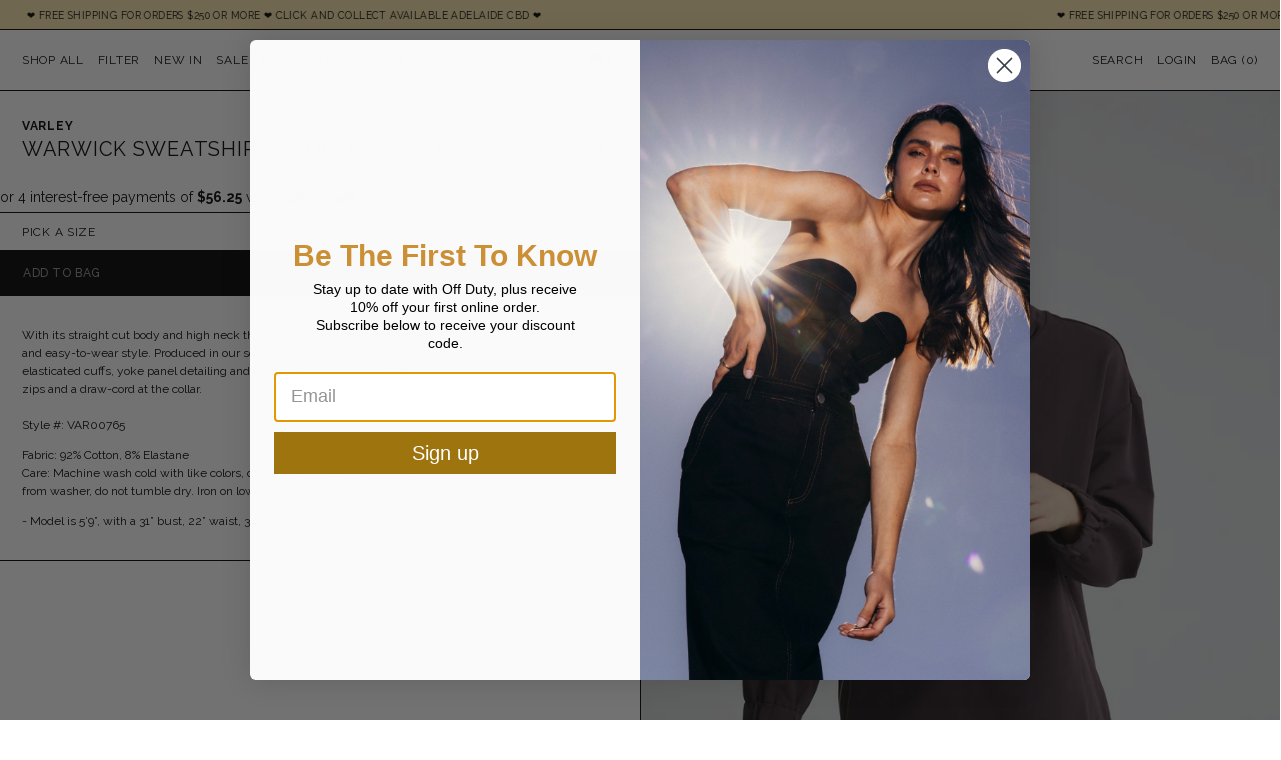

--- FILE ---
content_type: text/html; charset=utf-8
request_url: https://offdutystore.com.au/products/warwicksweatshirtchocolateplum
body_size: 19833
content:
<!doctype html>
<html class="no-js supports-no-cookies" lang="en">
<head>
  <meta charset="utf-8">
  <meta http-equiv="X-UA-Compatible" content="IE=edge">
  <meta name="viewport" content="width=device-width,initial-scale=1,shrink-to-fit=no">
  <link rel="canonical" href="https://offdutystore.com.au/products/warwicksweatshirtchocolateplum"><title>Warwick Sweatshirt Chocolate Plum
&ndash; Off Duty</title><meta name="description" content="With its straight cut body and high neck the Warwick is a modern, minimal and easy-to-wear style. Produced in our soft, cosy sweat, it features elasticated cuffs, yoke panel detailing and is finished with luxe, side-seam zips and a draw-cord at the collar.Style #: VAR00765 Fabric: 92% Cotton, 8% ElastaneCare: Machine w"><!-- /snippets/social-meta-tags.liquid -->


<meta property="og:site_name" content="Off Duty">
<meta property="og:url" content="https://offdutystore.com.au/products/warwicksweatshirtchocolateplum">
<meta property="og:title" content="Warwick Sweatshirt Chocolate Plum">
<meta property="og:type" content="product">
<meta property="og:description" content="With its straight cut body and high neck the Warwick is a modern, minimal and easy-to-wear style. Produced in our soft, cosy sweat, it features elasticated cuffs, yoke panel detailing and is finished with luxe, side-seam zips and a draw-cord at the collar.Style #: VAR00765 Fabric: 92% Cotton, 8% ElastaneCare: Machine w"><meta property="og:image" content="http://offdutystore.com.au/cdn/shop/products/custom_resized_74fdf68e-adbc-4633-bff4-403570845f08.jpg?v=1639634177">
  <meta property="og:image:secure_url" content="https://offdutystore.com.au/cdn/shop/products/custom_resized_74fdf68e-adbc-4633-bff4-403570845f08.jpg?v=1639634177">
  <meta property="og:image:width" content="768">
  <meta property="og:image:height" content="1024">
  <meta property="og:price:amount" content="225.00">
  <meta property="og:price:currency" content="AUD">



<meta name="twitter:card" content="summary_large_image">
<meta name="twitter:title" content="Warwick Sweatshirt Chocolate Plum">
<meta name="twitter:description" content="With its straight cut body and high neck the Warwick is a modern, minimal and easy-to-wear style. Produced in our soft, cosy sweat, it features elasticated cuffs, yoke panel detailing and is finished with luxe, side-seam zips and a draw-cord at the collar.Style #: VAR00765 Fabric: 92% Cotton, 8% ElastaneCare: Machine w">

  <style>

</style>
  
  <link rel="preconnect" href="https://fonts.googleapis.com">
  <link rel="preconnect" href="https://fonts.gstatic.com" crossorigin>
  <link href="https://fonts.googleapis.com/css2?family=Raleway:ital,wght@0,100;0,300;0,400;0,500;0,600;0,700;0,800;1,100;1,300;1,400;1,500;1,600;1,700;1,800&display=swap" rel="stylesheet">

  <script>
    document.documentElement.className = document.documentElement.className.replace('no-js', '');

    window.theme = {
      strings: {
        addToCart: "Translation missing: en.products.product.add_to_cart",
        soldOut: "Translation missing: en.products.product.sold_out",
        unavailable: "Translation missing: en.products.product.unavailable"
      },
      moneyFormat: "${{amount}}"
    };
  </script>

  <script>window.performance && window.performance.mark && window.performance.mark('shopify.content_for_header.start');</script><meta name="facebook-domain-verification" content="40fge9cyd8s408e8kybylmlxtryp3f">
<meta name="facebook-domain-verification" content="sl835dif2hpi1emiy14z9sor0iac19">
<meta name="google-site-verification" content="vjriUEPowG8ijTdDKtRJPfmHwrxCO3wSDpxUnSe85ak">
<meta id="shopify-digital-wallet" name="shopify-digital-wallet" content="/54909141242/digital_wallets/dialog">
<meta name="shopify-checkout-api-token" content="fc53eff3ae5af771447745d18aaf9281">
<meta id="in-context-paypal-metadata" data-shop-id="54909141242" data-venmo-supported="false" data-environment="production" data-locale="en_US" data-paypal-v4="true" data-currency="AUD">
<link rel="alternate" type="application/json+oembed" href="https://offdutystore.com.au/products/warwicksweatshirtchocolateplum.oembed">
<script async="async" src="/checkouts/internal/preloads.js?locale=en-AU"></script>
<link rel="preconnect" href="https://shop.app" crossorigin="anonymous">
<script async="async" src="https://shop.app/checkouts/internal/preloads.js?locale=en-AU&shop_id=54909141242" crossorigin="anonymous"></script>
<script id="apple-pay-shop-capabilities" type="application/json">{"shopId":54909141242,"countryCode":"AU","currencyCode":"AUD","merchantCapabilities":["supports3DS"],"merchantId":"gid:\/\/shopify\/Shop\/54909141242","merchantName":"Off Duty","requiredBillingContactFields":["postalAddress","email"],"requiredShippingContactFields":["postalAddress","email"],"shippingType":"shipping","supportedNetworks":["visa","masterCard","amex","jcb"],"total":{"type":"pending","label":"Off Duty","amount":"1.00"},"shopifyPaymentsEnabled":true,"supportsSubscriptions":true}</script>
<script id="shopify-features" type="application/json">{"accessToken":"fc53eff3ae5af771447745d18aaf9281","betas":["rich-media-storefront-analytics"],"domain":"offdutystore.com.au","predictiveSearch":true,"shopId":54909141242,"locale":"en"}</script>
<script>var Shopify = Shopify || {};
Shopify.shop = "off-duty-clothing-shop.myshopify.com";
Shopify.locale = "en";
Shopify.currency = {"active":"AUD","rate":"1.0"};
Shopify.country = "AU";
Shopify.theme = {"name":"Off Duty Clothing v1.1","id":130063139066,"schema_name":"Off Duty Clothing","schema_version":"1.0.0","theme_store_id":null,"role":"main"};
Shopify.theme.handle = "null";
Shopify.theme.style = {"id":null,"handle":null};
Shopify.cdnHost = "offdutystore.com.au/cdn";
Shopify.routes = Shopify.routes || {};
Shopify.routes.root = "/";</script>
<script type="module">!function(o){(o.Shopify=o.Shopify||{}).modules=!0}(window);</script>
<script>!function(o){function n(){var o=[];function n(){o.push(Array.prototype.slice.apply(arguments))}return n.q=o,n}var t=o.Shopify=o.Shopify||{};t.loadFeatures=n(),t.autoloadFeatures=n()}(window);</script>
<script>
  window.ShopifyPay = window.ShopifyPay || {};
  window.ShopifyPay.apiHost = "shop.app\/pay";
  window.ShopifyPay.redirectState = null;
</script>
<script id="shop-js-analytics" type="application/json">{"pageType":"product"}</script>
<script defer="defer" async type="module" src="//offdutystore.com.au/cdn/shopifycloud/shop-js/modules/v2/client.init-shop-cart-sync_DtuiiIyl.en.esm.js"></script>
<script defer="defer" async type="module" src="//offdutystore.com.au/cdn/shopifycloud/shop-js/modules/v2/chunk.common_CUHEfi5Q.esm.js"></script>
<script type="module">
  await import("//offdutystore.com.au/cdn/shopifycloud/shop-js/modules/v2/client.init-shop-cart-sync_DtuiiIyl.en.esm.js");
await import("//offdutystore.com.au/cdn/shopifycloud/shop-js/modules/v2/chunk.common_CUHEfi5Q.esm.js");

  window.Shopify.SignInWithShop?.initShopCartSync?.({"fedCMEnabled":true,"windoidEnabled":true});

</script>
<script>
  window.Shopify = window.Shopify || {};
  if (!window.Shopify.featureAssets) window.Shopify.featureAssets = {};
  window.Shopify.featureAssets['shop-js'] = {"shop-cart-sync":["modules/v2/client.shop-cart-sync_DFoTY42P.en.esm.js","modules/v2/chunk.common_CUHEfi5Q.esm.js"],"init-fed-cm":["modules/v2/client.init-fed-cm_D2UNy1i2.en.esm.js","modules/v2/chunk.common_CUHEfi5Q.esm.js"],"init-shop-email-lookup-coordinator":["modules/v2/client.init-shop-email-lookup-coordinator_BQEe2rDt.en.esm.js","modules/v2/chunk.common_CUHEfi5Q.esm.js"],"shop-cash-offers":["modules/v2/client.shop-cash-offers_3CTtReFF.en.esm.js","modules/v2/chunk.common_CUHEfi5Q.esm.js","modules/v2/chunk.modal_BewljZkx.esm.js"],"shop-button":["modules/v2/client.shop-button_C6oxCjDL.en.esm.js","modules/v2/chunk.common_CUHEfi5Q.esm.js"],"init-windoid":["modules/v2/client.init-windoid_5pix8xhK.en.esm.js","modules/v2/chunk.common_CUHEfi5Q.esm.js"],"avatar":["modules/v2/client.avatar_BTnouDA3.en.esm.js"],"init-shop-cart-sync":["modules/v2/client.init-shop-cart-sync_DtuiiIyl.en.esm.js","modules/v2/chunk.common_CUHEfi5Q.esm.js"],"shop-toast-manager":["modules/v2/client.shop-toast-manager_BYv_8cH1.en.esm.js","modules/v2/chunk.common_CUHEfi5Q.esm.js"],"pay-button":["modules/v2/client.pay-button_FnF9EIkY.en.esm.js","modules/v2/chunk.common_CUHEfi5Q.esm.js"],"shop-login-button":["modules/v2/client.shop-login-button_CH1KUpOf.en.esm.js","modules/v2/chunk.common_CUHEfi5Q.esm.js","modules/v2/chunk.modal_BewljZkx.esm.js"],"init-customer-accounts-sign-up":["modules/v2/client.init-customer-accounts-sign-up_aj7QGgYS.en.esm.js","modules/v2/client.shop-login-button_CH1KUpOf.en.esm.js","modules/v2/chunk.common_CUHEfi5Q.esm.js","modules/v2/chunk.modal_BewljZkx.esm.js"],"init-shop-for-new-customer-accounts":["modules/v2/client.init-shop-for-new-customer-accounts_NbnYRf_7.en.esm.js","modules/v2/client.shop-login-button_CH1KUpOf.en.esm.js","modules/v2/chunk.common_CUHEfi5Q.esm.js","modules/v2/chunk.modal_BewljZkx.esm.js"],"init-customer-accounts":["modules/v2/client.init-customer-accounts_ppedhqCH.en.esm.js","modules/v2/client.shop-login-button_CH1KUpOf.en.esm.js","modules/v2/chunk.common_CUHEfi5Q.esm.js","modules/v2/chunk.modal_BewljZkx.esm.js"],"shop-follow-button":["modules/v2/client.shop-follow-button_CMIBBa6u.en.esm.js","modules/v2/chunk.common_CUHEfi5Q.esm.js","modules/v2/chunk.modal_BewljZkx.esm.js"],"lead-capture":["modules/v2/client.lead-capture_But0hIyf.en.esm.js","modules/v2/chunk.common_CUHEfi5Q.esm.js","modules/v2/chunk.modal_BewljZkx.esm.js"],"checkout-modal":["modules/v2/client.checkout-modal_BBxc70dQ.en.esm.js","modules/v2/chunk.common_CUHEfi5Q.esm.js","modules/v2/chunk.modal_BewljZkx.esm.js"],"shop-login":["modules/v2/client.shop-login_hM3Q17Kl.en.esm.js","modules/v2/chunk.common_CUHEfi5Q.esm.js","modules/v2/chunk.modal_BewljZkx.esm.js"],"payment-terms":["modules/v2/client.payment-terms_CAtGlQYS.en.esm.js","modules/v2/chunk.common_CUHEfi5Q.esm.js","modules/v2/chunk.modal_BewljZkx.esm.js"]};
</script>
<script>(function() {
  var isLoaded = false;
  function asyncLoad() {
    if (isLoaded) return;
    isLoaded = true;
    var urls = ["https:\/\/static.klaviyo.com\/onsite\/js\/klaviyo.js?company_id=Xn8XJU\u0026shop=off-duty-clothing-shop.myshopify.com","https:\/\/static.klaviyo.com\/onsite\/js\/klaviyo.js?company_id=Xn8XJU\u0026shop=off-duty-clothing-shop.myshopify.com","https:\/\/static.klaviyo.com\/onsite\/js\/klaviyo.js?company_id=W2YgX2\u0026shop=off-duty-clothing-shop.myshopify.com","https:\/\/storage.nfcube.com\/instafeed-0e23688daef142fe987f9eafc490f5fc.js?shop=off-duty-clothing-shop.myshopify.com"];
    for (var i = 0; i < urls.length; i++) {
      var s = document.createElement('script');
      s.type = 'text/javascript';
      s.async = true;
      s.src = urls[i];
      var x = document.getElementsByTagName('script')[0];
      x.parentNode.insertBefore(s, x);
    }
  };
  if(window.attachEvent) {
    window.attachEvent('onload', asyncLoad);
  } else {
    window.addEventListener('load', asyncLoad, false);
  }
})();</script>
<script id="__st">var __st={"a":54909141242,"offset":37800,"reqid":"5b413566-af79-4c34-94d9-36b1fb31468a-1766355076","pageurl":"offdutystore.com.au\/products\/warwicksweatshirtchocolateplum","u":"13c87dbb1419","p":"product","rtyp":"product","rid":7468484264186};</script>
<script>window.ShopifyPaypalV4VisibilityTracking = true;</script>
<script id="captcha-bootstrap">!function(){'use strict';const t='contact',e='account',n='new_comment',o=[[t,t],['blogs',n],['comments',n],[t,'customer']],c=[[e,'customer_login'],[e,'guest_login'],[e,'recover_customer_password'],[e,'create_customer']],r=t=>t.map((([t,e])=>`form[action*='/${t}']:not([data-nocaptcha='true']) input[name='form_type'][value='${e}']`)).join(','),a=t=>()=>t?[...document.querySelectorAll(t)].map((t=>t.form)):[];function s(){const t=[...o],e=r(t);return a(e)}const i='password',u='form_key',d=['recaptcha-v3-token','g-recaptcha-response','h-captcha-response',i],f=()=>{try{return window.sessionStorage}catch{return}},m='__shopify_v',_=t=>t.elements[u];function p(t,e,n=!1){try{const o=window.sessionStorage,c=JSON.parse(o.getItem(e)),{data:r}=function(t){const{data:e,action:n}=t;return t[m]||n?{data:e,action:n}:{data:t,action:n}}(c);for(const[e,n]of Object.entries(r))t.elements[e]&&(t.elements[e].value=n);n&&o.removeItem(e)}catch(o){console.error('form repopulation failed',{error:o})}}const l='form_type',E='cptcha';function T(t){t.dataset[E]=!0}const w=window,h=w.document,L='Shopify',v='ce_forms',y='captcha';let A=!1;((t,e)=>{const n=(g='f06e6c50-85a8-45c8-87d0-21a2b65856fe',I='https://cdn.shopify.com/shopifycloud/storefront-forms-hcaptcha/ce_storefront_forms_captcha_hcaptcha.v1.5.2.iife.js',D={infoText:'Protected by hCaptcha',privacyText:'Privacy',termsText:'Terms'},(t,e,n)=>{const o=w[L][v],c=o.bindForm;if(c)return c(t,g,e,D).then(n);var r;o.q.push([[t,g,e,D],n]),r=I,A||(h.body.append(Object.assign(h.createElement('script'),{id:'captcha-provider',async:!0,src:r})),A=!0)});var g,I,D;w[L]=w[L]||{},w[L][v]=w[L][v]||{},w[L][v].q=[],w[L][y]=w[L][y]||{},w[L][y].protect=function(t,e){n(t,void 0,e),T(t)},Object.freeze(w[L][y]),function(t,e,n,w,h,L){const[v,y,A,g]=function(t,e,n){const i=e?o:[],u=t?c:[],d=[...i,...u],f=r(d),m=r(i),_=r(d.filter((([t,e])=>n.includes(e))));return[a(f),a(m),a(_),s()]}(w,h,L),I=t=>{const e=t.target;return e instanceof HTMLFormElement?e:e&&e.form},D=t=>v().includes(t);t.addEventListener('submit',(t=>{const e=I(t);if(!e)return;const n=D(e)&&!e.dataset.hcaptchaBound&&!e.dataset.recaptchaBound,o=_(e),c=g().includes(e)&&(!o||!o.value);(n||c)&&t.preventDefault(),c&&!n&&(function(t){try{if(!f())return;!function(t){const e=f();if(!e)return;const n=_(t);if(!n)return;const o=n.value;o&&e.removeItem(o)}(t);const e=Array.from(Array(32),(()=>Math.random().toString(36)[2])).join('');!function(t,e){_(t)||t.append(Object.assign(document.createElement('input'),{type:'hidden',name:u})),t.elements[u].value=e}(t,e),function(t,e){const n=f();if(!n)return;const o=[...t.querySelectorAll(`input[type='${i}']`)].map((({name:t})=>t)),c=[...d,...o],r={};for(const[a,s]of new FormData(t).entries())c.includes(a)||(r[a]=s);n.setItem(e,JSON.stringify({[m]:1,action:t.action,data:r}))}(t,e)}catch(e){console.error('failed to persist form',e)}}(e),e.submit())}));const S=(t,e)=>{t&&!t.dataset[E]&&(n(t,e.some((e=>e===t))),T(t))};for(const o of['focusin','change'])t.addEventListener(o,(t=>{const e=I(t);D(e)&&S(e,y())}));const B=e.get('form_key'),M=e.get(l),P=B&&M;t.addEventListener('DOMContentLoaded',(()=>{const t=y();if(P)for(const e of t)e.elements[l].value===M&&p(e,B);[...new Set([...A(),...v().filter((t=>'true'===t.dataset.shopifyCaptcha))])].forEach((e=>S(e,t)))}))}(h,new URLSearchParams(w.location.search),n,t,e,['guest_login'])})(!0,!0)}();</script>
<script integrity="sha256-4kQ18oKyAcykRKYeNunJcIwy7WH5gtpwJnB7kiuLZ1E=" data-source-attribution="shopify.loadfeatures" defer="defer" src="//offdutystore.com.au/cdn/shopifycloud/storefront/assets/storefront/load_feature-a0a9edcb.js" crossorigin="anonymous"></script>
<script crossorigin="anonymous" defer="defer" src="//offdutystore.com.au/cdn/shopifycloud/storefront/assets/shopify_pay/storefront-65b4c6d7.js?v=20250812"></script>
<script data-source-attribution="shopify.dynamic_checkout.dynamic.init">var Shopify=Shopify||{};Shopify.PaymentButton=Shopify.PaymentButton||{isStorefrontPortableWallets:!0,init:function(){window.Shopify.PaymentButton.init=function(){};var t=document.createElement("script");t.src="https://offdutystore.com.au/cdn/shopifycloud/portable-wallets/latest/portable-wallets.en.js",t.type="module",document.head.appendChild(t)}};
</script>
<script data-source-attribution="shopify.dynamic_checkout.buyer_consent">
  function portableWalletsHideBuyerConsent(e){var t=document.getElementById("shopify-buyer-consent"),n=document.getElementById("shopify-subscription-policy-button");t&&n&&(t.classList.add("hidden"),t.setAttribute("aria-hidden","true"),n.removeEventListener("click",e))}function portableWalletsShowBuyerConsent(e){var t=document.getElementById("shopify-buyer-consent"),n=document.getElementById("shopify-subscription-policy-button");t&&n&&(t.classList.remove("hidden"),t.removeAttribute("aria-hidden"),n.addEventListener("click",e))}window.Shopify?.PaymentButton&&(window.Shopify.PaymentButton.hideBuyerConsent=portableWalletsHideBuyerConsent,window.Shopify.PaymentButton.showBuyerConsent=portableWalletsShowBuyerConsent);
</script>
<script data-source-attribution="shopify.dynamic_checkout.cart.bootstrap">document.addEventListener("DOMContentLoaded",(function(){function t(){return document.querySelector("shopify-accelerated-checkout-cart, shopify-accelerated-checkout")}if(t())Shopify.PaymentButton.init();else{new MutationObserver((function(e,n){t()&&(Shopify.PaymentButton.init(),n.disconnect())})).observe(document.body,{childList:!0,subtree:!0})}}));
</script>
<link id="shopify-accelerated-checkout-styles" rel="stylesheet" media="screen" href="https://offdutystore.com.au/cdn/shopifycloud/portable-wallets/latest/accelerated-checkout-backwards-compat.css" crossorigin="anonymous">
<style id="shopify-accelerated-checkout-cart">
        #shopify-buyer-consent {
  margin-top: 1em;
  display: inline-block;
  width: 100%;
}

#shopify-buyer-consent.hidden {
  display: none;
}

#shopify-subscription-policy-button {
  background: none;
  border: none;
  padding: 0;
  text-decoration: underline;
  font-size: inherit;
  cursor: pointer;
}

#shopify-subscription-policy-button::before {
  box-shadow: none;
}

      </style>

<script>window.performance && window.performance.mark && window.performance.mark('shopify.content_for_header.end');</script>


  <link href="//offdutystore.com.au/cdn/shop/t/6/assets/app.css?v=14747846195938661811641969492" rel="stylesheet" type="text/css" media="all" />

<link href="https://monorail-edge.shopifysvc.com" rel="dns-prefetch">
<script>(function(){if ("sendBeacon" in navigator && "performance" in window) {try {var session_token_from_headers = performance.getEntriesByType('navigation')[0].serverTiming.find(x => x.name == '_s').description;} catch {var session_token_from_headers = undefined;}var session_cookie_matches = document.cookie.match(/_shopify_s=([^;]*)/);var session_token_from_cookie = session_cookie_matches && session_cookie_matches.length === 2 ? session_cookie_matches[1] : "";var session_token = session_token_from_headers || session_token_from_cookie || "";function handle_abandonment_event(e) {var entries = performance.getEntries().filter(function(entry) {return /monorail-edge.shopifysvc.com/.test(entry.name);});if (!window.abandonment_tracked && entries.length === 0) {window.abandonment_tracked = true;var currentMs = Date.now();var navigation_start = performance.timing.navigationStart;var payload = {shop_id: 54909141242,url: window.location.href,navigation_start,duration: currentMs - navigation_start,session_token,page_type: "product"};window.navigator.sendBeacon("https://monorail-edge.shopifysvc.com/v1/produce", JSON.stringify({schema_id: "online_store_buyer_site_abandonment/1.1",payload: payload,metadata: {event_created_at_ms: currentMs,event_sent_at_ms: currentMs}}));}}window.addEventListener('pagehide', handle_abandonment_event);}}());</script>
<script id="web-pixels-manager-setup">(function e(e,d,r,n,o){if(void 0===o&&(o={}),!Boolean(null===(a=null===(i=window.Shopify)||void 0===i?void 0:i.analytics)||void 0===a?void 0:a.replayQueue)){var i,a;window.Shopify=window.Shopify||{};var t=window.Shopify;t.analytics=t.analytics||{};var s=t.analytics;s.replayQueue=[],s.publish=function(e,d,r){return s.replayQueue.push([e,d,r]),!0};try{self.performance.mark("wpm:start")}catch(e){}var l=function(){var e={modern:/Edge?\/(1{2}[4-9]|1[2-9]\d|[2-9]\d{2}|\d{4,})\.\d+(\.\d+|)|Firefox\/(1{2}[4-9]|1[2-9]\d|[2-9]\d{2}|\d{4,})\.\d+(\.\d+|)|Chrom(ium|e)\/(9{2}|\d{3,})\.\d+(\.\d+|)|(Maci|X1{2}).+ Version\/(15\.\d+|(1[6-9]|[2-9]\d|\d{3,})\.\d+)([,.]\d+|)( \(\w+\)|)( Mobile\/\w+|) Safari\/|Chrome.+OPR\/(9{2}|\d{3,})\.\d+\.\d+|(CPU[ +]OS|iPhone[ +]OS|CPU[ +]iPhone|CPU IPhone OS|CPU iPad OS)[ +]+(15[._]\d+|(1[6-9]|[2-9]\d|\d{3,})[._]\d+)([._]\d+|)|Android:?[ /-](13[3-9]|1[4-9]\d|[2-9]\d{2}|\d{4,})(\.\d+|)(\.\d+|)|Android.+Firefox\/(13[5-9]|1[4-9]\d|[2-9]\d{2}|\d{4,})\.\d+(\.\d+|)|Android.+Chrom(ium|e)\/(13[3-9]|1[4-9]\d|[2-9]\d{2}|\d{4,})\.\d+(\.\d+|)|SamsungBrowser\/([2-9]\d|\d{3,})\.\d+/,legacy:/Edge?\/(1[6-9]|[2-9]\d|\d{3,})\.\d+(\.\d+|)|Firefox\/(5[4-9]|[6-9]\d|\d{3,})\.\d+(\.\d+|)|Chrom(ium|e)\/(5[1-9]|[6-9]\d|\d{3,})\.\d+(\.\d+|)([\d.]+$|.*Safari\/(?![\d.]+ Edge\/[\d.]+$))|(Maci|X1{2}).+ Version\/(10\.\d+|(1[1-9]|[2-9]\d|\d{3,})\.\d+)([,.]\d+|)( \(\w+\)|)( Mobile\/\w+|) Safari\/|Chrome.+OPR\/(3[89]|[4-9]\d|\d{3,})\.\d+\.\d+|(CPU[ +]OS|iPhone[ +]OS|CPU[ +]iPhone|CPU IPhone OS|CPU iPad OS)[ +]+(10[._]\d+|(1[1-9]|[2-9]\d|\d{3,})[._]\d+)([._]\d+|)|Android:?[ /-](13[3-9]|1[4-9]\d|[2-9]\d{2}|\d{4,})(\.\d+|)(\.\d+|)|Mobile Safari.+OPR\/([89]\d|\d{3,})\.\d+\.\d+|Android.+Firefox\/(13[5-9]|1[4-9]\d|[2-9]\d{2}|\d{4,})\.\d+(\.\d+|)|Android.+Chrom(ium|e)\/(13[3-9]|1[4-9]\d|[2-9]\d{2}|\d{4,})\.\d+(\.\d+|)|Android.+(UC? ?Browser|UCWEB|U3)[ /]?(15\.([5-9]|\d{2,})|(1[6-9]|[2-9]\d|\d{3,})\.\d+)\.\d+|SamsungBrowser\/(5\.\d+|([6-9]|\d{2,})\.\d+)|Android.+MQ{2}Browser\/(14(\.(9|\d{2,})|)|(1[5-9]|[2-9]\d|\d{3,})(\.\d+|))(\.\d+|)|K[Aa][Ii]OS\/(3\.\d+|([4-9]|\d{2,})\.\d+)(\.\d+|)/},d=e.modern,r=e.legacy,n=navigator.userAgent;return n.match(d)?"modern":n.match(r)?"legacy":"unknown"}(),u="modern"===l?"modern":"legacy",c=(null!=n?n:{modern:"",legacy:""})[u],f=function(e){return[e.baseUrl,"/wpm","/b",e.hashVersion,"modern"===e.buildTarget?"m":"l",".js"].join("")}({baseUrl:d,hashVersion:r,buildTarget:u}),m=function(e){var d=e.version,r=e.bundleTarget,n=e.surface,o=e.pageUrl,i=e.monorailEndpoint;return{emit:function(e){var a=e.status,t=e.errorMsg,s=(new Date).getTime(),l=JSON.stringify({metadata:{event_sent_at_ms:s},events:[{schema_id:"web_pixels_manager_load/3.1",payload:{version:d,bundle_target:r,page_url:o,status:a,surface:n,error_msg:t},metadata:{event_created_at_ms:s}}]});if(!i)return console&&console.warn&&console.warn("[Web Pixels Manager] No Monorail endpoint provided, skipping logging."),!1;try{return self.navigator.sendBeacon.bind(self.navigator)(i,l)}catch(e){}var u=new XMLHttpRequest;try{return u.open("POST",i,!0),u.setRequestHeader("Content-Type","text/plain"),u.send(l),!0}catch(e){return console&&console.warn&&console.warn("[Web Pixels Manager] Got an unhandled error while logging to Monorail."),!1}}}}({version:r,bundleTarget:l,surface:e.surface,pageUrl:self.location.href,monorailEndpoint:e.monorailEndpoint});try{o.browserTarget=l,function(e){var d=e.src,r=e.async,n=void 0===r||r,o=e.onload,i=e.onerror,a=e.sri,t=e.scriptDataAttributes,s=void 0===t?{}:t,l=document.createElement("script"),u=document.querySelector("head"),c=document.querySelector("body");if(l.async=n,l.src=d,a&&(l.integrity=a,l.crossOrigin="anonymous"),s)for(var f in s)if(Object.prototype.hasOwnProperty.call(s,f))try{l.dataset[f]=s[f]}catch(e){}if(o&&l.addEventListener("load",o),i&&l.addEventListener("error",i),u)u.appendChild(l);else{if(!c)throw new Error("Did not find a head or body element to append the script");c.appendChild(l)}}({src:f,async:!0,onload:function(){if(!function(){var e,d;return Boolean(null===(d=null===(e=window.Shopify)||void 0===e?void 0:e.analytics)||void 0===d?void 0:d.initialized)}()){var d=window.webPixelsManager.init(e)||void 0;if(d){var r=window.Shopify.analytics;r.replayQueue.forEach((function(e){var r=e[0],n=e[1],o=e[2];d.publishCustomEvent(r,n,o)})),r.replayQueue=[],r.publish=d.publishCustomEvent,r.visitor=d.visitor,r.initialized=!0}}},onerror:function(){return m.emit({status:"failed",errorMsg:"".concat(f," has failed to load")})},sri:function(e){var d=/^sha384-[A-Za-z0-9+/=]+$/;return"string"==typeof e&&d.test(e)}(c)?c:"",scriptDataAttributes:o}),m.emit({status:"loading"})}catch(e){m.emit({status:"failed",errorMsg:(null==e?void 0:e.message)||"Unknown error"})}}})({shopId: 54909141242,storefrontBaseUrl: "https://offdutystore.com.au",extensionsBaseUrl: "https://extensions.shopifycdn.com/cdn/shopifycloud/web-pixels-manager",monorailEndpoint: "https://monorail-edge.shopifysvc.com/unstable/produce_batch",surface: "storefront-renderer",enabledBetaFlags: ["2dca8a86"],webPixelsConfigList: [{"id":"1914601722","configuration":"{\"accountID\":\"W2YgX2\",\"webPixelConfig\":\"eyJlbmFibGVBZGRlZFRvQ2FydEV2ZW50cyI6IHRydWV9\"}","eventPayloadVersion":"v1","runtimeContext":"STRICT","scriptVersion":"524f6c1ee37bacdca7657a665bdca589","type":"APP","apiClientId":123074,"privacyPurposes":["ANALYTICS","MARKETING"],"dataSharingAdjustments":{"protectedCustomerApprovalScopes":["read_customer_address","read_customer_email","read_customer_name","read_customer_personal_data","read_customer_phone"]}},{"id":"424083706","configuration":"{\"config\":\"{\\\"pixel_id\\\":\\\"G-5KHD6ZWBN4\\\",\\\"target_country\\\":\\\"AU\\\",\\\"gtag_events\\\":[{\\\"type\\\":\\\"begin_checkout\\\",\\\"action_label\\\":[\\\"G-5KHD6ZWBN4\\\",\\\"AW-10940191104\\\/ZukVCNTDqMkDEICj2OAo\\\"]},{\\\"type\\\":\\\"search\\\",\\\"action_label\\\":[\\\"G-5KHD6ZWBN4\\\",\\\"AW-10940191104\\\/7znsCNfDqMkDEICj2OAo\\\"]},{\\\"type\\\":\\\"view_item\\\",\\\"action_label\\\":[\\\"G-5KHD6ZWBN4\\\",\\\"AW-10940191104\\\/itNnCPzBqMkDEICj2OAo\\\",\\\"MC-M6J0KD2DNX\\\"]},{\\\"type\\\":\\\"purchase\\\",\\\"action_label\\\":[\\\"G-5KHD6ZWBN4\\\",\\\"AW-10940191104\\\/4Sw6CPnBqMkDEICj2OAo\\\",\\\"MC-M6J0KD2DNX\\\"]},{\\\"type\\\":\\\"page_view\\\",\\\"action_label\\\":[\\\"G-5KHD6ZWBN4\\\",\\\"AW-10940191104\\\/FSApCPbBqMkDEICj2OAo\\\",\\\"MC-M6J0KD2DNX\\\"]},{\\\"type\\\":\\\"add_payment_info\\\",\\\"action_label\\\":[\\\"G-5KHD6ZWBN4\\\",\\\"AW-10940191104\\\/byIxCNrDqMkDEICj2OAo\\\"]},{\\\"type\\\":\\\"add_to_cart\\\",\\\"action_label\\\":[\\\"G-5KHD6ZWBN4\\\",\\\"AW-10940191104\\\/hNTECNHDqMkDEICj2OAo\\\"]}],\\\"enable_monitoring_mode\\\":false}\"}","eventPayloadVersion":"v1","runtimeContext":"OPEN","scriptVersion":"b2a88bafab3e21179ed38636efcd8a93","type":"APP","apiClientId":1780363,"privacyPurposes":[],"dataSharingAdjustments":{"protectedCustomerApprovalScopes":["read_customer_address","read_customer_email","read_customer_name","read_customer_personal_data","read_customer_phone"]}},{"id":"130351354","configuration":"{\"pixel_id\":\"4843181972412798\",\"pixel_type\":\"facebook_pixel\",\"metaapp_system_user_token\":\"-\"}","eventPayloadVersion":"v1","runtimeContext":"OPEN","scriptVersion":"ca16bc87fe92b6042fbaa3acc2fbdaa6","type":"APP","apiClientId":2329312,"privacyPurposes":["ANALYTICS","MARKETING","SALE_OF_DATA"],"dataSharingAdjustments":{"protectedCustomerApprovalScopes":["read_customer_address","read_customer_email","read_customer_name","read_customer_personal_data","read_customer_phone"]}},{"id":"shopify-app-pixel","configuration":"{}","eventPayloadVersion":"v1","runtimeContext":"STRICT","scriptVersion":"0450","apiClientId":"shopify-pixel","type":"APP","privacyPurposes":["ANALYTICS","MARKETING"]},{"id":"shopify-custom-pixel","eventPayloadVersion":"v1","runtimeContext":"LAX","scriptVersion":"0450","apiClientId":"shopify-pixel","type":"CUSTOM","privacyPurposes":["ANALYTICS","MARKETING"]}],isMerchantRequest: false,initData: {"shop":{"name":"Off Duty","paymentSettings":{"currencyCode":"AUD"},"myshopifyDomain":"off-duty-clothing-shop.myshopify.com","countryCode":"AU","storefrontUrl":"https:\/\/offdutystore.com.au"},"customer":null,"cart":null,"checkout":null,"productVariants":[{"price":{"amount":225.0,"currencyCode":"AUD"},"product":{"title":"Warwick Sweatshirt Chocolate Plum","vendor":"Varley","id":"7468484264186","untranslatedTitle":"Warwick Sweatshirt Chocolate Plum","url":"\/products\/warwicksweatshirtchocolateplum","type":"Sweater"},"id":"42109812572410","image":{"src":"\/\/offdutystore.com.au\/cdn\/shop\/products\/custom_resized_74fdf68e-adbc-4633-bff4-403570845f08.jpg?v=1639634177"},"sku":"10937","title":"S","untranslatedTitle":"S"},{"price":{"amount":225.0,"currencyCode":"AUD"},"product":{"title":"Warwick Sweatshirt Chocolate Plum","vendor":"Varley","id":"7468484264186","untranslatedTitle":"Warwick Sweatshirt Chocolate Plum","url":"\/products\/warwicksweatshirtchocolateplum","type":"Sweater"},"id":"42109812605178","image":{"src":"\/\/offdutystore.com.au\/cdn\/shop\/products\/custom_resized_74fdf68e-adbc-4633-bff4-403570845f08.jpg?v=1639634177"},"sku":"10938","title":"M","untranslatedTitle":"M"},{"price":{"amount":225.0,"currencyCode":"AUD"},"product":{"title":"Warwick Sweatshirt Chocolate Plum","vendor":"Varley","id":"7468484264186","untranslatedTitle":"Warwick Sweatshirt Chocolate Plum","url":"\/products\/warwicksweatshirtchocolateplum","type":"Sweater"},"id":"42109812637946","image":{"src":"\/\/offdutystore.com.au\/cdn\/shop\/products\/custom_resized_74fdf68e-adbc-4633-bff4-403570845f08.jpg?v=1639634177"},"sku":"10939","title":"L","untranslatedTitle":"L"}],"purchasingCompany":null},},"https://offdutystore.com.au/cdn","1e0b1122w61c904dfpc855754am2b403ea2",{"modern":"","legacy":""},{"shopId":"54909141242","storefrontBaseUrl":"https:\/\/offdutystore.com.au","extensionBaseUrl":"https:\/\/extensions.shopifycdn.com\/cdn\/shopifycloud\/web-pixels-manager","surface":"storefront-renderer","enabledBetaFlags":"[\"2dca8a86\"]","isMerchantRequest":"false","hashVersion":"1e0b1122w61c904dfpc855754am2b403ea2","publish":"custom","events":"[[\"page_viewed\",{}],[\"product_viewed\",{\"productVariant\":{\"price\":{\"amount\":225.0,\"currencyCode\":\"AUD\"},\"product\":{\"title\":\"Warwick Sweatshirt Chocolate Plum\",\"vendor\":\"Varley\",\"id\":\"7468484264186\",\"untranslatedTitle\":\"Warwick Sweatshirt Chocolate Plum\",\"url\":\"\/products\/warwicksweatshirtchocolateplum\",\"type\":\"Sweater\"},\"id\":\"42109812572410\",\"image\":{\"src\":\"\/\/offdutystore.com.au\/cdn\/shop\/products\/custom_resized_74fdf68e-adbc-4633-bff4-403570845f08.jpg?v=1639634177\"},\"sku\":\"10937\",\"title\":\"S\",\"untranslatedTitle\":\"S\"}}]]"});</script><script>
  window.ShopifyAnalytics = window.ShopifyAnalytics || {};
  window.ShopifyAnalytics.meta = window.ShopifyAnalytics.meta || {};
  window.ShopifyAnalytics.meta.currency = 'AUD';
  var meta = {"product":{"id":7468484264186,"gid":"gid:\/\/shopify\/Product\/7468484264186","vendor":"Varley","type":"Sweater","variants":[{"id":42109812572410,"price":22500,"name":"Warwick Sweatshirt Chocolate Plum - S","public_title":"S","sku":"10937"},{"id":42109812605178,"price":22500,"name":"Warwick Sweatshirt Chocolate Plum - M","public_title":"M","sku":"10938"},{"id":42109812637946,"price":22500,"name":"Warwick Sweatshirt Chocolate Plum - L","public_title":"L","sku":"10939"}],"remote":false},"page":{"pageType":"product","resourceType":"product","resourceId":7468484264186}};
  for (var attr in meta) {
    window.ShopifyAnalytics.meta[attr] = meta[attr];
  }
</script>
<script class="analytics">
  (function () {
    var customDocumentWrite = function(content) {
      var jquery = null;

      if (window.jQuery) {
        jquery = window.jQuery;
      } else if (window.Checkout && window.Checkout.$) {
        jquery = window.Checkout.$;
      }

      if (jquery) {
        jquery('body').append(content);
      }
    };

    var hasLoggedConversion = function(token) {
      if (token) {
        return document.cookie.indexOf('loggedConversion=' + token) !== -1;
      }
      return false;
    }

    var setCookieIfConversion = function(token) {
      if (token) {
        var twoMonthsFromNow = new Date(Date.now());
        twoMonthsFromNow.setMonth(twoMonthsFromNow.getMonth() + 2);

        document.cookie = 'loggedConversion=' + token + '; expires=' + twoMonthsFromNow;
      }
    }

    var trekkie = window.ShopifyAnalytics.lib = window.trekkie = window.trekkie || [];
    if (trekkie.integrations) {
      return;
    }
    trekkie.methods = [
      'identify',
      'page',
      'ready',
      'track',
      'trackForm',
      'trackLink'
    ];
    trekkie.factory = function(method) {
      return function() {
        var args = Array.prototype.slice.call(arguments);
        args.unshift(method);
        trekkie.push(args);
        return trekkie;
      };
    };
    for (var i = 0; i < trekkie.methods.length; i++) {
      var key = trekkie.methods[i];
      trekkie[key] = trekkie.factory(key);
    }
    trekkie.load = function(config) {
      trekkie.config = config || {};
      trekkie.config.initialDocumentCookie = document.cookie;
      var first = document.getElementsByTagName('script')[0];
      var script = document.createElement('script');
      script.type = 'text/javascript';
      script.onerror = function(e) {
        var scriptFallback = document.createElement('script');
        scriptFallback.type = 'text/javascript';
        scriptFallback.onerror = function(error) {
                var Monorail = {
      produce: function produce(monorailDomain, schemaId, payload) {
        var currentMs = new Date().getTime();
        var event = {
          schema_id: schemaId,
          payload: payload,
          metadata: {
            event_created_at_ms: currentMs,
            event_sent_at_ms: currentMs
          }
        };
        return Monorail.sendRequest("https://" + monorailDomain + "/v1/produce", JSON.stringify(event));
      },
      sendRequest: function sendRequest(endpointUrl, payload) {
        // Try the sendBeacon API
        if (window && window.navigator && typeof window.navigator.sendBeacon === 'function' && typeof window.Blob === 'function' && !Monorail.isIos12()) {
          var blobData = new window.Blob([payload], {
            type: 'text/plain'
          });

          if (window.navigator.sendBeacon(endpointUrl, blobData)) {
            return true;
          } // sendBeacon was not successful

        } // XHR beacon

        var xhr = new XMLHttpRequest();

        try {
          xhr.open('POST', endpointUrl);
          xhr.setRequestHeader('Content-Type', 'text/plain');
          xhr.send(payload);
        } catch (e) {
          console.log(e);
        }

        return false;
      },
      isIos12: function isIos12() {
        return window.navigator.userAgent.lastIndexOf('iPhone; CPU iPhone OS 12_') !== -1 || window.navigator.userAgent.lastIndexOf('iPad; CPU OS 12_') !== -1;
      }
    };
    Monorail.produce('monorail-edge.shopifysvc.com',
      'trekkie_storefront_load_errors/1.1',
      {shop_id: 54909141242,
      theme_id: 130063139066,
      app_name: "storefront",
      context_url: window.location.href,
      source_url: "//offdutystore.com.au/cdn/s/trekkie.storefront.4b0d51228c8d1703f19d66468963c9de55bf59b0.min.js"});

        };
        scriptFallback.async = true;
        scriptFallback.src = '//offdutystore.com.au/cdn/s/trekkie.storefront.4b0d51228c8d1703f19d66468963c9de55bf59b0.min.js';
        first.parentNode.insertBefore(scriptFallback, first);
      };
      script.async = true;
      script.src = '//offdutystore.com.au/cdn/s/trekkie.storefront.4b0d51228c8d1703f19d66468963c9de55bf59b0.min.js';
      first.parentNode.insertBefore(script, first);
    };
    trekkie.load(
      {"Trekkie":{"appName":"storefront","development":false,"defaultAttributes":{"shopId":54909141242,"isMerchantRequest":null,"themeId":130063139066,"themeCityHash":"13276241823592691759","contentLanguage":"en","currency":"AUD","eventMetadataId":"c0d32df8-cba1-46d9-8095-e14cd0c8df9c"},"isServerSideCookieWritingEnabled":true,"monorailRegion":"shop_domain","enabledBetaFlags":["65f19447"]},"Session Attribution":{},"S2S":{"facebookCapiEnabled":true,"source":"trekkie-storefront-renderer","apiClientId":580111}}
    );

    var loaded = false;
    trekkie.ready(function() {
      if (loaded) return;
      loaded = true;

      window.ShopifyAnalytics.lib = window.trekkie;

      var originalDocumentWrite = document.write;
      document.write = customDocumentWrite;
      try { window.ShopifyAnalytics.merchantGoogleAnalytics.call(this); } catch(error) {};
      document.write = originalDocumentWrite;

      window.ShopifyAnalytics.lib.page(null,{"pageType":"product","resourceType":"product","resourceId":7468484264186,"shopifyEmitted":true});

      var match = window.location.pathname.match(/checkouts\/(.+)\/(thank_you|post_purchase)/)
      var token = match? match[1]: undefined;
      if (!hasLoggedConversion(token)) {
        setCookieIfConversion(token);
        window.ShopifyAnalytics.lib.track("Viewed Product",{"currency":"AUD","variantId":42109812572410,"productId":7468484264186,"productGid":"gid:\/\/shopify\/Product\/7468484264186","name":"Warwick Sweatshirt Chocolate Plum - S","price":"225.00","sku":"10937","brand":"Varley","variant":"S","category":"Sweater","nonInteraction":true,"remote":false},undefined,undefined,{"shopifyEmitted":true});
      window.ShopifyAnalytics.lib.track("monorail:\/\/trekkie_storefront_viewed_product\/1.1",{"currency":"AUD","variantId":42109812572410,"productId":7468484264186,"productGid":"gid:\/\/shopify\/Product\/7468484264186","name":"Warwick Sweatshirt Chocolate Plum - S","price":"225.00","sku":"10937","brand":"Varley","variant":"S","category":"Sweater","nonInteraction":true,"remote":false,"referer":"https:\/\/offdutystore.com.au\/products\/warwicksweatshirtchocolateplum"});
      }
    });


        var eventsListenerScript = document.createElement('script');
        eventsListenerScript.async = true;
        eventsListenerScript.src = "//offdutystore.com.au/cdn/shopifycloud/storefront/assets/shop_events_listener-3da45d37.js";
        document.getElementsByTagName('head')[0].appendChild(eventsListenerScript);

})();</script>
  <script>
  if (!window.ga || (window.ga && typeof window.ga !== 'function')) {
    window.ga = function ga() {
      (window.ga.q = window.ga.q || []).push(arguments);
      if (window.Shopify && window.Shopify.analytics && typeof window.Shopify.analytics.publish === 'function') {
        window.Shopify.analytics.publish("ga_stub_called", {}, {sendTo: "google_osp_migration"});
      }
      console.error("Shopify's Google Analytics stub called with:", Array.from(arguments), "\nSee https://help.shopify.com/manual/promoting-marketing/pixels/pixel-migration#google for more information.");
    };
    if (window.Shopify && window.Shopify.analytics && typeof window.Shopify.analytics.publish === 'function') {
      window.Shopify.analytics.publish("ga_stub_initialized", {}, {sendTo: "google_osp_migration"});
    }
  }
</script>
<script
  defer
  src="https://offdutystore.com.au/cdn/shopifycloud/perf-kit/shopify-perf-kit-2.1.2.min.js"
  data-application="storefront-renderer"
  data-shop-id="54909141242"
  data-render-region="gcp-us-central1"
  data-page-type="product"
  data-theme-instance-id="130063139066"
  data-theme-name="Off Duty Clothing"
  data-theme-version="1.0.0"
  data-monorail-region="shop_domain"
  data-resource-timing-sampling-rate="10"
  data-shs="true"
  data-shs-beacon="true"
  data-shs-export-with-fetch="true"
  data-shs-logs-sample-rate="1"
  data-shs-beacon-endpoint="https://offdutystore.com.au/api/collect"
></script>
</head>

<body id="warwick-sweatshirt-chocolate-plum" class="template-product">

	<a class="in-page-link sr-only" href="#main">Translation missing: en.general.accessibility.skip_to_content</a>

	<div id="app" class="showing-notice" :size-guide='{
  "image": "//offdutystore.com.au/cdn/shopifycloud/storefront/assets/no-image-2048-a2addb12_1024x.gif",
  "content":"\u003cp\u003eStyle guide for reference only \u003c\/p\u003e"}' :class="{ 'page-ready': isPageReady, 'not-scrolled': !isScrolled, 'scrolled': isScrolled }">
		<div id="shopify-section-header" class="shopify-section"><header id="header" class="header" :class="{ 'header--showing-search': isShowingSearch }">
  
  
    <div class="header__notice">
      <marquee :duration="70" :repeat="5">
      
        <p class="header__notice__scrolling-text">	
          
            <a href="https://offdutystore.com.au/collections/all?sort=sale">
              <span>❤️ FREE SHIPPING FOR ORDERS $250 OR MORE ❤️ CLICK AND COLLECT AVAILABLE ADELAIDE CBD ❤️ </span><span>❤️ FREE SHIPPING FOR ORDERS $250 OR MORE ❤️ CLICK AND COLLECT AVAILABLE ADELAIDE CBD ❤️ </span><span>❤️ FREE SHIPPING FOR ORDERS $250 OR MORE ❤️ CLICK AND COLLECT AVAILABLE ADELAIDE CBD ❤️ </span>
            </a>
          
        </p>
        
      </marquee>
    </div>
  
  
  <transition name="fade-quick" mode="out-in">
  
    <div class="header__body" v-if="!isShowingSearch" key="nav">
      
      <div class="header__body__brand">
        <a class="brand" href="/">
          <svg width="973px" height="129px" viewBox="0 0 973 129" version="1.1" xmlns="http://www.w3.org/2000/svg" xmlns:xlink="http://www.w3.org/1999/xlink">
	<g id="Page-1" stroke="none" stroke-width="1" fill="none" fill-rule="evenodd">
		<g id="logo-off-duty" fill-rule="nonzero">
			<path d="M175.38,62.87 C173.76,27.87 145.16,0 110.11,0 C75.06,0 46.45,27.87 44.84,62.87" id="Path" fill="#000000"></path>
			<polygon id="Path" fill="#000000" points="44.84 62.68 44.84 66 0 66 0 62.68"></polygon>
			<path d="M175.38,66 C173.76,101 145.16,128.79 110.11,128.79 C75.06,128.79 46.45,101 44.84,66" id="Path" fill="#CB9036"></path>
			<path d="M914.9,126.72 L918.9,126.72 L918.9,73.79 L972.17,0.27 L967.47,0.27 L917.07,70.36 L866.13,0.27 L861.43,0.27 L914.9,73.79 L914.9,126.72 Z M795.68,126.72 L799.68,126.72 L799.68,3.88 L845.39,3.88 L845.39,0.27 L750,0.27 L750,3.88 L795.71,3.88 L795.68,126.72 Z M673.56,128.72 C704.09,128.72 724.68,109.39 724.68,70.72 L724.68,0.27 L720.68,0.27 L720.68,70.9 C720.68,107.03 702.07,125.1 673.68,125.1 C645.68,125.1 626.35,107.03 626.35,70.72 L626.35,0.27 L622.35,0.27 L622.35,70.72 C622.35,109.56 643.35,128.72 673.48,128.72 M485,123.11 L485,3.88 L521.49,3.88 C558.89,3.88 584.9,30.26 584.9,63.5 L584.9,63.86 C584.9,96.92 559.07,123.11 521.9,123.11 L485,123.11 Z M481,126.72 L521.64,126.72 C561.39,126.72 588.85,99.26 588.85,63.72 L588.85,63.35 C588.85,27.77 561.39,0.35 521.64,0.35 L481,0.35 L481,126.72 Z M331.87,126.72 L335.87,126.72 L335.87,3.88 L419.33,3.88 L419.33,0.27 L331.86,0.27 L331.87,126.72 Z M211.87,126.72 L215.87,126.72 L215.87,3.88 L299.33,3.88 L299.33,0.27 L211.91,0.27 L211.87,126.72 Z" id="Shape" fill="#000000"></path>
			<polygon id="Path" fill="#000000" points="411.69 62.68 411.69 66 175.38 66 175.38 62.68"></polygon>
		</g>
	</g>
</svg>
          <span class="sr-only">Off Duty Clothing</span>
        </a>
      </div>
      
      <div class="header__body__nav-primary">
        
<ul class="menu  menu--primary">
	
	  
		
		<li>
			<a href="/collections/all-products">SHOP ALL</a>
			
	    
			
		</li>
		
	
	  
		
		<li>
			<a href="/collections/all">FILTER</a>
			
	    
			
		</li>
		
	
	  
		
		<li>
			<a href="https://offdutystore.com.au/collections/all?sort=new">NEW IN</a>
			
	    
			
		</li>
		
	
	  
		
		<li>
			<a href="https://offdutystore.com.au/collections/all?sort=sale">SALE</a>
			
	    
			
		</li>
		
	
	  
		
		<li>
			<a href="/collections/under-100">DRESS U$100</a>
			
	    
			
		</li>
		
	
	  
		
		<li>
			<a href="/pages/about">About</a>
			
	    
			
		</li>
		
	
</ul>
      </div>
      
      <div class="header__body__nav-secondary">
        
        <ul class="menu menu--secondary">
  
          <li><a v-on:click.stop.prevent="toggleSearch()" href="/search">Search</a></li>
          
          
            
              <li><a href="/account">Login</a></li>
              
            
            
          
          
          <li><a href="/cart">Bag (0)</a></li>
          
        </ul>
                
      </div>
      
    </div>
    
    <form class="header__search" action="/search" method="get" key="search" v-if="isShowingSearch">
      <input @blur="didBlurSearch" ref="search" class="header__search__input" type="text" name="q" value="" placeholder="Search" />
      <button class="header__search__submit">
        <span class="sr-only">Search</span>
        <svg width="16px" height="16px" viewBox="0 0 16 16" version="1.1" xmlns="http://www.w3.org/2000/svg" xmlns:xlink="http://www.w3.org/1999/xlink">
	<g id="Page-1" stroke="none" stroke-width="1" fill="none" fill-rule="evenodd">
		<g id="icon-search" fill="#000000" fill-rule="nonzero">
			<path d="M6.5,13 C2.91014286,13 0,10.0898571 0,6.5 C0,2.91014286 2.91014286,0 6.5,0 C10.0898571,0 13,2.91014286 13,6.5 C13,10.0898571 10.0898571,13 6.5,13 Z M6.5,11.1428571 C9.06378571,11.1428571 11.1428571,9.06378571 11.1428571,6.5 C11.1428571,3.93621429 9.06378571,1.85714286 6.5,1.85714286 C3.93621429,1.85714286 1.85714286,3.93621429 1.85714286,6.5 C1.85714286,9.06378571 3.93621429,11.1428571 6.5,11.1428571 Z" id="Stroke-138"></path>
			<polygon id="Stroke-140" points="10 11.2649471 11.2649471 10 16 14.7350529 14.7350529 16"></polygon>
		</g>
	</g>
</svg>
      </button>
      <button class="header__search__close" v-on:click.prevent="closeSearch()">
        <span class="sr-only">Close search</span>
  
        <svg width="25px" height="25px" viewBox="0 0 25 25" version="1.1" xmlns="http://www.w3.org/2000/svg" xmlns:xlink="http://www.w3.org/1999/xlink">
            <g id="Page-1" stroke="none" stroke-width="1" fill="none" fill-rule="evenodd">
                <g id="icon-cross" transform="translate(0.792893, 0.792893)" fill="#252F39" fill-rule="nonzero">
                    <polygon id="Line" points="0 0.361075803 0.361075803 0 23.700875 23.3397992 23.3397992 23.700875"></polygon>
                    <polygon id="Line" transform="translate(11.850438, 11.850438) scale(-1, 1) translate(-11.850438, -11.850438) " points="0 0.361075803 0.361075803 0 23.700875 23.3397992 23.3397992 23.700875"></polygon>
                </g>
            </g>
        </svg>
      </button>
    </form>
  
  </transition>
	
</header>


</div>
		
		<div id="top">
			
		</div>
		<main id="main">
			<section id="shopify-section-product-detail" class="shopify-section section section--product-detail">

  
	<div class="product-detail activeall-productsvarley">
	  
		<div class="product-detail__body">
			<div class="product-detail__body__inner">
			
				
			
				<product-form
					action="/cart/add"
					product-title="Warwick Sweatshirt Chocolate Plum"
					product-url="/products/warwicksweatshirtchocolateplum"
					brand-name="Varley"
					:options='[&quot;Size&quot;]'
					:variants='[{&quot;id&quot;:42109812572410,&quot;title&quot;:&quot;S&quot;,&quot;option1&quot;:&quot;S&quot;,&quot;option2&quot;:null,&quot;option3&quot;:null,&quot;sku&quot;:&quot;10937&quot;,&quot;requires_shipping&quot;:true,&quot;taxable&quot;:true,&quot;featured_image&quot;:null,&quot;available&quot;:true,&quot;name&quot;:&quot;Warwick Sweatshirt Chocolate Plum - S&quot;,&quot;public_title&quot;:&quot;S&quot;,&quot;options&quot;:[&quot;S&quot;],&quot;price&quot;:22500,&quot;weight&quot;:0,&quot;compare_at_price&quot;:null,&quot;inventory_management&quot;:&quot;shopify&quot;,&quot;barcode&quot;:null,&quot;requires_selling_plan&quot;:false,&quot;selling_plan_allocations&quot;:[]},{&quot;id&quot;:42109812605178,&quot;title&quot;:&quot;M&quot;,&quot;option1&quot;:&quot;M&quot;,&quot;option2&quot;:null,&quot;option3&quot;:null,&quot;sku&quot;:&quot;10938&quot;,&quot;requires_shipping&quot;:true,&quot;taxable&quot;:true,&quot;featured_image&quot;:null,&quot;available&quot;:true,&quot;name&quot;:&quot;Warwick Sweatshirt Chocolate Plum - M&quot;,&quot;public_title&quot;:&quot;M&quot;,&quot;options&quot;:[&quot;M&quot;],&quot;price&quot;:22500,&quot;weight&quot;:0,&quot;compare_at_price&quot;:null,&quot;inventory_management&quot;:&quot;shopify&quot;,&quot;barcode&quot;:null,&quot;requires_selling_plan&quot;:false,&quot;selling_plan_allocations&quot;:[]},{&quot;id&quot;:42109812637946,&quot;title&quot;:&quot;L&quot;,&quot;option1&quot;:&quot;L&quot;,&quot;option2&quot;:null,&quot;option3&quot;:null,&quot;sku&quot;:&quot;10939&quot;,&quot;requires_shipping&quot;:true,&quot;taxable&quot;:true,&quot;featured_image&quot;:null,&quot;available&quot;:false,&quot;name&quot;:&quot;Warwick Sweatshirt Chocolate Plum - L&quot;,&quot;public_title&quot;:&quot;L&quot;,&quot;options&quot;:[&quot;L&quot;],&quot;price&quot;:22500,&quot;weight&quot;:0,&quot;compare_at_price&quot;:null,&quot;inventory_management&quot;:&quot;shopify&quot;,&quot;barcode&quot;:null,&quot;requires_selling_plan&quot;:false,&quot;selling_plan_allocations&quot;:[]}]'
					:variants-meta='[
	  
		{
			"title": "S",
			"id": 42109812572410,
			"image": "",
			"extra_image_1": "",
			"extra_image_2": "",
			"colour_swatch": "",
		},  
		{
			"title": "M",
			"id": 42109812605178,
			"image": "",
			"extra_image_1": "",
			"extra_image_2": "",
			"colour_swatch": "",
		},  
		{
			"title": "L",
			"id": 42109812637946,
			"image": "",
			"extra_image_1": "",
			"extra_image_2": "",
			"colour_swatch": "",
		}
]'
					:settings='[
	  
		{
			"type": "size_guide",
			"settings":{"title":"St Cloud","image":"\/\/offdutystore.com.au\/cdn\/shop\/files\/ST_CLOUD_SIZE_GUIDE.jpg?v=1640169632","content":"\u003cp\u003eST CLOUD SIZE GUIDE FOR REFERENCE ONLY\u003c\/p\u003e"}},  
		{
			"type": "size_guide",
			"settings":{"title":"Nude Lucy","image":"\/\/offdutystore.com.au\/cdn\/shop\/files\/NUDE_LUCY_SIZE_GUIDE.jpg?v=1640169524","content":"\u003cp\u003eNUDE LUCY SIZE GUIDE\u003c\/p\u003e"}},  
		{
			"type": "size_guide",
			"settings":{"title":"Cartel and Willow","image":"\/\/offdutystore.com.au\/cdn\/shop\/files\/Cartel_and_Willow.jpg?v=1640169343","content":"\u003cp\u003eCARTEL AND WILL SIZE GUIDE\u003c\/p\u003e"}},  
		{
			"type": "size_guide",
			"settings":{"title":"OnceWas","image":"\/\/offdutystore.com.au\/cdn\/shop\/files\/SIZE-GUIDE-ONCEWAS.jpg?v=1640169884","content":""}},  
		{
			"type": "size_guide",
			"settings":{"title":"Araminta James","image":"\/\/offdutystore.com.au\/cdn\/shop\/files\/ARAMINTA_JAMES_SIZE_GUIDE.jpg?v=1640170084","content":"\u003cp\u003eARAMINTA JAMES SIZE GUIDE FOR REFERENCE\u003c\/p\u003e"}},  
		{
			"type": "size_guide",
			"settings":{"title":"Bondi Born","image":"\/\/offdutystore.com.au\/cdn\/shop\/files\/BONDI_BORN.jpg?v=1640170337","content":""}},  
		{
			"type": "size_guide",
			"settings":{"title":"Friend of Audrey","image":"\/\/offdutystore.com.au\/cdn\/shop\/files\/FRIEND_OF_AUDREY_SIZE_GUIDE.jpg?v=1640171293","content":"\u003cp\u003eFRIEND OF AUDREY SIZE GUIDE FOR REFERENCE ONLY\u003c\/p\u003e"}},  
		{
			"type": "size_guide",
			"settings":{"title":"Jac + Mooki","image":"\/\/offdutystore.com.au\/cdn\/shop\/files\/Untitled.jpg?v=1640171547","content":"\u003cp\u003eJAC + MOOKI SIZE GUIDE FOR REFERENCE ONLY\u003c\/p\u003e"}},  
		{
			"type": "size_guide",
			"settings":{"title":"Saint Helena","image":"\/\/offdutystore.com.au\/cdn\/shop\/files\/SAINT_HELENA.jpg?v=1640171996","content":"\u003cp\u003eSAINT HELENA SIZE GUIDE REFERENCE ONLY\u003c\/p\u003e"}},  
		{
			"type": "size_guide",
			"settings":{"title":"The Upside","image":"\/\/offdutystore.com.au\/cdn\/shop\/files\/THE_UPSIDE_SIZE_GUIDE.jpg?v=1640172234","content":"\u003cp\u003eTHE UPSIDE SIZE GUIDE FOR REFERENCE ONLY\u003c\/p\u003e"}},  
		{
			"type": "size_guide",
			"settings":{"title":"Varley","image":"\/\/offdutystore.com.au\/cdn\/shop\/files\/VARLEY_SIZE_GUIDE_PANTS.jpg?v=1640172544","content":""}},  
		{
			"type": "size_guide",
			"settings":{"title":"Veja","image":"\/\/offdutystore.com.au\/cdn\/shop\/files\/VEJA_SIZE_CHART.jpg?v=1640172781","content":"\u003cp\u003eVEJA SIZE GUIDE FOR REFERENCE ONLY\u003c\/p\u003e"}},  
		{
			"type": "size_guide",
			"settings":{"title":"Apero","image":"\/\/offdutystore.com.au\/cdn\/shop\/files\/51345D83B93C426882AF593CB530648E_8ae75982-ddb3-4b78-86b1-72454e443280.jpg?v=1643602109","content":""}}
]'
					:is-primary-form='true'
				>
			
					<div class="product-detail__body__header">
						
						<h2 class="product-detail__body__header__title">
							<a href="/products/warwicksweatshirtchocolateplum">Warwick Sweatshirt Chocolate Plum</a>
						</h2>
						
						<p class="product-detail__body__header__brand">Varley</p>
						
						<p class="product-detail__body__header__price">
							
                          
                          
								<span class="price">$225.00</span>
                          
							
                          
							
							
						</p>
                      <p id="after_afterpay"></p>
						
					</div>
			
				</product-form>
	
				
				<div class="product-detail__body__description rich-text">
					<meta charset="utf-8">
<p><span data-sheets-userformat='{"2":831,"3":{"1":0},"4":{"1":2,"2":65280},"5":{"1":[{"1":2,"2":0,"5":{"1":2,"2":0}},{"1":0,"2":0,"3":3},{"1":1,"2":0,"4":1}]},"6":{"1":[{"1":2,"2":0,"5":{"1":2,"2":0}},{"1":0,"2":0,"3":3},{"1":1,"2":0,"4":1}]},"7":{"1":[{"1":2,"2":0,"5":{"1":2,"2":0}},{"1":0,"2":0,"3":3},{"1":1,"2":0,"4":1}]},"8":{"1":[{"1":2,"2":0,"5":{"1":2,"2":0}},{"1":0,"2":0,"3":3},{"1":1,"2":0,"4":1}]},"11":4,"12":0}' data-sheets-value='{"1":2,"2":"\nWith its straight cut body and high neck the Warwick is a modern, minimal and easy-to-wear style. Produced in our soft, cosy sweat, it features elasticated cuffs, yoke panel detailing and is finished with luxe, side-seam zips and a draw-cord at the collar.  \n"}' data-mce-fragment="1">With its straight cut body and high neck the Warwick is a modern, minimal and easy-to-wear style. Produced in our soft, cosy sweat, it features elasticated cuffs, yoke panel detailing and is finished with luxe, side-seam zips and a draw-cord at the collar.<br data-mce-fragment="1"></span><br>Style #: VAR00765</p>
<p><span>Fabric</span>: 92% Cotton, 8% Elastane<br><span>Care</span>: Machine wash cold with like colors, do not bleach. Remove promptly from washer, do not tumble dry. Iron on low setting. Do not dry clean.</p>
<p><meta charset="utf-8"><span>- Model is 5’9”, with a 31” bust, 22” waist, 34” hips, and is wearing a size small</span></p>
				</div>
				
				<div class="product-detail__body__meta">
					
					<accordion-content
					  :allow-multiple-open='false'
					  :content='[]'
					></accordion-content>
					
				</div>
				
			</div>
		</div>
	  
		<div class="product-detail__gallery">
			
			<product-gallery
				product-handle="warwicksweatshirtchocolateplum"
				:product='{&quot;id&quot;:7468484264186,&quot;title&quot;:&quot;Warwick Sweatshirt Chocolate Plum&quot;,&quot;handle&quot;:&quot;warwicksweatshirtchocolateplum&quot;,&quot;description&quot;:&quot;\u003cmeta charset=\&quot;utf-8\&quot;\u003e\n\u003cp\u003e\u003cspan data-sheets-userformat=&#39;{\&quot;2\&quot;:831,\&quot;3\&quot;:{\&quot;1\&quot;:0},\&quot;4\&quot;:{\&quot;1\&quot;:2,\&quot;2\&quot;:65280},\&quot;5\&quot;:{\&quot;1\&quot;:[{\&quot;1\&quot;:2,\&quot;2\&quot;:0,\&quot;5\&quot;:{\&quot;1\&quot;:2,\&quot;2\&quot;:0}},{\&quot;1\&quot;:0,\&quot;2\&quot;:0,\&quot;3\&quot;:3},{\&quot;1\&quot;:1,\&quot;2\&quot;:0,\&quot;4\&quot;:1}]},\&quot;6\&quot;:{\&quot;1\&quot;:[{\&quot;1\&quot;:2,\&quot;2\&quot;:0,\&quot;5\&quot;:{\&quot;1\&quot;:2,\&quot;2\&quot;:0}},{\&quot;1\&quot;:0,\&quot;2\&quot;:0,\&quot;3\&quot;:3},{\&quot;1\&quot;:1,\&quot;2\&quot;:0,\&quot;4\&quot;:1}]},\&quot;7\&quot;:{\&quot;1\&quot;:[{\&quot;1\&quot;:2,\&quot;2\&quot;:0,\&quot;5\&quot;:{\&quot;1\&quot;:2,\&quot;2\&quot;:0}},{\&quot;1\&quot;:0,\&quot;2\&quot;:0,\&quot;3\&quot;:3},{\&quot;1\&quot;:1,\&quot;2\&quot;:0,\&quot;4\&quot;:1}]},\&quot;8\&quot;:{\&quot;1\&quot;:[{\&quot;1\&quot;:2,\&quot;2\&quot;:0,\&quot;5\&quot;:{\&quot;1\&quot;:2,\&quot;2\&quot;:0}},{\&quot;1\&quot;:0,\&quot;2\&quot;:0,\&quot;3\&quot;:3},{\&quot;1\&quot;:1,\&quot;2\&quot;:0,\&quot;4\&quot;:1}]},\&quot;11\&quot;:4,\&quot;12\&quot;:0}&#39; data-sheets-value=&#39;{\&quot;1\&quot;:2,\&quot;2\&quot;:\&quot;\\nWith its straight cut body and high neck the Warwick is a modern, minimal and easy-to-wear style. Produced in our soft, cosy sweat, it features elasticated cuffs, yoke panel detailing and is finished with luxe, side-seam zips and a draw-cord at the collar.  \\n\&quot;}&#39; data-mce-fragment=\&quot;1\&quot;\u003eWith its straight cut body and high neck the Warwick is a modern, minimal and easy-to-wear style. Produced in our soft, cosy sweat, it features elasticated cuffs, yoke panel detailing and is finished with luxe, side-seam zips and a draw-cord at the collar.\u003cbr data-mce-fragment=\&quot;1\&quot;\u003e\u003c\/span\u003e\u003cbr\u003eStyle #: VAR00765\u003c\/p\u003e\n\u003cp\u003e\u003cspan\u003eFabric\u003c\/span\u003e: 92% Cotton, 8% Elastane\u003cbr\u003e\u003cspan\u003eCare\u003c\/span\u003e: Machine wash cold with like colors, do not bleach. Remove promptly from washer, do not tumble dry. Iron on low setting. Do not dry clean.\u003c\/p\u003e\n\u003cp\u003e\u003cmeta charset=\&quot;utf-8\&quot;\u003e\u003cspan\u003e- Model is 5’9”, with a 31” bust, 22” waist, 34” hips, and is wearing a size small\u003c\/span\u003e\u003c\/p\u003e&quot;,&quot;published_at&quot;:&quot;2021-11-26T12:52:22+10:30&quot;,&quot;created_at&quot;:&quot;2021-11-26T12:52:22+10:30&quot;,&quot;vendor&quot;:&quot;Varley&quot;,&quot;type&quot;:&quot;Sweater&quot;,&quot;tags&quot;:[&quot;athleisure&quot;,&quot;daywear&quot;,&quot;Sweater&quot;],&quot;price&quot;:22500,&quot;price_min&quot;:22500,&quot;price_max&quot;:22500,&quot;available&quot;:true,&quot;price_varies&quot;:false,&quot;compare_at_price&quot;:null,&quot;compare_at_price_min&quot;:0,&quot;compare_at_price_max&quot;:0,&quot;compare_at_price_varies&quot;:false,&quot;variants&quot;:[{&quot;id&quot;:42109812572410,&quot;title&quot;:&quot;S&quot;,&quot;option1&quot;:&quot;S&quot;,&quot;option2&quot;:null,&quot;option3&quot;:null,&quot;sku&quot;:&quot;10937&quot;,&quot;requires_shipping&quot;:true,&quot;taxable&quot;:true,&quot;featured_image&quot;:null,&quot;available&quot;:true,&quot;name&quot;:&quot;Warwick Sweatshirt Chocolate Plum - S&quot;,&quot;public_title&quot;:&quot;S&quot;,&quot;options&quot;:[&quot;S&quot;],&quot;price&quot;:22500,&quot;weight&quot;:0,&quot;compare_at_price&quot;:null,&quot;inventory_management&quot;:&quot;shopify&quot;,&quot;barcode&quot;:null,&quot;requires_selling_plan&quot;:false,&quot;selling_plan_allocations&quot;:[]},{&quot;id&quot;:42109812605178,&quot;title&quot;:&quot;M&quot;,&quot;option1&quot;:&quot;M&quot;,&quot;option2&quot;:null,&quot;option3&quot;:null,&quot;sku&quot;:&quot;10938&quot;,&quot;requires_shipping&quot;:true,&quot;taxable&quot;:true,&quot;featured_image&quot;:null,&quot;available&quot;:true,&quot;name&quot;:&quot;Warwick Sweatshirt Chocolate Plum - M&quot;,&quot;public_title&quot;:&quot;M&quot;,&quot;options&quot;:[&quot;M&quot;],&quot;price&quot;:22500,&quot;weight&quot;:0,&quot;compare_at_price&quot;:null,&quot;inventory_management&quot;:&quot;shopify&quot;,&quot;barcode&quot;:null,&quot;requires_selling_plan&quot;:false,&quot;selling_plan_allocations&quot;:[]},{&quot;id&quot;:42109812637946,&quot;title&quot;:&quot;L&quot;,&quot;option1&quot;:&quot;L&quot;,&quot;option2&quot;:null,&quot;option3&quot;:null,&quot;sku&quot;:&quot;10939&quot;,&quot;requires_shipping&quot;:true,&quot;taxable&quot;:true,&quot;featured_image&quot;:null,&quot;available&quot;:false,&quot;name&quot;:&quot;Warwick Sweatshirt Chocolate Plum - L&quot;,&quot;public_title&quot;:&quot;L&quot;,&quot;options&quot;:[&quot;L&quot;],&quot;price&quot;:22500,&quot;weight&quot;:0,&quot;compare_at_price&quot;:null,&quot;inventory_management&quot;:&quot;shopify&quot;,&quot;barcode&quot;:null,&quot;requires_selling_plan&quot;:false,&quot;selling_plan_allocations&quot;:[]}],&quot;images&quot;:[&quot;\/\/offdutystore.com.au\/cdn\/shop\/products\/custom_resized_74fdf68e-adbc-4633-bff4-403570845f08.jpg?v=1639634177&quot;,&quot;\/\/offdutystore.com.au\/cdn\/shop\/products\/custom_resized_af3753f7-5d28-4ef8-8aa2-0f153634bbd3.jpg?v=1639634177&quot;,&quot;\/\/offdutystore.com.au\/cdn\/shop\/products\/custom_resized_5fc2e84b-bae7-4e97-af10-03af6ae7bb64.jpg?v=1639634149&quot;,&quot;\/\/offdutystore.com.au\/cdn\/shop\/products\/custom_resized_118bea46-d547-4d57-808c-662d474c53d4.jpg?v=1639634150&quot;,&quot;\/\/offdutystore.com.au\/cdn\/shop\/products\/custom_resized_d41aea59-9a83-4533-8b05-23ee90b35bbc.jpg?v=1639634149&quot;],&quot;featured_image&quot;:&quot;\/\/offdutystore.com.au\/cdn\/shop\/products\/custom_resized_74fdf68e-adbc-4633-bff4-403570845f08.jpg?v=1639634177&quot;,&quot;options&quot;:[&quot;Size&quot;],&quot;media&quot;:[{&quot;alt&quot;:null,&quot;id&quot;:28879473180922,&quot;position&quot;:1,&quot;preview_image&quot;:{&quot;aspect_ratio&quot;:0.75,&quot;height&quot;:1024,&quot;width&quot;:768,&quot;src&quot;:&quot;\/\/offdutystore.com.au\/cdn\/shop\/products\/custom_resized_74fdf68e-adbc-4633-bff4-403570845f08.jpg?v=1639634177&quot;},&quot;aspect_ratio&quot;:0.75,&quot;height&quot;:1024,&quot;media_type&quot;:&quot;image&quot;,&quot;src&quot;:&quot;\/\/offdutystore.com.au\/cdn\/shop\/products\/custom_resized_74fdf68e-adbc-4633-bff4-403570845f08.jpg?v=1639634177&quot;,&quot;width&quot;:768},{&quot;alt&quot;:null,&quot;id&quot;:28879473148154,&quot;position&quot;:2,&quot;preview_image&quot;:{&quot;aspect_ratio&quot;:0.75,&quot;height&quot;:1024,&quot;width&quot;:768,&quot;src&quot;:&quot;\/\/offdutystore.com.au\/cdn\/shop\/products\/custom_resized_af3753f7-5d28-4ef8-8aa2-0f153634bbd3.jpg?v=1639634177&quot;},&quot;aspect_ratio&quot;:0.75,&quot;height&quot;:1024,&quot;media_type&quot;:&quot;image&quot;,&quot;src&quot;:&quot;\/\/offdutystore.com.au\/cdn\/shop\/products\/custom_resized_af3753f7-5d28-4ef8-8aa2-0f153634bbd3.jpg?v=1639634177&quot;,&quot;width&quot;:768},{&quot;alt&quot;:null,&quot;id&quot;:28879473213690,&quot;position&quot;:3,&quot;preview_image&quot;:{&quot;aspect_ratio&quot;:0.75,&quot;height&quot;:1024,&quot;width&quot;:768,&quot;src&quot;:&quot;\/\/offdutystore.com.au\/cdn\/shop\/products\/custom_resized_5fc2e84b-bae7-4e97-af10-03af6ae7bb64.jpg?v=1639634149&quot;},&quot;aspect_ratio&quot;:0.75,&quot;height&quot;:1024,&quot;media_type&quot;:&quot;image&quot;,&quot;src&quot;:&quot;\/\/offdutystore.com.au\/cdn\/shop\/products\/custom_resized_5fc2e84b-bae7-4e97-af10-03af6ae7bb64.jpg?v=1639634149&quot;,&quot;width&quot;:768},{&quot;alt&quot;:null,&quot;id&quot;:28879473246458,&quot;position&quot;:4,&quot;preview_image&quot;:{&quot;aspect_ratio&quot;:0.75,&quot;height&quot;:1024,&quot;width&quot;:768,&quot;src&quot;:&quot;\/\/offdutystore.com.au\/cdn\/shop\/products\/custom_resized_118bea46-d547-4d57-808c-662d474c53d4.jpg?v=1639634150&quot;},&quot;aspect_ratio&quot;:0.75,&quot;height&quot;:1024,&quot;media_type&quot;:&quot;image&quot;,&quot;src&quot;:&quot;\/\/offdutystore.com.au\/cdn\/shop\/products\/custom_resized_118bea46-d547-4d57-808c-662d474c53d4.jpg?v=1639634150&quot;,&quot;width&quot;:768},{&quot;alt&quot;:null,&quot;id&quot;:28879473279226,&quot;position&quot;:5,&quot;preview_image&quot;:{&quot;aspect_ratio&quot;:0.75,&quot;height&quot;:1024,&quot;width&quot;:768,&quot;src&quot;:&quot;\/\/offdutystore.com.au\/cdn\/shop\/products\/custom_resized_d41aea59-9a83-4533-8b05-23ee90b35bbc.jpg?v=1639634149&quot;},&quot;aspect_ratio&quot;:0.75,&quot;height&quot;:1024,&quot;media_type&quot;:&quot;image&quot;,&quot;src&quot;:&quot;\/\/offdutystore.com.au\/cdn\/shop\/products\/custom_resized_d41aea59-9a83-4533-8b05-23ee90b35bbc.jpg?v=1639634149&quot;,&quot;width&quot;:768}],&quot;requires_selling_plan&quot;:false,&quot;selling_plan_groups&quot;:[],&quot;content&quot;:&quot;\u003cmeta charset=\&quot;utf-8\&quot;\u003e\n\u003cp\u003e\u003cspan data-sheets-userformat=&#39;{\&quot;2\&quot;:831,\&quot;3\&quot;:{\&quot;1\&quot;:0},\&quot;4\&quot;:{\&quot;1\&quot;:2,\&quot;2\&quot;:65280},\&quot;5\&quot;:{\&quot;1\&quot;:[{\&quot;1\&quot;:2,\&quot;2\&quot;:0,\&quot;5\&quot;:{\&quot;1\&quot;:2,\&quot;2\&quot;:0}},{\&quot;1\&quot;:0,\&quot;2\&quot;:0,\&quot;3\&quot;:3},{\&quot;1\&quot;:1,\&quot;2\&quot;:0,\&quot;4\&quot;:1}]},\&quot;6\&quot;:{\&quot;1\&quot;:[{\&quot;1\&quot;:2,\&quot;2\&quot;:0,\&quot;5\&quot;:{\&quot;1\&quot;:2,\&quot;2\&quot;:0}},{\&quot;1\&quot;:0,\&quot;2\&quot;:0,\&quot;3\&quot;:3},{\&quot;1\&quot;:1,\&quot;2\&quot;:0,\&quot;4\&quot;:1}]},\&quot;7\&quot;:{\&quot;1\&quot;:[{\&quot;1\&quot;:2,\&quot;2\&quot;:0,\&quot;5\&quot;:{\&quot;1\&quot;:2,\&quot;2\&quot;:0}},{\&quot;1\&quot;:0,\&quot;2\&quot;:0,\&quot;3\&quot;:3},{\&quot;1\&quot;:1,\&quot;2\&quot;:0,\&quot;4\&quot;:1}]},\&quot;8\&quot;:{\&quot;1\&quot;:[{\&quot;1\&quot;:2,\&quot;2\&quot;:0,\&quot;5\&quot;:{\&quot;1\&quot;:2,\&quot;2\&quot;:0}},{\&quot;1\&quot;:0,\&quot;2\&quot;:0,\&quot;3\&quot;:3},{\&quot;1\&quot;:1,\&quot;2\&quot;:0,\&quot;4\&quot;:1}]},\&quot;11\&quot;:4,\&quot;12\&quot;:0}&#39; data-sheets-value=&#39;{\&quot;1\&quot;:2,\&quot;2\&quot;:\&quot;\\nWith its straight cut body and high neck the Warwick is a modern, minimal and easy-to-wear style. Produced in our soft, cosy sweat, it features elasticated cuffs, yoke panel detailing and is finished with luxe, side-seam zips and a draw-cord at the collar.  \\n\&quot;}&#39; data-mce-fragment=\&quot;1\&quot;\u003eWith its straight cut body and high neck the Warwick is a modern, minimal and easy-to-wear style. Produced in our soft, cosy sweat, it features elasticated cuffs, yoke panel detailing and is finished with luxe, side-seam zips and a draw-cord at the collar.\u003cbr data-mce-fragment=\&quot;1\&quot;\u003e\u003c\/span\u003e\u003cbr\u003eStyle #: VAR00765\u003c\/p\u003e\n\u003cp\u003e\u003cspan\u003eFabric\u003c\/span\u003e: 92% Cotton, 8% Elastane\u003cbr\u003e\u003cspan\u003eCare\u003c\/span\u003e: Machine wash cold with like colors, do not bleach. Remove promptly from washer, do not tumble dry. Iron on low setting. Do not dry clean.\u003c\/p\u003e\n\u003cp\u003e\u003cmeta charset=\&quot;utf-8\&quot;\u003e\u003cspan\u003e- Model is 5’9”, with a 31” bust, 22” waist, 34” hips, and is wearing a size small\u003c\/span\u003e\u003c\/p\u003e&quot;}'
				:variant-images='[
	  
		{
			"title": "S",
			"id": 42109812572410,
			"image": "",
			"extra_image_1": "",
			"extra_image_2": "",
			"colour_swatch": "",
		},  
		{
			"title": "M",
			"id": 42109812605178,
			"image": "",
			"extra_image_1": "",
			"extra_image_2": "",
			"colour_swatch": "",
		},  
		{
			"title": "L",
			"id": 42109812637946,
			"image": "",
			"extra_image_1": "",
			"extra_image_2": "",
			"colour_swatch": "",
		}
]'
			></product-gallery>
		
			
			
			
			
			<ul class="product-list product-list--2-cols">
				
				
				
				
			
			</ul>
		
		</div>
	  
	</div>
 
 

</section>
<section id="shopify-section-related-products" class="shopify-section section section--related-products">
	
	
	
	
	
	
	
	
	
	
	
	
	
	
	
	
	
	
	
	
	
	  
	    
	      
	      
	      
	
	
	
	
	
	
	  
	  
	  	
	
	  
	
	  
	
	  
	
		<div class="hr"></div>
		
	    
			<div class="container">
				<div class="section__header">
					<h2 class="section__header__title">Recommended for you</h2>
				</div>
			</div>
	    
		
	
			<div class="product-picker product-picker--ready">
				
				<div class="product-picker__products">
					<ul class="product-list">
			        	
			
			
			  
			  
			  
			
			
			  
			  
			  
			
			    <li>
					<product-card :product='{&quot;id&quot;:7889573347578,&quot;title&quot;:&quot;Lets Move Severn Soft Taupe Aligator&quot;,&quot;handle&quot;:&quot;lets-move-severn-soft-taupe-aligator&quot;,&quot;description&quot;:&quot;\u003cp\u003eDESCRIPTION\u003c\/p\u003e\n\u003cp\u003e\u003cmeta charset=\&quot;utf-8\&quot;\u003e\u003cspan\u003eDesigned to move seamlessly with your body, the Severn bra is a light support style with an elegant, scooped neck and crossover sides.\u003c\/span\u003e\u003c\/p\u003e\n\u003cp\u003e\u003cspan\u003eDETAILS + CARE\u003c\/span\u003e\u003c\/p\u003e\n\u003cp\u003e\u003cspan\u003e\u003cmeta charset=\&quot;utf-8\&quot;\u003eA light support style with a scooped neck at both the front and the back. With cross-over side seams this bra features front darts for shaping as well as removable cups. Cut in our performance driven and buttery soft Let’s Move fabrication, this gently supportive and lightweight style features excellent moisture management and breathability.\u003cbr\u003e\u003cbr\u003eFabric: 75% Nylon, 25% Elastane\u003cbr\u003e\u003cbr\u003eCare: Machine wash cold, Do not bleach, Do not tumble dry, Do not iron, Do not dry clean.\u003cbr\u003e\u003c\/span\u003e\u003c\/p\u003e\n\u003cp\u003e\u003cspan\u003eSIZE + FIT\u003c\/span\u003e\u003c\/p\u003e\n\u003cp\u003e\u003cspan\u003e\u003cmeta charset=\&quot;utf-8\&quot;\u003eStudio model wears a small\u003c\/span\u003e\u003c\/p\u003e\n\u003cp\u003e \u003c\/p\u003e&quot;,&quot;published_at&quot;:&quot;2023-03-28T12:21:34+10:30&quot;,&quot;created_at&quot;:&quot;2023-01-09T17:12:25+10:30&quot;,&quot;vendor&quot;:&quot;Varley&quot;,&quot;type&quot;:&quot;Crop Top&quot;,&quot;tags&quot;:[&quot;active&quot;,&quot;Crop top&quot;],&quot;price&quot;:9700,&quot;price_min&quot;:9700,&quot;price_max&quot;:9700,&quot;available&quot;:true,&quot;price_varies&quot;:false,&quot;compare_at_price&quot;:null,&quot;compare_at_price_min&quot;:0,&quot;compare_at_price_max&quot;:0,&quot;compare_at_price_varies&quot;:false,&quot;variants&quot;:[{&quot;id&quot;:43867828355322,&quot;title&quot;:&quot;S&quot;,&quot;option1&quot;:&quot;S&quot;,&quot;option2&quot;:null,&quot;option3&quot;:null,&quot;sku&quot;:&quot;14186&quot;,&quot;requires_shipping&quot;:true,&quot;taxable&quot;:true,&quot;featured_image&quot;:null,&quot;available&quot;:true,&quot;name&quot;:&quot;Lets Move Severn Soft Taupe Aligator - S&quot;,&quot;public_title&quot;:&quot;S&quot;,&quot;options&quot;:[&quot;S&quot;],&quot;price&quot;:9700,&quot;weight&quot;:0,&quot;compare_at_price&quot;:null,&quot;inventory_management&quot;:&quot;shopify&quot;,&quot;barcode&quot;:&quot;840231752817&quot;,&quot;requires_selling_plan&quot;:false,&quot;selling_plan_allocations&quot;:[]},{&quot;id&quot;:43867828388090,&quot;title&quot;:&quot;M&quot;,&quot;option1&quot;:&quot;M&quot;,&quot;option2&quot;:null,&quot;option3&quot;:null,&quot;sku&quot;:&quot;14187&quot;,&quot;requires_shipping&quot;:true,&quot;taxable&quot;:true,&quot;featured_image&quot;:null,&quot;available&quot;:false,&quot;name&quot;:&quot;Lets Move Severn Soft Taupe Aligator - M&quot;,&quot;public_title&quot;:&quot;M&quot;,&quot;options&quot;:[&quot;M&quot;],&quot;price&quot;:9700,&quot;weight&quot;:0,&quot;compare_at_price&quot;:null,&quot;inventory_management&quot;:&quot;shopify&quot;,&quot;barcode&quot;:&quot;840231752824&quot;,&quot;requires_selling_plan&quot;:false,&quot;selling_plan_allocations&quot;:[]},{&quot;id&quot;:43867828420858,&quot;title&quot;:&quot;L&quot;,&quot;option1&quot;:&quot;L&quot;,&quot;option2&quot;:null,&quot;option3&quot;:null,&quot;sku&quot;:&quot;14188&quot;,&quot;requires_shipping&quot;:true,&quot;taxable&quot;:true,&quot;featured_image&quot;:null,&quot;available&quot;:true,&quot;name&quot;:&quot;Lets Move Severn Soft Taupe Aligator - L&quot;,&quot;public_title&quot;:&quot;L&quot;,&quot;options&quot;:[&quot;L&quot;],&quot;price&quot;:9700,&quot;weight&quot;:0,&quot;compare_at_price&quot;:null,&quot;inventory_management&quot;:&quot;shopify&quot;,&quot;barcode&quot;:&quot;840231752831&quot;,&quot;requires_selling_plan&quot;:false,&quot;selling_plan_allocations&quot;:[]}],&quot;images&quot;:[&quot;\/\/offdutystore.com.au\/cdn\/shop\/products\/Let_s_Move_Severn_VAR01103_Soft_Taupe_Aligator_D1_033_1024x_f0abb4b0-bae6-4357-b80a-e3f3c4ed69b0.webp?v=1679969990&quot;,&quot;\/\/offdutystore.com.au\/cdn\/shop\/products\/Let_s_Move_Severn_VAR01103_Soft_Taupe_Aligator_D1_002_1024x_261b3f10-21af-43f2-ba66-5153d9c19393.webp?v=1679969990&quot;,&quot;\/\/offdutystore.com.au\/cdn\/shop\/products\/Let_s_Move_Severn_VAR01103_Soft_Taupe_Aligator_D1_057_1024x_94d5b161-6806-41b8-9fcd-231621e0b372.webp?v=1679968077&quot;,&quot;\/\/offdutystore.com.au\/cdn\/shop\/products\/Let_sMoveSevern_VAR01103_SoftTaupeAligator_F_1024x_8da04ac9-dc88-4be4-9acd-d004d9c42c3c.webp?v=1679968082&quot;],&quot;featured_image&quot;:&quot;\/\/offdutystore.com.au\/cdn\/shop\/products\/Let_s_Move_Severn_VAR01103_Soft_Taupe_Aligator_D1_033_1024x_f0abb4b0-bae6-4357-b80a-e3f3c4ed69b0.webp?v=1679969990&quot;,&quot;options&quot;:[&quot;Size&quot;],&quot;media&quot;:[{&quot;alt&quot;:null,&quot;id&quot;:31743040258298,&quot;position&quot;:1,&quot;preview_image&quot;:{&quot;aspect_ratio&quot;:0.75,&quot;height&quot;:1365,&quot;width&quot;:1024,&quot;src&quot;:&quot;\/\/offdutystore.com.au\/cdn\/shop\/products\/Let_s_Move_Severn_VAR01103_Soft_Taupe_Aligator_D1_033_1024x_f0abb4b0-bae6-4357-b80a-e3f3c4ed69b0.webp?v=1679969990&quot;},&quot;aspect_ratio&quot;:0.75,&quot;height&quot;:1365,&quot;media_type&quot;:&quot;image&quot;,&quot;src&quot;:&quot;\/\/offdutystore.com.au\/cdn\/shop\/products\/Let_s_Move_Severn_VAR01103_Soft_Taupe_Aligator_D1_033_1024x_f0abb4b0-bae6-4357-b80a-e3f3c4ed69b0.webp?v=1679969990&quot;,&quot;width&quot;:1024},{&quot;alt&quot;:null,&quot;id&quot;:31743040225530,&quot;position&quot;:2,&quot;preview_image&quot;:{&quot;aspect_ratio&quot;:0.75,&quot;height&quot;:1365,&quot;width&quot;:1024,&quot;src&quot;:&quot;\/\/offdutystore.com.au\/cdn\/shop\/products\/Let_s_Move_Severn_VAR01103_Soft_Taupe_Aligator_D1_002_1024x_261b3f10-21af-43f2-ba66-5153d9c19393.webp?v=1679969990&quot;},&quot;aspect_ratio&quot;:0.75,&quot;height&quot;:1365,&quot;media_type&quot;:&quot;image&quot;,&quot;src&quot;:&quot;\/\/offdutystore.com.au\/cdn\/shop\/products\/Let_s_Move_Severn_VAR01103_Soft_Taupe_Aligator_D1_002_1024x_261b3f10-21af-43f2-ba66-5153d9c19393.webp?v=1679969990&quot;,&quot;width&quot;:1024},{&quot;alt&quot;:null,&quot;id&quot;:31743040291066,&quot;position&quot;:3,&quot;preview_image&quot;:{&quot;aspect_ratio&quot;:0.75,&quot;height&quot;:1365,&quot;width&quot;:1024,&quot;src&quot;:&quot;\/\/offdutystore.com.au\/cdn\/shop\/products\/Let_s_Move_Severn_VAR01103_Soft_Taupe_Aligator_D1_057_1024x_94d5b161-6806-41b8-9fcd-231621e0b372.webp?v=1679968077&quot;},&quot;aspect_ratio&quot;:0.75,&quot;height&quot;:1365,&quot;media_type&quot;:&quot;image&quot;,&quot;src&quot;:&quot;\/\/offdutystore.com.au\/cdn\/shop\/products\/Let_s_Move_Severn_VAR01103_Soft_Taupe_Aligator_D1_057_1024x_94d5b161-6806-41b8-9fcd-231621e0b372.webp?v=1679968077&quot;,&quot;width&quot;:1024},{&quot;alt&quot;:null,&quot;id&quot;:31743040454906,&quot;position&quot;:4,&quot;preview_image&quot;:{&quot;aspect_ratio&quot;:0.75,&quot;height&quot;:1365,&quot;width&quot;:1024,&quot;src&quot;:&quot;\/\/offdutystore.com.au\/cdn\/shop\/products\/Let_sMoveSevern_VAR01103_SoftTaupeAligator_F_1024x_8da04ac9-dc88-4be4-9acd-d004d9c42c3c.webp?v=1679968082&quot;},&quot;aspect_ratio&quot;:0.75,&quot;height&quot;:1365,&quot;media_type&quot;:&quot;image&quot;,&quot;src&quot;:&quot;\/\/offdutystore.com.au\/cdn\/shop\/products\/Let_sMoveSevern_VAR01103_SoftTaupeAligator_F_1024x_8da04ac9-dc88-4be4-9acd-d004d9c42c3c.webp?v=1679968082&quot;,&quot;width&quot;:1024}],&quot;requires_selling_plan&quot;:false,&quot;selling_plan_groups&quot;:[],&quot;content&quot;:&quot;\u003cp\u003eDESCRIPTION\u003c\/p\u003e\n\u003cp\u003e\u003cmeta charset=\&quot;utf-8\&quot;\u003e\u003cspan\u003eDesigned to move seamlessly with your body, the Severn bra is a light support style with an elegant, scooped neck and crossover sides.\u003c\/span\u003e\u003c\/p\u003e\n\u003cp\u003e\u003cspan\u003eDETAILS + CARE\u003c\/span\u003e\u003c\/p\u003e\n\u003cp\u003e\u003cspan\u003e\u003cmeta charset=\&quot;utf-8\&quot;\u003eA light support style with a scooped neck at both the front and the back. With cross-over side seams this bra features front darts for shaping as well as removable cups. Cut in our performance driven and buttery soft Let’s Move fabrication, this gently supportive and lightweight style features excellent moisture management and breathability.\u003cbr\u003e\u003cbr\u003eFabric: 75% Nylon, 25% Elastane\u003cbr\u003e\u003cbr\u003eCare: Machine wash cold, Do not bleach, Do not tumble dry, Do not iron, Do not dry clean.\u003cbr\u003e\u003c\/span\u003e\u003c\/p\u003e\n\u003cp\u003e\u003cspan\u003eSIZE + FIT\u003c\/span\u003e\u003c\/p\u003e\n\u003cp\u003e\u003cspan\u003e\u003cmeta charset=\&quot;utf-8\&quot;\u003eStudio model wears a small\u003c\/span\u003e\u003c\/p\u003e\n\u003cp\u003e \u003c\/p\u003e&quot;}' :convert-price-from-cents="true"></product-card>					
			    </li>
				
				
			  
				
			  
			  
			  
			
			
			  
			  
			  
			
			
			  
			  
			  
			
			
			  
			  
			  
			
			
			  
			  
			  
			
			
			  
			  
			  
			
			
			  
			  
			  
			
			    <li>
					<product-card :product='{&quot;id&quot;:8001282801914,&quot;title&quot;:&quot;Lyle top Mesa Rose&quot;,&quot;handle&quot;:&quot;lyle-top-mesa-rose&quot;,&quot;description&quot;:&quot;\u003cp\u003e\u003cstrong\u003eDESCRIPTION\u003c\/strong\u003e\u003c\/p\u003e\n\u003cp\u003e\u003cmeta charset=\&quot;utf-8\&quot;\u003e\u003cspan\u003eAt once luxurious and cosy, the soft and slouchy terry cloth Lyle is a refined and contemporary take on the classic crewneck.\u003c\/span\u003e\u003c\/p\u003e\n\u003cp\u003e\u003cstrong\u003eDETAILS + CARE\u003c\/strong\u003e\u003c\/p\u003e\n\u003cp\u003e\u003cspan\u003e\u003cmeta charset=\&quot;utf-8\&quot;\u003eDesigned to work just as well in the studio as it does in the street, this top has contrast panelling and drop shoulder seams. Pair yours with the matching Mettler shorts.\u003cbr\u003e\u003cbr\u003eFabric: 100% Cotton\u003cbr\u003e\u003cbr\u003eCare: Machine wash cold with like colors, do not bleach. Hang or lay flat to dry, do not tumble dry. Do not iron. Do not dry clean.\u003c\/span\u003e\u003c\/p\u003e&quot;,&quot;published_at&quot;:&quot;2023-08-03T13:54:25+09:30&quot;,&quot;created_at&quot;:&quot;2023-08-03T13:39:13+09:30&quot;,&quot;vendor&quot;:&quot;Varley&quot;,&quot;type&quot;:&quot;Sweater&quot;,&quot;tags&quot;:[&quot;athleisure&quot;,&quot;lounge&quot;,&quot;Sweater&quot;],&quot;price&quot;:16500,&quot;price_min&quot;:16500,&quot;price_max&quot;:16500,&quot;available&quot;:true,&quot;price_varies&quot;:false,&quot;compare_at_price&quot;:null,&quot;compare_at_price_min&quot;:0,&quot;compare_at_price_max&quot;:0,&quot;compare_at_price_varies&quot;:false,&quot;variants&quot;:[{&quot;id&quot;:44417562673402,&quot;title&quot;:&quot;XS&quot;,&quot;option1&quot;:&quot;XS&quot;,&quot;option2&quot;:null,&quot;option3&quot;:null,&quot;sku&quot;:&quot;12558&quot;,&quot;requires_shipping&quot;:true,&quot;taxable&quot;:true,&quot;featured_image&quot;:null,&quot;available&quot;:true,&quot;name&quot;:&quot;Lyle top Mesa Rose - XS&quot;,&quot;public_title&quot;:&quot;XS&quot;,&quot;options&quot;:[&quot;XS&quot;],&quot;price&quot;:16500,&quot;weight&quot;:0,&quot;compare_at_price&quot;:null,&quot;inventory_management&quot;:&quot;shopify&quot;,&quot;barcode&quot;:&quot;840231719759&quot;,&quot;requires_selling_plan&quot;:false,&quot;selling_plan_allocations&quot;:[]},{&quot;id&quot;:44417562706170,&quot;title&quot;:&quot;S&quot;,&quot;option1&quot;:&quot;S&quot;,&quot;option2&quot;:null,&quot;option3&quot;:null,&quot;sku&quot;:&quot;12559&quot;,&quot;requires_shipping&quot;:true,&quot;taxable&quot;:true,&quot;featured_image&quot;:null,&quot;available&quot;:true,&quot;name&quot;:&quot;Lyle top Mesa Rose - S&quot;,&quot;public_title&quot;:&quot;S&quot;,&quot;options&quot;:[&quot;S&quot;],&quot;price&quot;:16500,&quot;weight&quot;:0,&quot;compare_at_price&quot;:null,&quot;inventory_management&quot;:&quot;shopify&quot;,&quot;barcode&quot;:&quot;840231719766&quot;,&quot;requires_selling_plan&quot;:false,&quot;selling_plan_allocations&quot;:[]},{&quot;id&quot;:44417562738938,&quot;title&quot;:&quot;M&quot;,&quot;option1&quot;:&quot;M&quot;,&quot;option2&quot;:null,&quot;option3&quot;:null,&quot;sku&quot;:&quot;12560&quot;,&quot;requires_shipping&quot;:true,&quot;taxable&quot;:true,&quot;featured_image&quot;:null,&quot;available&quot;:true,&quot;name&quot;:&quot;Lyle top Mesa Rose - M&quot;,&quot;public_title&quot;:&quot;M&quot;,&quot;options&quot;:[&quot;M&quot;],&quot;price&quot;:16500,&quot;weight&quot;:0,&quot;compare_at_price&quot;:null,&quot;inventory_management&quot;:&quot;shopify&quot;,&quot;barcode&quot;:&quot;840231719773&quot;,&quot;requires_selling_plan&quot;:false,&quot;selling_plan_allocations&quot;:[]},{&quot;id&quot;:44417562771706,&quot;title&quot;:&quot;L&quot;,&quot;option1&quot;:&quot;L&quot;,&quot;option2&quot;:null,&quot;option3&quot;:null,&quot;sku&quot;:&quot;12561&quot;,&quot;requires_shipping&quot;:true,&quot;taxable&quot;:true,&quot;featured_image&quot;:null,&quot;available&quot;:false,&quot;name&quot;:&quot;Lyle top Mesa Rose - L&quot;,&quot;public_title&quot;:&quot;L&quot;,&quot;options&quot;:[&quot;L&quot;],&quot;price&quot;:16500,&quot;weight&quot;:0,&quot;compare_at_price&quot;:null,&quot;inventory_management&quot;:&quot;shopify&quot;,&quot;barcode&quot;:&quot;840231719780&quot;,&quot;requires_selling_plan&quot;:false,&quot;selling_plan_allocations&quot;:[]}],&quot;images&quot;:[&quot;\/\/offdutystore.com.au\/cdn\/shop\/files\/1effff_42a470311728407b8f9d1ec60232cd5d_mv2.webp?v=1691036550&quot;,&quot;\/\/offdutystore.com.au\/cdn\/shop\/files\/WhiteYellowandBlackModernMinimalistAdvertisingFlyer_1728x_919169f8-3bb4-4dfa-89fc-6fcd8155e7da.webp?v=1691036553&quot;,&quot;\/\/offdutystore.com.au\/cdn\/shop\/files\/WhiteYellowandBlackModernMinimalistAdvertisingFlyer-2.webp?v=1691036554&quot;,&quot;\/\/offdutystore.com.au\/cdn\/shop\/files\/IMG_5558.jpg?v=1691036911&quot;],&quot;featured_image&quot;:&quot;\/\/offdutystore.com.au\/cdn\/shop\/files\/1effff_42a470311728407b8f9d1ec60232cd5d_mv2.webp?v=1691036550&quot;,&quot;options&quot;:[&quot;Size&quot;],&quot;media&quot;:[{&quot;alt&quot;:null,&quot;id&quot;:32292486316282,&quot;position&quot;:1,&quot;preview_image&quot;:{&quot;aspect_ratio&quot;:0.75,&quot;height&quot;:720,&quot;width&quot;:540,&quot;src&quot;:&quot;\/\/offdutystore.com.au\/cdn\/shop\/files\/1effff_42a470311728407b8f9d1ec60232cd5d_mv2.webp?v=1691036550&quot;},&quot;aspect_ratio&quot;:0.75,&quot;height&quot;:720,&quot;media_type&quot;:&quot;image&quot;,&quot;src&quot;:&quot;\/\/offdutystore.com.au\/cdn\/shop\/files\/1effff_42a470311728407b8f9d1ec60232cd5d_mv2.webp?v=1691036550&quot;,&quot;width&quot;:540},{&quot;alt&quot;:null,&quot;id&quot;:32292486349050,&quot;position&quot;:2,&quot;preview_image&quot;:{&quot;aspect_ratio&quot;:0.666,&quot;height&quot;:1280,&quot;width&quot;:853,&quot;src&quot;:&quot;\/\/offdutystore.com.au\/cdn\/shop\/files\/WhiteYellowandBlackModernMinimalistAdvertisingFlyer_1728x_919169f8-3bb4-4dfa-89fc-6fcd8155e7da.webp?v=1691036553&quot;},&quot;aspect_ratio&quot;:0.666,&quot;height&quot;:1280,&quot;media_type&quot;:&quot;image&quot;,&quot;src&quot;:&quot;\/\/offdutystore.com.au\/cdn\/shop\/files\/WhiteYellowandBlackModernMinimalistAdvertisingFlyer_1728x_919169f8-3bb4-4dfa-89fc-6fcd8155e7da.webp?v=1691036553&quot;,&quot;width&quot;:853},{&quot;alt&quot;:null,&quot;id&quot;:32292486381818,&quot;position&quot;:3,&quot;preview_image&quot;:{&quot;aspect_ratio&quot;:0.666,&quot;height&quot;:1280,&quot;width&quot;:853,&quot;src&quot;:&quot;\/\/offdutystore.com.au\/cdn\/shop\/files\/WhiteYellowandBlackModernMinimalistAdvertisingFlyer-2.webp?v=1691036554&quot;},&quot;aspect_ratio&quot;:0.666,&quot;height&quot;:1280,&quot;media_type&quot;:&quot;image&quot;,&quot;src&quot;:&quot;\/\/offdutystore.com.au\/cdn\/shop\/files\/WhiteYellowandBlackModernMinimalistAdvertisingFlyer-2.webp?v=1691036554&quot;,&quot;width&quot;:853},{&quot;alt&quot;:null,&quot;id&quot;:32292493033722,&quot;position&quot;:4,&quot;preview_image&quot;:{&quot;aspect_ratio&quot;:0.794,&quot;height&quot;:1615,&quot;width&quot;:1283,&quot;src&quot;:&quot;\/\/offdutystore.com.au\/cdn\/shop\/files\/IMG_5558.jpg?v=1691036911&quot;},&quot;aspect_ratio&quot;:0.794,&quot;height&quot;:1615,&quot;media_type&quot;:&quot;image&quot;,&quot;src&quot;:&quot;\/\/offdutystore.com.au\/cdn\/shop\/files\/IMG_5558.jpg?v=1691036911&quot;,&quot;width&quot;:1283}],&quot;requires_selling_plan&quot;:false,&quot;selling_plan_groups&quot;:[],&quot;content&quot;:&quot;\u003cp\u003e\u003cstrong\u003eDESCRIPTION\u003c\/strong\u003e\u003c\/p\u003e\n\u003cp\u003e\u003cmeta charset=\&quot;utf-8\&quot;\u003e\u003cspan\u003eAt once luxurious and cosy, the soft and slouchy terry cloth Lyle is a refined and contemporary take on the classic crewneck.\u003c\/span\u003e\u003c\/p\u003e\n\u003cp\u003e\u003cstrong\u003eDETAILS + CARE\u003c\/strong\u003e\u003c\/p\u003e\n\u003cp\u003e\u003cspan\u003e\u003cmeta charset=\&quot;utf-8\&quot;\u003eDesigned to work just as well in the studio as it does in the street, this top has contrast panelling and drop shoulder seams. Pair yours with the matching Mettler shorts.\u003cbr\u003e\u003cbr\u003eFabric: 100% Cotton\u003cbr\u003e\u003cbr\u003eCare: Machine wash cold with like colors, do not bleach. Hang or lay flat to dry, do not tumble dry. Do not iron. Do not dry clean.\u003c\/span\u003e\u003c\/p\u003e&quot;}' :convert-price-from-cents="true"></product-card>					
			    </li>
				
				
			  
				
			  
			  
			  
			
			
			  
			  
			  
			
			
			  
			  
			  
			
			
			  
			  
			  
			
			
			  
			  
			  
			
			
			  
			  
			  
			
			
			  
			  
			  
			
			    <li>
					<product-card :product='{&quot;id&quot;:7468585484538,&quot;title&quot;:&quot;Keswick Pant Chocolate Plum&quot;,&quot;handle&quot;:&quot;keswickpantchocolateplum&quot;,&quot;description&quot;:&quot;\u003cmeta charset=\&quot;utf-8\&quot;\u003e\u003cmeta charset=\&quot;utf-8\&quot;\u003e\n\u003cp data-mce-fragment=\&quot;1\&quot;\u003eMade from our signature soft and cozy sweat fabric, the Keswick pant has a tapered fit through the leg and is cuffed at the ankle. This style has an internal elastic waistband with flat drawcords with dipped ends and features front pleats and side seam scoop pockets.\u003cbr data-mce-fragment=\&quot;1\&quot;\u003eStyle #: VAR00694\u003c\/p\u003e\n\u003cp data-mce-fragment=\&quot;1\&quot;\u003e\u003cspan data-mce-fragment=\&quot;1\&quot;\u003eFabric\u003c\/span\u003e: 92% Cotton, 8% Elastane\u003cbr data-mce-fragment=\&quot;1\&quot;\u003e\u003cspan data-mce-fragment=\&quot;1\&quot;\u003eCare\u003c\/span\u003e: Machine wash cold with like colors, do not bleach. Hang or lay flat to dry, do not tumble dry. Iron on low. Do not dry clean.\u003c\/p\u003e\n\u003cdiv class=\&quot;accordion__content rte\&quot;\u003e\n\u003cdiv class=\&quot;regular-description\&quot;\u003e\n\u003cp\u003e- Model is 5&#39; 10\&quot;, with a 33.5\&quot; bust, 23\&quot; waist, 34\&quot; hips, and is wearing a size small\u003c\/p\u003e\n\u003c\/div\u003e\n\u003c\/div\u003e\n\u003cbr\u003e&quot;,&quot;published_at&quot;:&quot;2021-11-26T13:57:11+10:30&quot;,&quot;created_at&quot;:&quot;2021-11-26T13:57:11+10:30&quot;,&quot;vendor&quot;:&quot;Varley&quot;,&quot;type&quot;:&quot;Sweatpants&quot;,&quot;tags&quot;:[&quot;athleisure&quot;,&quot;Sweatpants&quot;],&quot;price&quot;:17200,&quot;price_min&quot;:17200,&quot;price_max&quot;:17200,&quot;available&quot;:true,&quot;price_varies&quot;:false,&quot;compare_at_price&quot;:null,&quot;compare_at_price_min&quot;:0,&quot;compare_at_price_max&quot;:0,&quot;compare_at_price_varies&quot;:false,&quot;variants&quot;:[{&quot;id&quot;:42110021599482,&quot;title&quot;:&quot;S&quot;,&quot;option1&quot;:&quot;S&quot;,&quot;option2&quot;:null,&quot;option3&quot;:null,&quot;sku&quot;:&quot;10934&quot;,&quot;requires_shipping&quot;:true,&quot;taxable&quot;:true,&quot;featured_image&quot;:null,&quot;available&quot;:true,&quot;name&quot;:&quot;Keswick Pant Chocolate Plum - S&quot;,&quot;public_title&quot;:&quot;S&quot;,&quot;options&quot;:[&quot;S&quot;],&quot;price&quot;:17200,&quot;weight&quot;:0,&quot;compare_at_price&quot;:null,&quot;inventory_management&quot;:&quot;shopify&quot;,&quot;barcode&quot;:null,&quot;requires_selling_plan&quot;:false,&quot;selling_plan_allocations&quot;:[]},{&quot;id&quot;:42110021632250,&quot;title&quot;:&quot;M&quot;,&quot;option1&quot;:&quot;M&quot;,&quot;option2&quot;:null,&quot;option3&quot;:null,&quot;sku&quot;:&quot;10935&quot;,&quot;requires_shipping&quot;:true,&quot;taxable&quot;:true,&quot;featured_image&quot;:null,&quot;available&quot;:false,&quot;name&quot;:&quot;Keswick Pant Chocolate Plum - M&quot;,&quot;public_title&quot;:&quot;M&quot;,&quot;options&quot;:[&quot;M&quot;],&quot;price&quot;:17200,&quot;weight&quot;:0,&quot;compare_at_price&quot;:null,&quot;inventory_management&quot;:&quot;shopify&quot;,&quot;barcode&quot;:null,&quot;requires_selling_plan&quot;:false,&quot;selling_plan_allocations&quot;:[]},{&quot;id&quot;:42110021665018,&quot;title&quot;:&quot;L&quot;,&quot;option1&quot;:&quot;L&quot;,&quot;option2&quot;:null,&quot;option3&quot;:null,&quot;sku&quot;:&quot;10936&quot;,&quot;requires_shipping&quot;:true,&quot;taxable&quot;:true,&quot;featured_image&quot;:null,&quot;available&quot;:false,&quot;name&quot;:&quot;Keswick Pant Chocolate Plum - L&quot;,&quot;public_title&quot;:&quot;L&quot;,&quot;options&quot;:[&quot;L&quot;],&quot;price&quot;:17200,&quot;weight&quot;:0,&quot;compare_at_price&quot;:null,&quot;inventory_management&quot;:&quot;shopify&quot;,&quot;barcode&quot;:null,&quot;requires_selling_plan&quot;:false,&quot;selling_plan_allocations&quot;:[]}],&quot;images&quot;:[&quot;\/\/offdutystore.com.au\/cdn\/shop\/products\/custom_resized_dfdac446-bbc2-4882-9191-eeed463c3fc5.jpg?v=1639571605&quot;,&quot;\/\/offdutystore.com.au\/cdn\/shop\/products\/custom_resized_af788110-0a37-4054-9df8-741dcaf82fdf.jpg?v=1639571605&quot;,&quot;\/\/offdutystore.com.au\/cdn\/shop\/products\/custom_resized_f611808b-cf31-4c6d-a83f-00fa003c5f90.jpg?v=1639571605&quot;,&quot;\/\/offdutystore.com.au\/cdn\/shop\/products\/custom_resized_26fb72f2-32b0-4a07-985f-f085a9fd9370.jpg?v=1639571605&quot;,&quot;\/\/offdutystore.com.au\/cdn\/shop\/products\/custom_resized_565eac93-1214-4bb0-b0fb-b727e804635c.jpg?v=1639571605&quot;],&quot;featured_image&quot;:&quot;\/\/offdutystore.com.au\/cdn\/shop\/products\/custom_resized_dfdac446-bbc2-4882-9191-eeed463c3fc5.jpg?v=1639571605&quot;,&quot;options&quot;:[&quot;Size&quot;],&quot;media&quot;:[{&quot;alt&quot;:null,&quot;id&quot;:28875453333754,&quot;position&quot;:1,&quot;preview_image&quot;:{&quot;aspect_ratio&quot;:0.75,&quot;height&quot;:1024,&quot;width&quot;:768,&quot;src&quot;:&quot;\/\/offdutystore.com.au\/cdn\/shop\/products\/custom_resized_dfdac446-bbc2-4882-9191-eeed463c3fc5.jpg?v=1639571605&quot;},&quot;aspect_ratio&quot;:0.75,&quot;height&quot;:1024,&quot;media_type&quot;:&quot;image&quot;,&quot;src&quot;:&quot;\/\/offdutystore.com.au\/cdn\/shop\/products\/custom_resized_dfdac446-bbc2-4882-9191-eeed463c3fc5.jpg?v=1639571605&quot;,&quot;width&quot;:768},{&quot;alt&quot;:null,&quot;id&quot;:28875453300986,&quot;position&quot;:2,&quot;preview_image&quot;:{&quot;aspect_ratio&quot;:0.75,&quot;height&quot;:1024,&quot;width&quot;:768,&quot;src&quot;:&quot;\/\/offdutystore.com.au\/cdn\/shop\/products\/custom_resized_af788110-0a37-4054-9df8-741dcaf82fdf.jpg?v=1639571605&quot;},&quot;aspect_ratio&quot;:0.75,&quot;height&quot;:1024,&quot;media_type&quot;:&quot;image&quot;,&quot;src&quot;:&quot;\/\/offdutystore.com.au\/cdn\/shop\/products\/custom_resized_af788110-0a37-4054-9df8-741dcaf82fdf.jpg?v=1639571605&quot;,&quot;width&quot;:768},{&quot;alt&quot;:null,&quot;id&quot;:28875453366522,&quot;position&quot;:3,&quot;preview_image&quot;:{&quot;aspect_ratio&quot;:0.75,&quot;height&quot;:1024,&quot;width&quot;:768,&quot;src&quot;:&quot;\/\/offdutystore.com.au\/cdn\/shop\/products\/custom_resized_f611808b-cf31-4c6d-a83f-00fa003c5f90.jpg?v=1639571605&quot;},&quot;aspect_ratio&quot;:0.75,&quot;height&quot;:1024,&quot;media_type&quot;:&quot;image&quot;,&quot;src&quot;:&quot;\/\/offdutystore.com.au\/cdn\/shop\/products\/custom_resized_f611808b-cf31-4c6d-a83f-00fa003c5f90.jpg?v=1639571605&quot;,&quot;width&quot;:768},{&quot;alt&quot;:null,&quot;id&quot;:28875453202682,&quot;position&quot;:4,&quot;preview_image&quot;:{&quot;aspect_ratio&quot;:0.75,&quot;height&quot;:1024,&quot;width&quot;:768,&quot;src&quot;:&quot;\/\/offdutystore.com.au\/cdn\/shop\/products\/custom_resized_26fb72f2-32b0-4a07-985f-f085a9fd9370.jpg?v=1639571605&quot;},&quot;aspect_ratio&quot;:0.75,&quot;height&quot;:1024,&quot;media_type&quot;:&quot;image&quot;,&quot;src&quot;:&quot;\/\/offdutystore.com.au\/cdn\/shop\/products\/custom_resized_26fb72f2-32b0-4a07-985f-f085a9fd9370.jpg?v=1639571605&quot;,&quot;width&quot;:768},{&quot;alt&quot;:null,&quot;id&quot;:28875453268218,&quot;position&quot;:5,&quot;preview_image&quot;:{&quot;aspect_ratio&quot;:0.75,&quot;height&quot;:1024,&quot;width&quot;:768,&quot;src&quot;:&quot;\/\/offdutystore.com.au\/cdn\/shop\/products\/custom_resized_565eac93-1214-4bb0-b0fb-b727e804635c.jpg?v=1639571605&quot;},&quot;aspect_ratio&quot;:0.75,&quot;height&quot;:1024,&quot;media_type&quot;:&quot;image&quot;,&quot;src&quot;:&quot;\/\/offdutystore.com.au\/cdn\/shop\/products\/custom_resized_565eac93-1214-4bb0-b0fb-b727e804635c.jpg?v=1639571605&quot;,&quot;width&quot;:768}],&quot;requires_selling_plan&quot;:false,&quot;selling_plan_groups&quot;:[],&quot;content&quot;:&quot;\u003cmeta charset=\&quot;utf-8\&quot;\u003e\u003cmeta charset=\&quot;utf-8\&quot;\u003e\n\u003cp data-mce-fragment=\&quot;1\&quot;\u003eMade from our signature soft and cozy sweat fabric, the Keswick pant has a tapered fit through the leg and is cuffed at the ankle. This style has an internal elastic waistband with flat drawcords with dipped ends and features front pleats and side seam scoop pockets.\u003cbr data-mce-fragment=\&quot;1\&quot;\u003eStyle #: VAR00694\u003c\/p\u003e\n\u003cp data-mce-fragment=\&quot;1\&quot;\u003e\u003cspan data-mce-fragment=\&quot;1\&quot;\u003eFabric\u003c\/span\u003e: 92% Cotton, 8% Elastane\u003cbr data-mce-fragment=\&quot;1\&quot;\u003e\u003cspan data-mce-fragment=\&quot;1\&quot;\u003eCare\u003c\/span\u003e: Machine wash cold with like colors, do not bleach. Hang or lay flat to dry, do not tumble dry. Iron on low. Do not dry clean.\u003c\/p\u003e\n\u003cdiv class=\&quot;accordion__content rte\&quot;\u003e\n\u003cdiv class=\&quot;regular-description\&quot;\u003e\n\u003cp\u003e- Model is 5&#39; 10\&quot;, with a 33.5\&quot; bust, 23\&quot; waist, 34\&quot; hips, and is wearing a size small\u003c\/p\u003e\n\u003c\/div\u003e\n\u003c\/div\u003e\n\u003cbr\u003e&quot;}' :convert-price-from-cents="true"></product-card>					
			    </li>
				
				
			  
				
			  
			  
			  
			
			
			  
			  
			  
			
			
			  
			
			
			  
			  
			  
			
			    <li>
					<product-card :product='{&quot;id&quot;:7675335573754,&quot;title&quot;:&quot;Terrace Windbreaker Nostalgia Rose&quot;,&quot;handle&quot;:&quot;terrace-windbreaker-nostalgia-rose&quot;,&quot;description&quot;:&quot;\u003cp\u003e\u003cstrong\u003eDESCRIPTION\u003c\/strong\u003e\u003c\/p\u003e\n\u003cp\u003e\u003cmeta charset=\&quot;utf-8\&quot;\u003e\u003cspan data-mce-fragment=\&quot;1\&quot;\u003eWith its elegant but easy silhouette the Terrace windbreaker is designed to keep you in motion for longer thanks to contemporary ergonomic panelling and a technical windshell.\u003c\/span\u003e\u003c\/p\u003e\n\u003cp\u003e\u003cstrong\u003eDETAILS + CARE\u003c\/strong\u003e\u003c\/p\u003e\n\u003cp\u003e\u003cmeta charset=\&quot;utf-8\&quot;\u003e\u003cspan\u003eProviding superlative protection from the elements, the Terrace is cut in a single layer nylon shell and packs down small so as never to weigh you down. Designed with inherent style and superlative performance in mind, it performs every time.\u003c\/span\u003e\u003cbr\u003e\u003cbr\u003e\u003cspan\u003eFabric: 100% Nylon.\u003c\/span\u003e\u003cbr\u003e\u003cbr\u003e\u003cspan\u003eCare: Machine wash cool. Do not bleach. Turn inside out before washing. Do not tumble dry. Do not iron. Do not dry clean. Line dry in shade. Remove promptly from washer. Fasten zips before washing.\u003c\/span\u003e\u003c\/p\u003e\n\u003cp\u003e\u003cstrong\u003eSIZE + FIT\u003c\/strong\u003e\u003c\/p\u003e\n\u003cp\u003e\u003cspan\u003e\u003cmeta charset=\&quot;utf-8\&quot;\u003eModel is 5&#39;7, and is wearing a size small.\u003c\/span\u003e\u003c\/p\u003e&quot;,&quot;published_at&quot;:&quot;2022-07-13T22:38:52+09:30&quot;,&quot;created_at&quot;:&quot;2022-07-13T22:38:52+09:30&quot;,&quot;vendor&quot;:&quot;Varley&quot;,&quot;type&quot;:&quot;Windbreaker&quot;,&quot;tags&quot;:[&quot;active&quot;,&quot;Windbreaker&quot;],&quot;price&quot;:25300,&quot;price_min&quot;:25300,&quot;price_max&quot;:25300,&quot;available&quot;:true,&quot;price_varies&quot;:false,&quot;compare_at_price&quot;:null,&quot;compare_at_price_min&quot;:0,&quot;compare_at_price_max&quot;:0,&quot;compare_at_price_varies&quot;:false,&quot;variants&quot;:[{&quot;id&quot;:42986953670906,&quot;title&quot;:&quot;XS&quot;,&quot;option1&quot;:&quot;XS&quot;,&quot;option2&quot;:null,&quot;option3&quot;:null,&quot;sku&quot;:&quot;11839&quot;,&quot;requires_shipping&quot;:true,&quot;taxable&quot;:true,&quot;featured_image&quot;:null,&quot;available&quot;:true,&quot;name&quot;:&quot;Terrace Windbreaker Nostalgia Rose - XS&quot;,&quot;public_title&quot;:&quot;XS&quot;,&quot;options&quot;:[&quot;XS&quot;],&quot;price&quot;:25300,&quot;weight&quot;:0,&quot;compare_at_price&quot;:null,&quot;inventory_management&quot;:&quot;shopify&quot;,&quot;barcode&quot;:null,&quot;requires_selling_plan&quot;:false,&quot;selling_plan_allocations&quot;:[]},{&quot;id&quot;:42986953703674,&quot;title&quot;:&quot;S&quot;,&quot;option1&quot;:&quot;S&quot;,&quot;option2&quot;:null,&quot;option3&quot;:null,&quot;sku&quot;:&quot;11840&quot;,&quot;requires_shipping&quot;:true,&quot;taxable&quot;:true,&quot;featured_image&quot;:null,&quot;available&quot;:true,&quot;name&quot;:&quot;Terrace Windbreaker Nostalgia Rose - S&quot;,&quot;public_title&quot;:&quot;S&quot;,&quot;options&quot;:[&quot;S&quot;],&quot;price&quot;:25300,&quot;weight&quot;:0,&quot;compare_at_price&quot;:null,&quot;inventory_management&quot;:&quot;shopify&quot;,&quot;barcode&quot;:null,&quot;requires_selling_plan&quot;:false,&quot;selling_plan_allocations&quot;:[]},{&quot;id&quot;:42986953736442,&quot;title&quot;:&quot;M&quot;,&quot;option1&quot;:&quot;M&quot;,&quot;option2&quot;:null,&quot;option3&quot;:null,&quot;sku&quot;:&quot;11841&quot;,&quot;requires_shipping&quot;:true,&quot;taxable&quot;:true,&quot;featured_image&quot;:null,&quot;available&quot;:true,&quot;name&quot;:&quot;Terrace Windbreaker Nostalgia Rose - M&quot;,&quot;public_title&quot;:&quot;M&quot;,&quot;options&quot;:[&quot;M&quot;],&quot;price&quot;:25300,&quot;weight&quot;:0,&quot;compare_at_price&quot;:null,&quot;inventory_management&quot;:&quot;shopify&quot;,&quot;barcode&quot;:null,&quot;requires_selling_plan&quot;:false,&quot;selling_plan_allocations&quot;:[]},{&quot;id&quot;:42986953769210,&quot;title&quot;:&quot;L&quot;,&quot;option1&quot;:&quot;L&quot;,&quot;option2&quot;:null,&quot;option3&quot;:null,&quot;sku&quot;:&quot;11842&quot;,&quot;requires_shipping&quot;:true,&quot;taxable&quot;:true,&quot;featured_image&quot;:null,&quot;available&quot;:false,&quot;name&quot;:&quot;Terrace Windbreaker Nostalgia Rose - L&quot;,&quot;public_title&quot;:&quot;L&quot;,&quot;options&quot;:[&quot;L&quot;],&quot;price&quot;:25300,&quot;weight&quot;:0,&quot;compare_at_price&quot;:null,&quot;inventory_management&quot;:&quot;shopify&quot;,&quot;barcode&quot;:null,&quot;requires_selling_plan&quot;:false,&quot;selling_plan_allocations&quot;:[]}],&quot;images&quot;:[&quot;\/\/offdutystore.com.au\/cdn\/shop\/products\/D1_S1_LetsGoTerrace_NostalgiaRose_014.jpg?v=1657719453&quot;,&quot;\/\/offdutystore.com.au\/cdn\/shop\/products\/D1_S1_LetsGoTerrace_NostalgiaRose_016.jpg?v=1657719454&quot;,&quot;\/\/offdutystore.com.au\/cdn\/shop\/products\/D1_S1_LetsGoTerrace_NostalgiaRose_036.jpg?v=1657719454&quot;,&quot;\/\/offdutystore.com.au\/cdn\/shop\/products\/D1_S1_LetsGoTerrace_NostalgiaRose_046.jpg?v=1657719453&quot;,&quot;\/\/offdutystore.com.au\/cdn\/shop\/products\/D1_S1_LetsGoTerrace_NostalgiaRose_063.jpg?v=1657719455&quot;,&quot;\/\/offdutystore.com.au\/cdn\/shop\/products\/D1_S1_LetsGoTerrace_NostalgiaRose_076.jpg?v=1657719453&quot;,&quot;\/\/offdutystore.com.au\/cdn\/shop\/products\/D1_S1_LetsGoTerrace_NostalgiaRose_078.jpg?v=1657719454&quot;,&quot;\/\/offdutystore.com.au\/cdn\/shop\/products\/D1_S1_LetsGoTerrace_NostalgiaRose_080.jpg?v=1657719456&quot;,&quot;\/\/offdutystore.com.au\/cdn\/shop\/products\/D1_S1_LetsGoTerrace_NostalgiaRose_104.jpg?v=1657719534&quot;,&quot;\/\/offdutystore.com.au\/cdn\/shop\/products\/D1_S1_LetsGoTerrace_NostalgiaRose_106.jpg?v=1657719539&quot;,&quot;\/\/offdutystore.com.au\/cdn\/shop\/products\/D1_S1_LetsGoTerrace_NostalgiaRose_127.jpg?v=1657719551&quot;,&quot;\/\/offdutystore.com.au\/cdn\/shop\/products\/D1_S1_LetsGoTerrace_NostalgiaRose_115.jpg?v=1657719562&quot;],&quot;featured_image&quot;:&quot;\/\/offdutystore.com.au\/cdn\/shop\/products\/D1_S1_LetsGoTerrace_NostalgiaRose_014.jpg?v=1657719453&quot;,&quot;options&quot;:[&quot;Size&quot;],&quot;media&quot;:[{&quot;alt&quot;:null,&quot;id&quot;:30112430194938,&quot;position&quot;:1,&quot;preview_image&quot;:{&quot;aspect_ratio&quot;:0.75,&quot;height&quot;:3980,&quot;width&quot;:2986,&quot;src&quot;:&quot;\/\/offdutystore.com.au\/cdn\/shop\/products\/D1_S1_LetsGoTerrace_NostalgiaRose_014.jpg?v=1657719453&quot;},&quot;aspect_ratio&quot;:0.75,&quot;height&quot;:3980,&quot;media_type&quot;:&quot;image&quot;,&quot;src&quot;:&quot;\/\/offdutystore.com.au\/cdn\/shop\/products\/D1_S1_LetsGoTerrace_NostalgiaRose_014.jpg?v=1657719453&quot;,&quot;width&quot;:2986},{&quot;alt&quot;:null,&quot;id&quot;:30112430227706,&quot;position&quot;:2,&quot;preview_image&quot;:{&quot;aspect_ratio&quot;:0.75,&quot;height&quot;:4292,&quot;width&quot;:3220,&quot;src&quot;:&quot;\/\/offdutystore.com.au\/cdn\/shop\/products\/D1_S1_LetsGoTerrace_NostalgiaRose_016.jpg?v=1657719454&quot;},&quot;aspect_ratio&quot;:0.75,&quot;height&quot;:4292,&quot;media_type&quot;:&quot;image&quot;,&quot;src&quot;:&quot;\/\/offdutystore.com.au\/cdn\/shop\/products\/D1_S1_LetsGoTerrace_NostalgiaRose_016.jpg?v=1657719454&quot;,&quot;width&quot;:3220},{&quot;alt&quot;:null,&quot;id&quot;:30112430391546,&quot;position&quot;:3,&quot;preview_image&quot;:{&quot;aspect_ratio&quot;:0.75,&quot;height&quot;:4503,&quot;width&quot;:3378,&quot;src&quot;:&quot;\/\/offdutystore.com.au\/cdn\/shop\/products\/D1_S1_LetsGoTerrace_NostalgiaRose_036.jpg?v=1657719454&quot;},&quot;aspect_ratio&quot;:0.75,&quot;height&quot;:4503,&quot;media_type&quot;:&quot;image&quot;,&quot;src&quot;:&quot;\/\/offdutystore.com.au\/cdn\/shop\/products\/D1_S1_LetsGoTerrace_NostalgiaRose_036.jpg?v=1657719454&quot;,&quot;width&quot;:3378},{&quot;alt&quot;:null,&quot;id&quot;:30112430424314,&quot;position&quot;:4,&quot;preview_image&quot;:{&quot;aspect_ratio&quot;:0.75,&quot;height&quot;:3341,&quot;width&quot;:2506,&quot;src&quot;:&quot;\/\/offdutystore.com.au\/cdn\/shop\/products\/D1_S1_LetsGoTerrace_NostalgiaRose_046.jpg?v=1657719453&quot;},&quot;aspect_ratio&quot;:0.75,&quot;height&quot;:3341,&quot;media_type&quot;:&quot;image&quot;,&quot;src&quot;:&quot;\/\/offdutystore.com.au\/cdn\/shop\/products\/D1_S1_LetsGoTerrace_NostalgiaRose_046.jpg?v=1657719453&quot;,&quot;width&quot;:2506},{&quot;alt&quot;:null,&quot;id&quot;:30112430489850,&quot;position&quot;:5,&quot;preview_image&quot;:{&quot;aspect_ratio&quot;:0.75,&quot;height&quot;:4568,&quot;width&quot;:3427,&quot;src&quot;:&quot;\/\/offdutystore.com.au\/cdn\/shop\/products\/D1_S1_LetsGoTerrace_NostalgiaRose_063.jpg?v=1657719455&quot;},&quot;aspect_ratio&quot;:0.75,&quot;height&quot;:4568,&quot;media_type&quot;:&quot;image&quot;,&quot;src&quot;:&quot;\/\/offdutystore.com.au\/cdn\/shop\/products\/D1_S1_LetsGoTerrace_NostalgiaRose_063.jpg?v=1657719455&quot;,&quot;width&quot;:3427},{&quot;alt&quot;:null,&quot;id&quot;:30112430522618,&quot;position&quot;:6,&quot;preview_image&quot;:{&quot;aspect_ratio&quot;:0.75,&quot;height&quot;:4434,&quot;width&quot;:3327,&quot;src&quot;:&quot;\/\/offdutystore.com.au\/cdn\/shop\/products\/D1_S1_LetsGoTerrace_NostalgiaRose_076.jpg?v=1657719453&quot;},&quot;aspect_ratio&quot;:0.75,&quot;height&quot;:4434,&quot;media_type&quot;:&quot;image&quot;,&quot;src&quot;:&quot;\/\/offdutystore.com.au\/cdn\/shop\/products\/D1_S1_LetsGoTerrace_NostalgiaRose_076.jpg?v=1657719453&quot;,&quot;width&quot;:3327},{&quot;alt&quot;:null,&quot;id&quot;:30112430555386,&quot;position&quot;:7,&quot;preview_image&quot;:{&quot;aspect_ratio&quot;:0.75,&quot;height&quot;:4553,&quot;width&quot;:3416,&quot;src&quot;:&quot;\/\/offdutystore.com.au\/cdn\/shop\/products\/D1_S1_LetsGoTerrace_NostalgiaRose_078.jpg?v=1657719454&quot;},&quot;aspect_ratio&quot;:0.75,&quot;height&quot;:4553,&quot;media_type&quot;:&quot;image&quot;,&quot;src&quot;:&quot;\/\/offdutystore.com.au\/cdn\/shop\/products\/D1_S1_LetsGoTerrace_NostalgiaRose_078.jpg?v=1657719454&quot;,&quot;width&quot;:3416},{&quot;alt&quot;:null,&quot;id&quot;:30112430588154,&quot;position&quot;:8,&quot;preview_image&quot;:{&quot;aspect_ratio&quot;:0.75,&quot;height&quot;:3960,&quot;width&quot;:2971,&quot;src&quot;:&quot;\/\/offdutystore.com.au\/cdn\/shop\/products\/D1_S1_LetsGoTerrace_NostalgiaRose_080.jpg?v=1657719456&quot;},&quot;aspect_ratio&quot;:0.75,&quot;height&quot;:3960,&quot;media_type&quot;:&quot;image&quot;,&quot;src&quot;:&quot;\/\/offdutystore.com.au\/cdn\/shop\/products\/D1_S1_LetsGoTerrace_NostalgiaRose_080.jpg?v=1657719456&quot;,&quot;width&quot;:2971},{&quot;alt&quot;:null,&quot;id&quot;:30112449036538,&quot;position&quot;:9,&quot;preview_image&quot;:{&quot;aspect_ratio&quot;:0.75,&quot;height&quot;:2296,&quot;width&quot;:1722,&quot;src&quot;:&quot;\/\/offdutystore.com.au\/cdn\/shop\/products\/D1_S1_LetsGoTerrace_NostalgiaRose_104.jpg?v=1657719534&quot;},&quot;aspect_ratio&quot;:0.75,&quot;height&quot;:2296,&quot;media_type&quot;:&quot;image&quot;,&quot;src&quot;:&quot;\/\/offdutystore.com.au\/cdn\/shop\/products\/D1_S1_LetsGoTerrace_NostalgiaRose_104.jpg?v=1657719534&quot;,&quot;width&quot;:1722},{&quot;alt&quot;:null,&quot;id&quot;:30112451330298,&quot;position&quot;:10,&quot;preview_image&quot;:{&quot;aspect_ratio&quot;:0.75,&quot;height&quot;:2160,&quot;width&quot;:1620,&quot;src&quot;:&quot;\/\/offdutystore.com.au\/cdn\/shop\/products\/D1_S1_LetsGoTerrace_NostalgiaRose_106.jpg?v=1657719539&quot;},&quot;aspect_ratio&quot;:0.75,&quot;height&quot;:2160,&quot;media_type&quot;:&quot;image&quot;,&quot;src&quot;:&quot;\/\/offdutystore.com.au\/cdn\/shop\/products\/D1_S1_LetsGoTerrace_NostalgiaRose_106.jpg?v=1657719539&quot;,&quot;width&quot;:1620},{&quot;alt&quot;:null,&quot;id&quot;:30112454738170,&quot;position&quot;:11,&quot;preview_image&quot;:{&quot;aspect_ratio&quot;:0.75,&quot;height&quot;:3922,&quot;width&quot;:2942,&quot;src&quot;:&quot;\/\/offdutystore.com.au\/cdn\/shop\/products\/D1_S1_LetsGoTerrace_NostalgiaRose_127.jpg?v=1657719551&quot;},&quot;aspect_ratio&quot;:0.75,&quot;height&quot;:3922,&quot;media_type&quot;:&quot;image&quot;,&quot;src&quot;:&quot;\/\/offdutystore.com.au\/cdn\/shop\/products\/D1_S1_LetsGoTerrace_NostalgiaRose_127.jpg?v=1657719551&quot;,&quot;width&quot;:2942},{&quot;alt&quot;:null,&quot;id&quot;:30112457982202,&quot;position&quot;:12,&quot;preview_image&quot;:{&quot;aspect_ratio&quot;:0.75,&quot;height&quot;:4779,&quot;width&quot;:3584,&quot;src&quot;:&quot;\/\/offdutystore.com.au\/cdn\/shop\/products\/D1_S1_LetsGoTerrace_NostalgiaRose_115.jpg?v=1657719562&quot;},&quot;aspect_ratio&quot;:0.75,&quot;height&quot;:4779,&quot;media_type&quot;:&quot;image&quot;,&quot;src&quot;:&quot;\/\/offdutystore.com.au\/cdn\/shop\/products\/D1_S1_LetsGoTerrace_NostalgiaRose_115.jpg?v=1657719562&quot;,&quot;width&quot;:3584}],&quot;requires_selling_plan&quot;:false,&quot;selling_plan_groups&quot;:[],&quot;content&quot;:&quot;\u003cp\u003e\u003cstrong\u003eDESCRIPTION\u003c\/strong\u003e\u003c\/p\u003e\n\u003cp\u003e\u003cmeta charset=\&quot;utf-8\&quot;\u003e\u003cspan data-mce-fragment=\&quot;1\&quot;\u003eWith its elegant but easy silhouette the Terrace windbreaker is designed to keep you in motion for longer thanks to contemporary ergonomic panelling and a technical windshell.\u003c\/span\u003e\u003c\/p\u003e\n\u003cp\u003e\u003cstrong\u003eDETAILS + CARE\u003c\/strong\u003e\u003c\/p\u003e\n\u003cp\u003e\u003cmeta charset=\&quot;utf-8\&quot;\u003e\u003cspan\u003eProviding superlative protection from the elements, the Terrace is cut in a single layer nylon shell and packs down small so as never to weigh you down. Designed with inherent style and superlative performance in mind, it performs every time.\u003c\/span\u003e\u003cbr\u003e\u003cbr\u003e\u003cspan\u003eFabric: 100% Nylon.\u003c\/span\u003e\u003cbr\u003e\u003cbr\u003e\u003cspan\u003eCare: Machine wash cool. Do not bleach. Turn inside out before washing. Do not tumble dry. Do not iron. Do not dry clean. Line dry in shade. Remove promptly from washer. Fasten zips before washing.\u003c\/span\u003e\u003c\/p\u003e\n\u003cp\u003e\u003cstrong\u003eSIZE + FIT\u003c\/strong\u003e\u003c\/p\u003e\n\u003cp\u003e\u003cspan\u003e\u003cmeta charset=\&quot;utf-8\&quot;\u003eModel is 5&#39;7, and is wearing a size small.\u003c\/span\u003e\u003c\/p\u003e&quot;}' :convert-price-from-cents="true"></product-card>					
			    </li>
				
				
			  
				  
						
	  
					</ul>
				</div>
				
			</div>
	
	  
	     
	
	  


</section>
		</main>
    
		<div id="bottom">
			
		</div>
		
		<div id="shopify-section-footer" class="shopify-section"><footer id="footer" class="footer">
	
	<div class="footer__left">
		<p>&copy; Off Duty 2025</p>
		
		
<ul class="menu  menu--footer">
	
	  
		
		<li>
			<a href="/pages/terms-and-conditions">Terms & Conditions</a>
			
	    
			
		</li>
		
	
	  
		
		<li>
			<a href="/pages/shipping-and-returns">Shipping & Returns</a>
			
	    
			
		</li>
		
	
	  
		
		<li>
			<a href="/pages/contact">Contact</a>
			
	    
			
		</li>
		
	
	  
		
		<li>
			<a href="/policies/terms-of-service">Terms of Service</a>
			
	    
			
		</li>
		
	
	  
		
		<li>
			<a href="/policies/refund-policy">Refund policy</a>
			
	    
			
		</li>
		
	
</ul>
	</div>
	
	<div class="footer__right">
		
		<ul class="menu menu--social">
			
			
				<li>
					<a href="https://www.instagram.com/offdutystore/" target="_blank">
						<span>Instagram</span>
					</a>
				</li>
			
			
			
				<li>
					<a href="https://www.facebook.com/Off-Duty-102096912272848" target="_blank">
						<span>Facebook</span>
					</a>
				</li>
			
			
			
			
			
			
			
			
		</ul>
		
	</div>
	
</footer>


	<div class="bottom-detail">
		<lazy-image src="//offdutystore.com.au/cdn/shop/files/footer-detail_1440x.png?v=1633498531" alt=""></lazy-image>
	</div>



</div>
	</div>

  <script src="//offdutystore.com.au/cdn/shop/t/6/assets/app.js?v=173752898408575902711641969492" type="text/javascript"></script>
  
  
  <style>
    .afterpay-paragraph {
    	padding-left: 22px;
      	padding-bottom: 22px;
    }
  </style><!-- Begin Shopify-Afterpay JavaScript Snippet (v1.0.12) -->
<script type="text/javascript">
// Overrides:
// var afterpay_min = 0.04;            // As per your Afterpay contract.
// var afterpay_max = 2000.00;         // As per your Afterpay contract.
// var afterpay_cbt_enabled = false;   // As per your Afterpay contract; change to true to display Cross-Border Trade artwork (for AU/NZ).
// var afterpay_logo_theme = 'colour'; // Can be 'colour', 'black' or 'white'.
var afterpay_product_selector = '.product-detail__body__header';
// var afterpay_cart_integration_enabled = true;
var afterpay_cart_static_selector = '.shopping-cart__footer';

// Non-editable fields:
var afterpay_shop_currency = "AUD";
var afterpay_cart_currency = "AUD";
var afterpay_shop_money_format = "${{amount}}";
var afterpay_shop_permanent_domain = "off-duty-clothing-shop.myshopify.com";
var afterpay_theme_name = "Off Duty Clothing v1.1";
var afterpay_product = {"id":7468484264186,"title":"Warwick Sweatshirt Chocolate Plum","handle":"warwicksweatshirtchocolateplum","description":"\u003cmeta charset=\"utf-8\"\u003e\n\u003cp\u003e\u003cspan data-sheets-userformat='{\"2\":831,\"3\":{\"1\":0},\"4\":{\"1\":2,\"2\":65280},\"5\":{\"1\":[{\"1\":2,\"2\":0,\"5\":{\"1\":2,\"2\":0}},{\"1\":0,\"2\":0,\"3\":3},{\"1\":1,\"2\":0,\"4\":1}]},\"6\":{\"1\":[{\"1\":2,\"2\":0,\"5\":{\"1\":2,\"2\":0}},{\"1\":0,\"2\":0,\"3\":3},{\"1\":1,\"2\":0,\"4\":1}]},\"7\":{\"1\":[{\"1\":2,\"2\":0,\"5\":{\"1\":2,\"2\":0}},{\"1\":0,\"2\":0,\"3\":3},{\"1\":1,\"2\":0,\"4\":1}]},\"8\":{\"1\":[{\"1\":2,\"2\":0,\"5\":{\"1\":2,\"2\":0}},{\"1\":0,\"2\":0,\"3\":3},{\"1\":1,\"2\":0,\"4\":1}]},\"11\":4,\"12\":0}' data-sheets-value='{\"1\":2,\"2\":\"\\nWith its straight cut body and high neck the Warwick is a modern, minimal and easy-to-wear style. Produced in our soft, cosy sweat, it features elasticated cuffs, yoke panel detailing and is finished with luxe, side-seam zips and a draw-cord at the collar.  \\n\"}' data-mce-fragment=\"1\"\u003eWith its straight cut body and high neck the Warwick is a modern, minimal and easy-to-wear style. Produced in our soft, cosy sweat, it features elasticated cuffs, yoke panel detailing and is finished with luxe, side-seam zips and a draw-cord at the collar.\u003cbr data-mce-fragment=\"1\"\u003e\u003c\/span\u003e\u003cbr\u003eStyle #: VAR00765\u003c\/p\u003e\n\u003cp\u003e\u003cspan\u003eFabric\u003c\/span\u003e: 92% Cotton, 8% Elastane\u003cbr\u003e\u003cspan\u003eCare\u003c\/span\u003e: Machine wash cold with like colors, do not bleach. Remove promptly from washer, do not tumble dry. Iron on low setting. Do not dry clean.\u003c\/p\u003e\n\u003cp\u003e\u003cmeta charset=\"utf-8\"\u003e\u003cspan\u003e- Model is 5’9”, with a 31” bust, 22” waist, 34” hips, and is wearing a size small\u003c\/span\u003e\u003c\/p\u003e","published_at":"2021-11-26T12:52:22+10:30","created_at":"2021-11-26T12:52:22+10:30","vendor":"Varley","type":"Sweater","tags":["athleisure","daywear","Sweater"],"price":22500,"price_min":22500,"price_max":22500,"available":true,"price_varies":false,"compare_at_price":null,"compare_at_price_min":0,"compare_at_price_max":0,"compare_at_price_varies":false,"variants":[{"id":42109812572410,"title":"S","option1":"S","option2":null,"option3":null,"sku":"10937","requires_shipping":true,"taxable":true,"featured_image":null,"available":true,"name":"Warwick Sweatshirt Chocolate Plum - S","public_title":"S","options":["S"],"price":22500,"weight":0,"compare_at_price":null,"inventory_management":"shopify","barcode":null,"requires_selling_plan":false,"selling_plan_allocations":[]},{"id":42109812605178,"title":"M","option1":"M","option2":null,"option3":null,"sku":"10938","requires_shipping":true,"taxable":true,"featured_image":null,"available":true,"name":"Warwick Sweatshirt Chocolate Plum - M","public_title":"M","options":["M"],"price":22500,"weight":0,"compare_at_price":null,"inventory_management":"shopify","barcode":null,"requires_selling_plan":false,"selling_plan_allocations":[]},{"id":42109812637946,"title":"L","option1":"L","option2":null,"option3":null,"sku":"10939","requires_shipping":true,"taxable":true,"featured_image":null,"available":false,"name":"Warwick Sweatshirt Chocolate Plum - L","public_title":"L","options":["L"],"price":22500,"weight":0,"compare_at_price":null,"inventory_management":"shopify","barcode":null,"requires_selling_plan":false,"selling_plan_allocations":[]}],"images":["\/\/offdutystore.com.au\/cdn\/shop\/products\/custom_resized_74fdf68e-adbc-4633-bff4-403570845f08.jpg?v=1639634177","\/\/offdutystore.com.au\/cdn\/shop\/products\/custom_resized_af3753f7-5d28-4ef8-8aa2-0f153634bbd3.jpg?v=1639634177","\/\/offdutystore.com.au\/cdn\/shop\/products\/custom_resized_5fc2e84b-bae7-4e97-af10-03af6ae7bb64.jpg?v=1639634149","\/\/offdutystore.com.au\/cdn\/shop\/products\/custom_resized_118bea46-d547-4d57-808c-662d474c53d4.jpg?v=1639634150","\/\/offdutystore.com.au\/cdn\/shop\/products\/custom_resized_d41aea59-9a83-4533-8b05-23ee90b35bbc.jpg?v=1639634149"],"featured_image":"\/\/offdutystore.com.au\/cdn\/shop\/products\/custom_resized_74fdf68e-adbc-4633-bff4-403570845f08.jpg?v=1639634177","options":["Size"],"media":[{"alt":null,"id":28879473180922,"position":1,"preview_image":{"aspect_ratio":0.75,"height":1024,"width":768,"src":"\/\/offdutystore.com.au\/cdn\/shop\/products\/custom_resized_74fdf68e-adbc-4633-bff4-403570845f08.jpg?v=1639634177"},"aspect_ratio":0.75,"height":1024,"media_type":"image","src":"\/\/offdutystore.com.au\/cdn\/shop\/products\/custom_resized_74fdf68e-adbc-4633-bff4-403570845f08.jpg?v=1639634177","width":768},{"alt":null,"id":28879473148154,"position":2,"preview_image":{"aspect_ratio":0.75,"height":1024,"width":768,"src":"\/\/offdutystore.com.au\/cdn\/shop\/products\/custom_resized_af3753f7-5d28-4ef8-8aa2-0f153634bbd3.jpg?v=1639634177"},"aspect_ratio":0.75,"height":1024,"media_type":"image","src":"\/\/offdutystore.com.au\/cdn\/shop\/products\/custom_resized_af3753f7-5d28-4ef8-8aa2-0f153634bbd3.jpg?v=1639634177","width":768},{"alt":null,"id":28879473213690,"position":3,"preview_image":{"aspect_ratio":0.75,"height":1024,"width":768,"src":"\/\/offdutystore.com.au\/cdn\/shop\/products\/custom_resized_5fc2e84b-bae7-4e97-af10-03af6ae7bb64.jpg?v=1639634149"},"aspect_ratio":0.75,"height":1024,"media_type":"image","src":"\/\/offdutystore.com.au\/cdn\/shop\/products\/custom_resized_5fc2e84b-bae7-4e97-af10-03af6ae7bb64.jpg?v=1639634149","width":768},{"alt":null,"id":28879473246458,"position":4,"preview_image":{"aspect_ratio":0.75,"height":1024,"width":768,"src":"\/\/offdutystore.com.au\/cdn\/shop\/products\/custom_resized_118bea46-d547-4d57-808c-662d474c53d4.jpg?v=1639634150"},"aspect_ratio":0.75,"height":1024,"media_type":"image","src":"\/\/offdutystore.com.au\/cdn\/shop\/products\/custom_resized_118bea46-d547-4d57-808c-662d474c53d4.jpg?v=1639634150","width":768},{"alt":null,"id":28879473279226,"position":5,"preview_image":{"aspect_ratio":0.75,"height":1024,"width":768,"src":"\/\/offdutystore.com.au\/cdn\/shop\/products\/custom_resized_d41aea59-9a83-4533-8b05-23ee90b35bbc.jpg?v=1639634149"},"aspect_ratio":0.75,"height":1024,"media_type":"image","src":"\/\/offdutystore.com.au\/cdn\/shop\/products\/custom_resized_d41aea59-9a83-4533-8b05-23ee90b35bbc.jpg?v=1639634149","width":768}],"requires_selling_plan":false,"selling_plan_groups":[],"content":"\u003cmeta charset=\"utf-8\"\u003e\n\u003cp\u003e\u003cspan data-sheets-userformat='{\"2\":831,\"3\":{\"1\":0},\"4\":{\"1\":2,\"2\":65280},\"5\":{\"1\":[{\"1\":2,\"2\":0,\"5\":{\"1\":2,\"2\":0}},{\"1\":0,\"2\":0,\"3\":3},{\"1\":1,\"2\":0,\"4\":1}]},\"6\":{\"1\":[{\"1\":2,\"2\":0,\"5\":{\"1\":2,\"2\":0}},{\"1\":0,\"2\":0,\"3\":3},{\"1\":1,\"2\":0,\"4\":1}]},\"7\":{\"1\":[{\"1\":2,\"2\":0,\"5\":{\"1\":2,\"2\":0}},{\"1\":0,\"2\":0,\"3\":3},{\"1\":1,\"2\":0,\"4\":1}]},\"8\":{\"1\":[{\"1\":2,\"2\":0,\"5\":{\"1\":2,\"2\":0}},{\"1\":0,\"2\":0,\"3\":3},{\"1\":1,\"2\":0,\"4\":1}]},\"11\":4,\"12\":0}' data-sheets-value='{\"1\":2,\"2\":\"\\nWith its straight cut body and high neck the Warwick is a modern, minimal and easy-to-wear style. Produced in our soft, cosy sweat, it features elasticated cuffs, yoke panel detailing and is finished with luxe, side-seam zips and a draw-cord at the collar.  \\n\"}' data-mce-fragment=\"1\"\u003eWith its straight cut body and high neck the Warwick is a modern, minimal and easy-to-wear style. Produced in our soft, cosy sweat, it features elasticated cuffs, yoke panel detailing and is finished with luxe, side-seam zips and a draw-cord at the collar.\u003cbr data-mce-fragment=\"1\"\u003e\u003c\/span\u003e\u003cbr\u003eStyle #: VAR00765\u003c\/p\u003e\n\u003cp\u003e\u003cspan\u003eFabric\u003c\/span\u003e: 92% Cotton, 8% Elastane\u003cbr\u003e\u003cspan\u003eCare\u003c\/span\u003e: Machine wash cold with like colors, do not bleach. Remove promptly from washer, do not tumble dry. Iron on low setting. Do not dry clean.\u003c\/p\u003e\n\u003cp\u003e\u003cmeta charset=\"utf-8\"\u003e\u003cspan\u003e- Model is 5’9”, with a 31” bust, 22” waist, 34” hips, and is wearing a size small\u003c\/span\u003e\u003c\/p\u003e"};
var afterpay_current_variant = {"id":42109812572410,"title":"S","option1":"S","option2":null,"option3":null,"sku":"10937","requires_shipping":true,"taxable":true,"featured_image":null,"available":true,"name":"Warwick Sweatshirt Chocolate Plum - S","public_title":"S","options":["S"],"price":22500,"weight":0,"compare_at_price":null,"inventory_management":"shopify","barcode":null,"requires_selling_plan":false,"selling_plan_allocations":[]};
var afterpay_cart_total_price = 0;
var afterpay_js_snippet_version = '1.0.12';
</script>
<script type="text/javascript" src="https://static.afterpay.com/shopify-afterpay-javascript.js"></script>
<!-- End Shopify-Afterpay JavaScript Snippet (v1.0.12) -->

<script async type="text/javascript" src="https://static.klaviyo.com/onsite/js/klaviyo.js?company_id=W2YgX2"></script>
</body>
</html>

--- FILE ---
content_type: text/css
request_url: https://offdutystore.com.au/cdn/shop/t/6/assets/app.css?v=14747846195938661811641969492
body_size: 31936
content:
.swiper-container{margin-left:auto;margin-right:auto;position:relative;overflow:hidden;list-style:none;padding:0;z-index:1}.swiper-container-no-flexbox .swiper-slide{float:left}.swiper-container-vertical>.swiper-wrapper{-webkit-box-orient:vertical;-webkit-box-direction:normal;-webkit-flex-direction:column;-ms-flex-direction:column;flex-direction:column}.swiper-wrapper{position:relative;width:100%;height:100%;z-index:1;display:-webkit-box;display:-webkit-flex;display:-ms-flexbox;display:flex;-webkit-transition-property:-webkit-transform;transition-property:-webkit-transform;-o-transition-property:transform;transition-property:transform;transition-property:transform,-webkit-transform;-webkit-box-sizing:content-box;box-sizing:content-box}.swiper-container-android .swiper-slide,.swiper-wrapper{-webkit-transform:translateZ(0);transform:translateZ(0)}.swiper-container-multirow>.swiper-wrapper{-webkit-flex-wrap:wrap;-ms-flex-wrap:wrap;flex-wrap:wrap}.swiper-container-free-mode>.swiper-wrapper{-webkit-transition-timing-function:ease-out;-o-transition-timing-function:ease-out;transition-timing-function:ease-out;margin:0 auto}.swiper-slide{-webkit-flex-shrink:0;-ms-flex-negative:0;flex-shrink:0;width:100%;height:100%;position:relative;-webkit-transition-property:-webkit-transform;transition-property:-webkit-transform;-o-transition-property:transform;transition-property:transform;transition-property:transform,-webkit-transform}.swiper-slide-invisible-blank{visibility:hidden}.swiper-container-autoheight,.swiper-container-autoheight .swiper-slide{height:auto}.swiper-container-autoheight .swiper-wrapper{-webkit-box-align:start;-webkit-align-items:flex-start;-ms-flex-align:start;align-items:flex-start;-webkit-transition-property:height,-webkit-transform;transition-property:height,-webkit-transform;-o-transition-property:transform,height;transition-property:transform,height;transition-property:transform,height,-webkit-transform}.swiper-container-3d{-webkit-perspective:1200px;perspective:1200px}.swiper-container-3d .swiper-cube-shadow,.swiper-container-3d .swiper-slide,.swiper-container-3d .swiper-slide-shadow-bottom,.swiper-container-3d .swiper-slide-shadow-left,.swiper-container-3d .swiper-slide-shadow-right,.swiper-container-3d .swiper-slide-shadow-top,.swiper-container-3d .swiper-wrapper{-webkit-transform-style:preserve-3d;transform-style:preserve-3d}.swiper-container-3d .swiper-slide-shadow-bottom,.swiper-container-3d .swiper-slide-shadow-left,.swiper-container-3d .swiper-slide-shadow-right,.swiper-container-3d .swiper-slide-shadow-top{position:absolute;left:0;top:0;width:100%;height:100%;pointer-events:none;z-index:10}.swiper-container-3d .swiper-slide-shadow-left{background-image:-webkit-linear-gradient(right,rgba(0,0,0,.5),transparent);background-image:-o-linear-gradient(right,rgba(0,0,0,.5),transparent);background-image:-webkit-gradient(linear,right top,left top,from(rgba(0,0,0,.5)),to(transparent));background-image:linear-gradient(270deg,rgba(0,0,0,.5),transparent)}.swiper-container-3d .swiper-slide-shadow-right{background-image:-webkit-linear-gradient(left,rgba(0,0,0,.5),transparent);background-image:-o-linear-gradient(left,rgba(0,0,0,.5),transparent);background-image:-webkit-gradient(linear,left top,right top,from(rgba(0,0,0,.5)),to(transparent));background-image:linear-gradient(90deg,rgba(0,0,0,.5),transparent)}.swiper-container-3d .swiper-slide-shadow-top{background-image:-webkit-linear-gradient(bottom,rgba(0,0,0,.5),transparent);background-image:-o-linear-gradient(bottom,rgba(0,0,0,.5),transparent);background-image:-webkit-gradient(linear,left bottom,left top,from(rgba(0,0,0,.5)),to(transparent));background-image:linear-gradient(0deg,rgba(0,0,0,.5),transparent)}.swiper-container-3d .swiper-slide-shadow-bottom{background-image:-webkit-linear-gradient(top,rgba(0,0,0,.5),transparent);background-image:-o-linear-gradient(top,rgba(0,0,0,.5),transparent);background-image:-webkit-gradient(linear,left top,left bottom,from(rgba(0,0,0,.5)),to(transparent));background-image:linear-gradient(180deg,rgba(0,0,0,.5),transparent)}.swiper-container-wp8-horizontal,.swiper-container-wp8-horizontal>.swiper-wrapper{-ms-touch-action:pan-y;touch-action:pan-y}.swiper-container-wp8-vertical,.swiper-container-wp8-vertical>.swiper-wrapper{-ms-touch-action:pan-x;touch-action:pan-x}.swiper-button-next,.swiper-button-prev{position:absolute;top:50%;width:27px;height:44px;margin-top:-22px;z-index:10;cursor:pointer;background-size:27px 44px;background-position:50%;background-repeat:no-repeat}.swiper-button-next.swiper-button-disabled,.swiper-button-prev.swiper-button-disabled{opacity:.35;cursor:auto;pointer-events:none}.swiper-button-prev,.swiper-container-rtl .swiper-button-next{background-image:url("data:image/svg+xml;charset=utf-8,%3Csvg xmlns='http://www.w3.org/2000/svg' viewBox='0 0 27 44'%3E%3Cpath d='M0 22L22 0l2.1 2.1L4.2 22l19.9 19.9L22 44 0 22z' fill='%23007aff'/%3E%3C/svg%3E");left:10px;right:auto}.swiper-button-next,.swiper-container-rtl .swiper-button-prev{background-image:url("data:image/svg+xml;charset=utf-8,%3Csvg xmlns='http://www.w3.org/2000/svg' viewBox='0 0 27 44'%3E%3Cpath d='M27 22L5 44l-2.1-2.1L22.8 22 2.9 2.1 5 0l22 22z' fill='%23007aff'/%3E%3C/svg%3E");right:10px;left:auto}.swiper-button-prev.swiper-button-white,.swiper-container-rtl .swiper-button-next.swiper-button-white{background-image:url("data:image/svg+xml;charset=utf-8,%3Csvg xmlns='http://www.w3.org/2000/svg' viewBox='0 0 27 44'%3E%3Cpath d='M0 22L22 0l2.1 2.1L4.2 22l19.9 19.9L22 44 0 22z' fill='%23fff'/%3E%3C/svg%3E")}.swiper-button-next.swiper-button-white,.swiper-container-rtl .swiper-button-prev.swiper-button-white{background-image:url("data:image/svg+xml;charset=utf-8,%3Csvg xmlns='http://www.w3.org/2000/svg' viewBox='0 0 27 44'%3E%3Cpath d='M27 22L5 44l-2.1-2.1L22.8 22 2.9 2.1 5 0l22 22z' fill='%23fff'/%3E%3C/svg%3E")}.swiper-button-prev.swiper-button-black,.swiper-container-rtl .swiper-button-next.swiper-button-black{background-image:url("data:image/svg+xml;charset=utf-8,%3Csvg xmlns='http://www.w3.org/2000/svg' viewBox='0 0 27 44'%3E%3Cpath d='M0 22L22 0l2.1 2.1L4.2 22l19.9 19.9L22 44 0 22z'/%3E%3C/svg%3E")}.swiper-button-next.swiper-button-black,.swiper-container-rtl .swiper-button-prev.swiper-button-black{background-image:url("data:image/svg+xml;charset=utf-8,%3Csvg xmlns='http://www.w3.org/2000/svg' viewBox='0 0 27 44'%3E%3Cpath d='M27 22L5 44l-2.1-2.1L22.8 22 2.9 2.1 5 0l22 22z'/%3E%3C/svg%3E")}.swiper-button-lock{display:none}.swiper-pagination{position:absolute;text-align:center;-webkit-transition:opacity .3s;-o-transition:.3s opacity;transition:opacity .3s;-webkit-transform:translateZ(0);transform:translateZ(0);z-index:10}.swiper-pagination.swiper-pagination-hidden{opacity:0}.swiper-container-horizontal>.swiper-pagination-bullets,.swiper-pagination-custom,.swiper-pagination-fraction{bottom:10px;left:0;width:100%}.swiper-pagination-bullets-dynamic{overflow:hidden;font-size:0}.swiper-pagination-bullets-dynamic .swiper-pagination-bullet{-webkit-transform:scale(.33);-ms-transform:scale(.33);transform:scale(.33);position:relative}.swiper-pagination-bullets-dynamic .swiper-pagination-bullet-active,.swiper-pagination-bullets-dynamic .swiper-pagination-bullet-active-main{-webkit-transform:scale(1);-ms-transform:scale(1);transform:scale(1)}.swiper-pagination-bullets-dynamic .swiper-pagination-bullet-active-prev{-webkit-transform:scale(.66);-ms-transform:scale(.66);transform:scale(.66)}.swiper-pagination-bullets-dynamic .swiper-pagination-bullet-active-prev-prev{-webkit-transform:scale(.33);-ms-transform:scale(.33);transform:scale(.33)}.swiper-pagination-bullets-dynamic .swiper-pagination-bullet-active-next{-webkit-transform:scale(.66);-ms-transform:scale(.66);transform:scale(.66)}.swiper-pagination-bullets-dynamic .swiper-pagination-bullet-active-next-next{-webkit-transform:scale(.33);-ms-transform:scale(.33);transform:scale(.33)}.swiper-pagination-bullet{width:8px;height:8px;display:inline-block;border-radius:100%;background:#000;opacity:.2}button.swiper-pagination-bullet{border:none;margin:0;padding:0;-webkit-box-shadow:none;box-shadow:none;-webkit-appearance:none;-moz-appearance:none;appearance:none}.swiper-pagination-clickable .swiper-pagination-bullet{cursor:pointer}.swiper-pagination-bullet-active{opacity:1;background:#007aff}.swiper-container-vertical>.swiper-pagination-bullets{right:10px;top:50%;-webkit-transform:translate3d(0,-50%,0);transform:translate3d(0,-50%,0)}.swiper-container-vertical>.swiper-pagination-bullets .swiper-pagination-bullet{margin:6px 0;display:block}.swiper-container-vertical>.swiper-pagination-bullets.swiper-pagination-bullets-dynamic{top:50%;-webkit-transform:translateY(-50%);-ms-transform:translateY(-50%);transform:translateY(-50%);width:8px}.swiper-container-vertical>.swiper-pagination-bullets.swiper-pagination-bullets-dynamic .swiper-pagination-bullet{display:inline-block;-webkit-transition:top .2s,-webkit-transform .2s;-o-transition:.2s top,.2s -webkit-transform;transition:top .2s,-webkit-transform .2s;-o-transition:.2s transform,.2s top;-webkit-transition:transform .2s,top .2s;transition:transform .2s,top .2s;-webkit-transition:transform .2s,top .2s,-webkit-transform .2s;-o-transition:.2s transform,.2s top,.2s -webkit-transform;transition:transform .2s,top .2s,-webkit-transform .2s}.swiper-container-horizontal>.swiper-pagination-bullets .swiper-pagination-bullet{margin:0 4px}.swiper-container-horizontal>.swiper-pagination-bullets.swiper-pagination-bullets-dynamic{left:50%;-webkit-transform:translateX(-50%);-ms-transform:translateX(-50%);transform:translate(-50%);white-space:nowrap}.swiper-container-horizontal>.swiper-pagination-bullets.swiper-pagination-bullets-dynamic .swiper-pagination-bullet{-webkit-transition:left .2s,-webkit-transform .2s;-o-transition:.2s left,.2s -webkit-transform;transition:left .2s,-webkit-transform .2s;-o-transition:.2s transform,.2s left;-webkit-transition:transform .2s,left .2s;transition:transform .2s,left .2s;-webkit-transition:transform .2s,left .2s,-webkit-transform .2s;-o-transition:.2s transform,.2s left,.2s -webkit-transform;transition:transform .2s,left .2s,-webkit-transform .2s}.swiper-container-horizontal.swiper-container-rtl>.swiper-pagination-bullets-dynamic .swiper-pagination-bullet{-webkit-transition:right .2s,-webkit-transform .2s;-o-transition:.2s right,.2s -webkit-transform;transition:right .2s,-webkit-transform .2s;-o-transition:.2s transform,.2s right;-webkit-transition:transform .2s,right .2s;transition:transform .2s,right .2s;-webkit-transition:transform .2s,right .2s,-webkit-transform .2s;-o-transition:.2s transform,.2s right,.2s -webkit-transform;transition:transform .2s,right .2s,-webkit-transform .2s}.swiper-pagination-progressbar{background:#00000040;position:absolute}.swiper-pagination-progressbar .swiper-pagination-progressbar-fill{background:#007aff;position:absolute;left:0;top:0;width:100%;height:100%;-webkit-transform:scale(0);-ms-transform:scale(0);transform:scale(0);-webkit-transform-origin:left top;-ms-transform-origin:left top;transform-origin:left top}.swiper-container-rtl .swiper-pagination-progressbar .swiper-pagination-progressbar-fill{-webkit-transform-origin:right top;-ms-transform-origin:right top;transform-origin:right top}.swiper-container-horizontal>.swiper-pagination-progressbar,.swiper-container-vertical>.swiper-pagination-progressbar.swiper-pagination-progressbar-opposite{width:100%;height:4px;left:0;top:0}.swiper-container-horizontal>.swiper-pagination-progressbar.swiper-pagination-progressbar-opposite,.swiper-container-vertical>.swiper-pagination-progressbar{width:4px;height:100%;left:0;top:0}.swiper-pagination-white .swiper-pagination-bullet-active{background:#fff}.swiper-pagination-progressbar.swiper-pagination-white{background:#ffffff40}.swiper-pagination-progressbar.swiper-pagination-white .swiper-pagination-progressbar-fill{background:#fff}.swiper-pagination-black .swiper-pagination-bullet-active{background:#000}.swiper-pagination-progressbar.swiper-pagination-black{background:#00000040}.swiper-pagination-progressbar.swiper-pagination-black .swiper-pagination-progressbar-fill{background:#000}.swiper-pagination-lock{display:none}.swiper-scrollbar{border-radius:10px;position:relative;-ms-touch-action:none;background:#0000001a}.swiper-container-horizontal>.swiper-scrollbar{position:absolute;left:1%;bottom:3px;z-index:50;height:5px;width:98%}.swiper-container-vertical>.swiper-scrollbar{position:absolute;right:3px;top:1%;z-index:50;width:5px;height:98%}.swiper-scrollbar-drag{height:100%;width:100%;position:relative;background:#00000080;border-radius:10px;left:0;top:0}.swiper-scrollbar-cursor-drag{cursor:move}.swiper-scrollbar-lock{display:none}.swiper-zoom-container{width:100%;height:100%;display:-webkit-box;display:-webkit-flex;display:-ms-flexbox;display:flex;-webkit-box-pack:center;-webkit-justify-content:center;-ms-flex-pack:center;justify-content:center;-webkit-box-align:center;-webkit-align-items:center;-ms-flex-align:center;align-items:center;text-align:center}.swiper-zoom-container>canvas,.swiper-zoom-container>img,.swiper-zoom-container>svg{max-width:100%;max-height:100%;-o-object-fit:contain;object-fit:contain}.swiper-slide-zoomed{cursor:move}.swiper-lazy-preloader{width:42px;height:42px;position:absolute;left:50%;top:50%;margin-left:-21px;margin-top:-21px;z-index:10;-webkit-transform-origin:50%;-ms-transform-origin:50%;transform-origin:50%;-webkit-animation:swiper-preloader-spin 1s steps(12) infinite;animation:swiper-preloader-spin 1s steps(12) infinite}.swiper-lazy-preloader:after{display:block;content:"";width:100%;height:100%;background-image:url("data:image/svg+xml;charset=utf-8,%3Csvg viewBox='0 0 120 120' xmlns='http://www.w3.org/2000/svg' xmlns:xlink='http://www.w3.org/1999/xlink'%3E%3Cdefs%3E%3Cpath id='a' stroke='%236c6c6c' stroke-width='11' stroke-linecap='round' d='M60 7v20'/%3E%3C/defs%3E%3Cuse xlink:href='%23a' opacity='.27'/%3E%3Cuse xlink:href='%23a' opacity='.27' transform='rotate(30 60 60)'/%3E%3Cuse xlink:href='%23a' opacity='.27' transform='rotate(60 60 60)'/%3E%3Cuse xlink:href='%23a' opacity='.27' transform='rotate(90 60 60)'/%3E%3Cuse xlink:href='%23a' opacity='.27' transform='rotate(120 60 60)'/%3E%3Cuse xlink:href='%23a' opacity='.27' transform='rotate(150 60 60)'/%3E%3Cuse xlink:href='%23a' opacity='.37' transform='rotate(180 60 60)'/%3E%3Cuse xlink:href='%23a' opacity='.46' transform='rotate(210 60 60)'/%3E%3Cuse xlink:href='%23a' opacity='.56' transform='rotate(240 60 60)'/%3E%3Cuse xlink:href='%23a' opacity='.66' transform='rotate(270 60 60)'/%3E%3Cuse xlink:href='%23a' opacity='.75' transform='rotate(300 60 60)'/%3E%3Cuse xlink:href='%23a' opacity='.85' transform='rotate(330 60 60)'/%3E%3C/svg%3E");background-position:50%;background-size:100%;background-repeat:no-repeat}.swiper-lazy-preloader-white:after{background-image:url("data:image/svg+xml;charset=utf-8,%3Csvg viewBox='0 0 120 120' xmlns='http://www.w3.org/2000/svg' xmlns:xlink='http://www.w3.org/1999/xlink'%3E%3Cdefs%3E%3Cpath id='a' stroke='%23fff' stroke-width='11' stroke-linecap='round' d='M60 7v20'/%3E%3C/defs%3E%3Cuse xlink:href='%23a' opacity='.27'/%3E%3Cuse xlink:href='%23a' opacity='.27' transform='rotate(30 60 60)'/%3E%3Cuse xlink:href='%23a' opacity='.27' transform='rotate(60 60 60)'/%3E%3Cuse xlink:href='%23a' opacity='.27' transform='rotate(90 60 60)'/%3E%3Cuse xlink:href='%23a' opacity='.27' transform='rotate(120 60 60)'/%3E%3Cuse xlink:href='%23a' opacity='.27' transform='rotate(150 60 60)'/%3E%3Cuse xlink:href='%23a' opacity='.37' transform='rotate(180 60 60)'/%3E%3Cuse xlink:href='%23a' opacity='.46' transform='rotate(210 60 60)'/%3E%3Cuse xlink:href='%23a' opacity='.56' transform='rotate(240 60 60)'/%3E%3Cuse xlink:href='%23a' opacity='.66' transform='rotate(270 60 60)'/%3E%3Cuse xlink:href='%23a' opacity='.75' transform='rotate(300 60 60)'/%3E%3Cuse xlink:href='%23a' opacity='.85' transform='rotate(330 60 60)'/%3E%3C/svg%3E")}@-webkit-keyframes swiper-preloader-spin{to{-webkit-transform:rotate(1turn);transform:rotate(1turn)}}@keyframes swiper-preloader-spin{to{-webkit-transform:rotate(1turn);transform:rotate(1turn)}}.swiper-container .swiper-notification{position:absolute;left:0;top:0;pointer-events:none;opacity:0;z-index:-1000}.swiper-container-fade.swiper-container-free-mode .swiper-slide{-webkit-transition-timing-function:ease-out;-o-transition-timing-function:ease-out;transition-timing-function:ease-out}.swiper-container-fade .swiper-slide{pointer-events:none;-webkit-transition-property:opacity;-o-transition-property:opacity;transition-property:opacity}.swiper-container-fade .swiper-slide .swiper-slide{pointer-events:none}.swiper-container-fade .swiper-slide-active,.swiper-container-fade .swiper-slide-active .swiper-slide-active{pointer-events:auto}.swiper-container-cube{overflow:visible}.swiper-container-cube .swiper-slide{pointer-events:none;-webkit-backface-visibility:hidden;backface-visibility:hidden;z-index:1;visibility:hidden;-webkit-transform-origin:0 0;-ms-transform-origin:0 0;transform-origin:0 0;width:100%;height:100%}.swiper-container-cube .swiper-slide .swiper-slide{pointer-events:none}.swiper-container-cube.swiper-container-rtl .swiper-slide{-webkit-transform-origin:100% 0;-ms-transform-origin:100% 0;transform-origin:100% 0}.swiper-container-cube .swiper-slide-active,.swiper-container-cube .swiper-slide-active .swiper-slide-active{pointer-events:auto}.swiper-container-cube .swiper-slide-active,.swiper-container-cube .swiper-slide-next,.swiper-container-cube .swiper-slide-next+.swiper-slide,.swiper-container-cube .swiper-slide-prev{pointer-events:auto;visibility:visible}.swiper-container-cube .swiper-slide-shadow-bottom,.swiper-container-cube .swiper-slide-shadow-left,.swiper-container-cube .swiper-slide-shadow-right,.swiper-container-cube .swiper-slide-shadow-top{z-index:0;-webkit-backface-visibility:hidden;backface-visibility:hidden}.swiper-container-cube .swiper-cube-shadow{position:absolute;left:0;bottom:0;width:100%;height:100%;background:#000;opacity:.6;-webkit-filter:blur(50px);filter:blur(50px);z-index:0}.swiper-container-flip{overflow:visible}.swiper-container-flip .swiper-slide{pointer-events:none;-webkit-backface-visibility:hidden;backface-visibility:hidden;z-index:1}.swiper-container-flip .swiper-slide .swiper-slide{pointer-events:none}.swiper-container-flip .swiper-slide-active,.swiper-container-flip .swiper-slide-active .swiper-slide-active{pointer-events:auto}.swiper-container-flip .swiper-slide-shadow-bottom,.swiper-container-flip .swiper-slide-shadow-left,.swiper-container-flip .swiper-slide-shadow-right,.swiper-container-flip .swiper-slide-shadow-top{z-index:0;-webkit-backface-visibility:hidden;backface-visibility:hidden}.swiper-container-coverflow .swiper-wrapper{-ms-perspective:1200px}/*!
 * Bootstrap v4.3.1 (https://getbootstrap.com/)
 * Copyright 2011-2019 The Bootstrap Authors
 * Copyright 2011-2019 Twitter, Inc.
 * Licensed under MIT (https://github.com/twbs/bootstrap/blob/master/LICENSE)
 */:root{--blue:#007bff;--indigo:#6610f2;--purple:#6f42c1;--pink:#e83e8c;--red:#dc3545;--orange:#fd7e14;--yellow:#ffc107;--green:#28a745;--teal:#20c997;--cyan:#17a2b8;--white:#fff;--gray:#6c757d;--gray-dark:#343a40;--primary:#007bff;--secondary:#6c757d;--success:#28a745;--info:#17a2b8;--warning:#ffc107;--danger:#dc3545;--light:#f8f9fa;--dark:#343a40;--breakpoint-xs:0;--breakpoint-sm:768px;--breakpoint-md:992px;--breakpoint-lg:1200px;--breakpoint-xl:1700px;--font-family-sans-serif:-apple-system,BlinkMacSystemFont,"Segoe UI",Roboto,"Helvetica Neue",Arial,"Noto Sans",sans-serif,"Apple Color Emoji","Segoe UI Emoji","Segoe UI Symbol","Noto Color Emoji";--font-family-monospace:SFMono-Regular,Menlo,Monaco,Consolas,"Liberation Mono","Courier New",monospace}*,:after,:before{box-sizing:border-box}html{font-family:sans-serif;line-height:1.15;-webkit-text-size-adjust:100%;-webkit-tap-highlight-color:rgba(0,0,0,0)}article,aside,figcaption,figure,footer,header,hgroup,main,nav,section{display:block}body{margin:0;font-family:-apple-system,BlinkMacSystemFont,Segoe UI,Roboto,Helvetica Neue,Arial,Noto Sans,sans-serif,Apple Color Emoji,Segoe UI Emoji,Segoe UI Symbol,Noto Color Emoji;font-size:1rem;font-weight:400;line-height:1.5;color:#212529;text-align:left;background-color:#fff}[tabindex="-1"]:focus{outline:0!important}hr{box-sizing:content-box;height:0;overflow:visible}h1,h2,h3,h4,h5,h6{margin-top:0;margin-bottom:.5rem}p{margin-top:0;margin-bottom:1rem}abbr[data-original-title],abbr[title]{text-decoration:underline;-webkit-text-decoration:underline dotted;text-decoration:underline dotted;cursor:help;border-bottom:0;-webkit-text-decoration-skip-ink:none;text-decoration-skip-ink:none}address{font-style:normal;line-height:inherit}address,dl,ol,ul{margin-bottom:1rem}dl,ol,ul{margin-top:0}ol ol,ol ul,ul ol,ul ul{margin-bottom:0}dt{font-weight:700}dd{margin-bottom:.5rem;margin-left:0}blockquote{margin:0 0 1rem}b,strong{font-weight:bolder}small{font-size:80%}sub,sup{position:relative;font-size:75%;line-height:0;vertical-align:baseline}sub{bottom:-.25em}sup{top:-.5em}a{text-decoration:none;background-color:transparent}a,a:hover{color:#000}a:hover{text-decoration:underline}a:not([href]):not([tabindex]),a:not([href]):not([tabindex]):focus,a:not([href]):not([tabindex]):hover{color:inherit;text-decoration:none}a:not([href]):not([tabindex]):focus{outline:0}code,kbd,pre,samp{font-family:SFMono-Regular,Menlo,Monaco,Consolas,Liberation Mono,Courier New,monospace;font-size:1em}pre{margin-top:0;margin-bottom:1rem;overflow:auto}figure{margin:0 0 1rem}img{border-style:none}img,svg{vertical-align:middle}svg{overflow:hidden}table{border-collapse:collapse}caption{padding-top:.75rem;padding-bottom:.75rem;color:#6c757d;text-align:left;caption-side:bottom}th{text-align:inherit}label{display:inline-block;margin-bottom:.5rem}button:focus{outline:1px dotted;outline:5px auto -webkit-focus-ring-color}button,input,optgroup,select,textarea{margin:0;font-family:inherit;font-size:inherit;line-height:inherit}button,input{overflow:visible}button,select{text-transform:none}select{word-wrap:normal}[type=button],[type=reset],[type=submit],button{-webkit-appearance:button}[type=button]:not(:disabled),[type=reset]:not(:disabled),[type=submit]:not(:disabled),button:not(:disabled){cursor:pointer}[type=button]::-moz-focus-inner,[type=reset]::-moz-focus-inner,[type=submit]::-moz-focus-inner,button::-moz-focus-inner{padding:0;border-style:none}input[type=checkbox],input[type=radio]{box-sizing:border-box;padding:0}input[type=date],input[type=datetime-local],input[type=month],input[type=time]{-webkit-appearance:listbox}textarea{overflow:auto;resize:vertical}fieldset{min-width:0;padding:0;margin:0;border:0}legend{display:block;width:100%;max-width:100%;padding:0;margin-bottom:.5rem;font-size:1.5rem;line-height:inherit;color:inherit;white-space:normal}progress{vertical-align:baseline}[type=number]::-webkit-inner-spin-button,[type=number]::-webkit-outer-spin-button{height:auto}[type=search]{outline-offset:-2px;-webkit-appearance:none}[type=search]::-webkit-search-decoration{-webkit-appearance:none}::-webkit-file-upload-button{font:inherit;-webkit-appearance:button}output{display:inline-block}summary{display:list-item;cursor:pointer}template{display:none}[hidden]{display:none!important}.h1,.h2,.h3,.h4,.h5,.h6,h1,h2,h3,h4,h5,h6{margin-bottom:.5rem;font-weight:500;line-height:1.2}.h1,h1{font-size:2.5rem}.h2,h2{font-size:2rem}.h3,h3{font-size:1.75rem}.h4,h4{font-size:1.5rem}.h5,h5{font-size:1.25rem}.h6,h6{font-size:1rem}.lead{font-size:1.25rem;font-weight:300}.display-1{font-size:6rem}.display-1,.display-2{font-weight:300;line-height:1.2}.display-2{font-size:5.5rem}.display-3{font-size:4.5rem}.display-3,.display-4{font-weight:300;line-height:1.2}.display-4{font-size:3.5rem}hr{margin-top:1rem;margin-bottom:1rem;border:0;border-top:1px solid rgba(0,0,0,.1)}.small,small{font-size:80%;font-weight:400}.mark,mark{padding:.2em;background-color:#fcf8e3}.list-inline,.list-unstyled{padding-left:0;list-style:none}.list-inline-item{display:inline-block}.list-inline-item:not(:last-child){margin-right:.5rem}.initialism{font-size:90%;text-transform:uppercase}.blockquote{margin-bottom:1rem;font-size:1.25rem}.blockquote-footer{display:block;font-size:80%;color:#6c757d}.blockquote-footer:before{content:"\2014\a0"}.img-fluid,.img-thumbnail{max-width:100%;height:auto}.img-thumbnail{padding:.25rem;background-color:#fff;border:1px solid #dee2e6;border-radius:.25rem}.figure{display:inline-block}.figure-img{margin-bottom:.5rem;line-height:1}.figure-caption{font-size:90%;color:#6c757d}code{font-size:87.5%;color:#e83e8c;word-break:break-word}a>code{color:inherit}kbd{padding:.2rem .4rem;font-size:87.5%;color:#fff;background-color:#212529;border-radius:.2rem}kbd kbd{padding:0;font-size:100%;font-weight:700}pre{display:block;font-size:87.5%;color:#212529}pre code{font-size:inherit;color:inherit;word-break:normal}.pre-scrollable{max-height:340px;overflow-y:scroll}.container{width:100%;padding-right:15px;padding-left:15px;margin-right:auto;margin-left:auto}@media (min-width:768px){.container{max-width:720px}}@media (min-width:992px){.container{max-width:960px}}@media (min-width:1200px){.container{max-width:1140px}}@media (min-width:1700px){.container{max-width:1640px}}.container-fluid{width:100%;padding-right:15px;padding-left:15px;margin-right:auto;margin-left:auto}.row{display:-webkit-box;display:flex;flex-wrap:wrap;margin-right:-15px;margin-left:-15px}.no-gutters{margin-right:0;margin-left:0}.no-gutters>.col,.no-gutters>[class*=col-]{padding-right:0;padding-left:0}.col,.col-1,.col-2,.col-3,.col-4,.col-5,.col-6,.col-7,.col-8,.col-9,.col-10,.col-11,.col-12,.col-auto,.col-lg,.col-lg-1,.col-lg-2,.col-lg-3,.col-lg-4,.col-lg-5,.col-lg-6,.col-lg-7,.col-lg-8,.col-lg-9,.col-lg-10,.col-lg-11,.col-lg-12,.col-lg-auto,.col-md,.col-md-1,.col-md-2,.col-md-3,.col-md-4,.col-md-5,.col-md-6,.col-md-7,.col-md-8,.col-md-9,.col-md-10,.col-md-11,.col-md-12,.col-md-auto,.col-sm,.col-sm-1,.col-sm-2,.col-sm-3,.col-sm-4,.col-sm-5,.col-sm-6,.col-sm-7,.col-sm-8,.col-sm-9,.col-sm-10,.col-sm-11,.col-sm-12,.col-sm-auto,.col-xl,.col-xl-1,.col-xl-2,.col-xl-3,.col-xl-4,.col-xl-5,.col-xl-6,.col-xl-7,.col-xl-8,.col-xl-9,.col-xl-10,.col-xl-11,.col-xl-12,.col-xl-auto{position:relative;width:100%;padding-right:15px;padding-left:15px}.col{flex-basis:0;-webkit-box-flex:1;flex-grow:1;max-width:100%}.col-auto{flex:0 0 auto;width:auto;max-width:100%}.col-1,.col-auto{-webkit-box-flex:0}.col-1{flex:0 0 8.3333333333%;max-width:8.3333333333%}.col-2{flex:0 0 16.6666666667%;max-width:16.6666666667%}.col-2,.col-3{-webkit-box-flex:0}.col-3{flex:0 0 25%;max-width:25%}.col-4{flex:0 0 33.3333333333%;max-width:33.3333333333%}.col-4,.col-5{-webkit-box-flex:0}.col-5{flex:0 0 41.6666666667%;max-width:41.6666666667%}.col-6{flex:0 0 50%;max-width:50%}.col-6,.col-7{-webkit-box-flex:0}.col-7{flex:0 0 58.3333333333%;max-width:58.3333333333%}.col-8{flex:0 0 66.6666666667%;max-width:66.6666666667%}.col-8,.col-9{-webkit-box-flex:0}.col-9{flex:0 0 75%;max-width:75%}.col-10{flex:0 0 83.3333333333%;max-width:83.3333333333%}.col-10,.col-11{-webkit-box-flex:0}.col-11{flex:0 0 91.6666666667%;max-width:91.6666666667%}.col-12{-webkit-box-flex:0;flex:0 0 100%;max-width:100%}.order-first{-webkit-box-ordinal-group:0;order:-1}.order-last{-webkit-box-ordinal-group:14;order:13}.order-0{-webkit-box-ordinal-group:1;order:0}.order-1{-webkit-box-ordinal-group:2;order:1}.order-2{-webkit-box-ordinal-group:3;order:2}.order-3{-webkit-box-ordinal-group:4;order:3}.order-4{-webkit-box-ordinal-group:5;order:4}.order-5{-webkit-box-ordinal-group:6;order:5}.order-6{-webkit-box-ordinal-group:7;order:6}.order-7{-webkit-box-ordinal-group:8;order:7}.order-8{-webkit-box-ordinal-group:9;order:8}.order-9{-webkit-box-ordinal-group:10;order:9}.order-10{-webkit-box-ordinal-group:11;order:10}.order-11{-webkit-box-ordinal-group:12;order:11}.order-12{-webkit-box-ordinal-group:13;order:12}.offset-1{margin-left:8.3333333333%}.offset-2{margin-left:16.6666666667%}.offset-3{margin-left:25%}.offset-4{margin-left:33.3333333333%}.offset-5{margin-left:41.6666666667%}.offset-6{margin-left:50%}.offset-7{margin-left:58.3333333333%}.offset-8{margin-left:66.6666666667%}.offset-9{margin-left:75%}.offset-10{margin-left:83.3333333333%}.offset-11{margin-left:91.6666666667%}@media (min-width:768px){.col-sm{flex-basis:0;-webkit-box-flex:1;flex-grow:1;max-width:100%}.col-sm-auto{-webkit-box-flex:0;flex:0 0 auto;width:auto;max-width:100%}.col-sm-1{-webkit-box-flex:0;flex:0 0 8.3333333333%;max-width:8.3333333333%}.col-sm-2{-webkit-box-flex:0;flex:0 0 16.6666666667%;max-width:16.6666666667%}.col-sm-3{-webkit-box-flex:0;flex:0 0 25%;max-width:25%}.col-sm-4{-webkit-box-flex:0;flex:0 0 33.3333333333%;max-width:33.3333333333%}.col-sm-5{-webkit-box-flex:0;flex:0 0 41.6666666667%;max-width:41.6666666667%}.col-sm-6{-webkit-box-flex:0;flex:0 0 50%;max-width:50%}.col-sm-7{-webkit-box-flex:0;flex:0 0 58.3333333333%;max-width:58.3333333333%}.col-sm-8{-webkit-box-flex:0;flex:0 0 66.6666666667%;max-width:66.6666666667%}.col-sm-9{-webkit-box-flex:0;flex:0 0 75%;max-width:75%}.col-sm-10{-webkit-box-flex:0;flex:0 0 83.3333333333%;max-width:83.3333333333%}.col-sm-11{-webkit-box-flex:0;flex:0 0 91.6666666667%;max-width:91.6666666667%}.col-sm-12{-webkit-box-flex:0;flex:0 0 100%;max-width:100%}.order-sm-first{-webkit-box-ordinal-group:0;order:-1}.order-sm-last{-webkit-box-ordinal-group:14;order:13}.order-sm-0{-webkit-box-ordinal-group:1;order:0}.order-sm-1{-webkit-box-ordinal-group:2;order:1}.order-sm-2{-webkit-box-ordinal-group:3;order:2}.order-sm-3{-webkit-box-ordinal-group:4;order:3}.order-sm-4{-webkit-box-ordinal-group:5;order:4}.order-sm-5{-webkit-box-ordinal-group:6;order:5}.order-sm-6{-webkit-box-ordinal-group:7;order:6}.order-sm-7{-webkit-box-ordinal-group:8;order:7}.order-sm-8{-webkit-box-ordinal-group:9;order:8}.order-sm-9{-webkit-box-ordinal-group:10;order:9}.order-sm-10{-webkit-box-ordinal-group:11;order:10}.order-sm-11{-webkit-box-ordinal-group:12;order:11}.order-sm-12{-webkit-box-ordinal-group:13;order:12}.offset-sm-0{margin-left:0}.offset-sm-1{margin-left:8.3333333333%}.offset-sm-2{margin-left:16.6666666667%}.offset-sm-3{margin-left:25%}.offset-sm-4{margin-left:33.3333333333%}.offset-sm-5{margin-left:41.6666666667%}.offset-sm-6{margin-left:50%}.offset-sm-7{margin-left:58.3333333333%}.offset-sm-8{margin-left:66.6666666667%}.offset-sm-9{margin-left:75%}.offset-sm-10{margin-left:83.3333333333%}.offset-sm-11{margin-left:91.6666666667%}}@media (min-width:992px){.col-md{flex-basis:0;-webkit-box-flex:1;flex-grow:1;max-width:100%}.col-md-auto{-webkit-box-flex:0;flex:0 0 auto;width:auto;max-width:100%}.col-md-1{-webkit-box-flex:0;flex:0 0 8.3333333333%;max-width:8.3333333333%}.col-md-2{-webkit-box-flex:0;flex:0 0 16.6666666667%;max-width:16.6666666667%}.col-md-3{-webkit-box-flex:0;flex:0 0 25%;max-width:25%}.col-md-4{-webkit-box-flex:0;flex:0 0 33.3333333333%;max-width:33.3333333333%}.col-md-5{-webkit-box-flex:0;flex:0 0 41.6666666667%;max-width:41.6666666667%}.col-md-6{-webkit-box-flex:0;flex:0 0 50%;max-width:50%}.col-md-7{-webkit-box-flex:0;flex:0 0 58.3333333333%;max-width:58.3333333333%}.col-md-8{-webkit-box-flex:0;flex:0 0 66.6666666667%;max-width:66.6666666667%}.col-md-9{-webkit-box-flex:0;flex:0 0 75%;max-width:75%}.col-md-10{-webkit-box-flex:0;flex:0 0 83.3333333333%;max-width:83.3333333333%}.col-md-11{-webkit-box-flex:0;flex:0 0 91.6666666667%;max-width:91.6666666667%}.col-md-12{-webkit-box-flex:0;flex:0 0 100%;max-width:100%}.order-md-first{-webkit-box-ordinal-group:0;order:-1}.order-md-last{-webkit-box-ordinal-group:14;order:13}.order-md-0{-webkit-box-ordinal-group:1;order:0}.order-md-1{-webkit-box-ordinal-group:2;order:1}.order-md-2{-webkit-box-ordinal-group:3;order:2}.order-md-3{-webkit-box-ordinal-group:4;order:3}.order-md-4{-webkit-box-ordinal-group:5;order:4}.order-md-5{-webkit-box-ordinal-group:6;order:5}.order-md-6{-webkit-box-ordinal-group:7;order:6}.order-md-7{-webkit-box-ordinal-group:8;order:7}.order-md-8{-webkit-box-ordinal-group:9;order:8}.order-md-9{-webkit-box-ordinal-group:10;order:9}.order-md-10{-webkit-box-ordinal-group:11;order:10}.order-md-11{-webkit-box-ordinal-group:12;order:11}.order-md-12{-webkit-box-ordinal-group:13;order:12}.offset-md-0{margin-left:0}.offset-md-1{margin-left:8.3333333333%}.offset-md-2{margin-left:16.6666666667%}.offset-md-3{margin-left:25%}.offset-md-4{margin-left:33.3333333333%}.offset-md-5{margin-left:41.6666666667%}.offset-md-6{margin-left:50%}.offset-md-7{margin-left:58.3333333333%}.offset-md-8{margin-left:66.6666666667%}.offset-md-9{margin-left:75%}.offset-md-10{margin-left:83.3333333333%}.offset-md-11{margin-left:91.6666666667%}}@media (min-width:1200px){.col-lg{flex-basis:0;-webkit-box-flex:1;flex-grow:1;max-width:100%}.col-lg-auto{-webkit-box-flex:0;flex:0 0 auto;width:auto;max-width:100%}.col-lg-1{-webkit-box-flex:0;flex:0 0 8.3333333333%;max-width:8.3333333333%}.col-lg-2{-webkit-box-flex:0;flex:0 0 16.6666666667%;max-width:16.6666666667%}.col-lg-3{-webkit-box-flex:0;flex:0 0 25%;max-width:25%}.col-lg-4{-webkit-box-flex:0;flex:0 0 33.3333333333%;max-width:33.3333333333%}.col-lg-5{-webkit-box-flex:0;flex:0 0 41.6666666667%;max-width:41.6666666667%}.col-lg-6{-webkit-box-flex:0;flex:0 0 50%;max-width:50%}.col-lg-7{-webkit-box-flex:0;flex:0 0 58.3333333333%;max-width:58.3333333333%}.col-lg-8{-webkit-box-flex:0;flex:0 0 66.6666666667%;max-width:66.6666666667%}.col-lg-9{-webkit-box-flex:0;flex:0 0 75%;max-width:75%}.col-lg-10{-webkit-box-flex:0;flex:0 0 83.3333333333%;max-width:83.3333333333%}.col-lg-11{-webkit-box-flex:0;flex:0 0 91.6666666667%;max-width:91.6666666667%}.col-lg-12{-webkit-box-flex:0;flex:0 0 100%;max-width:100%}.order-lg-first{-webkit-box-ordinal-group:0;order:-1}.order-lg-last{-webkit-box-ordinal-group:14;order:13}.order-lg-0{-webkit-box-ordinal-group:1;order:0}.order-lg-1{-webkit-box-ordinal-group:2;order:1}.order-lg-2{-webkit-box-ordinal-group:3;order:2}.order-lg-3{-webkit-box-ordinal-group:4;order:3}.order-lg-4{-webkit-box-ordinal-group:5;order:4}.order-lg-5{-webkit-box-ordinal-group:6;order:5}.order-lg-6{-webkit-box-ordinal-group:7;order:6}.order-lg-7{-webkit-box-ordinal-group:8;order:7}.order-lg-8{-webkit-box-ordinal-group:9;order:8}.order-lg-9{-webkit-box-ordinal-group:10;order:9}.order-lg-10{-webkit-box-ordinal-group:11;order:10}.order-lg-11{-webkit-box-ordinal-group:12;order:11}.order-lg-12{-webkit-box-ordinal-group:13;order:12}.offset-lg-0{margin-left:0}.offset-lg-1{margin-left:8.3333333333%}.offset-lg-2{margin-left:16.6666666667%}.offset-lg-3{margin-left:25%}.offset-lg-4{margin-left:33.3333333333%}.offset-lg-5{margin-left:41.6666666667%}.offset-lg-6{margin-left:50%}.offset-lg-7{margin-left:58.3333333333%}.offset-lg-8{margin-left:66.6666666667%}.offset-lg-9{margin-left:75%}.offset-lg-10{margin-left:83.3333333333%}.offset-lg-11{margin-left:91.6666666667%}}@media (min-width:1700px){.col-xl{flex-basis:0;-webkit-box-flex:1;flex-grow:1;max-width:100%}.col-xl-auto{-webkit-box-flex:0;flex:0 0 auto;width:auto;max-width:100%}.col-xl-1{-webkit-box-flex:0;flex:0 0 8.3333333333%;max-width:8.3333333333%}.col-xl-2{-webkit-box-flex:0;flex:0 0 16.6666666667%;max-width:16.6666666667%}.col-xl-3{-webkit-box-flex:0;flex:0 0 25%;max-width:25%}.col-xl-4{-webkit-box-flex:0;flex:0 0 33.3333333333%;max-width:33.3333333333%}.col-xl-5{-webkit-box-flex:0;flex:0 0 41.6666666667%;max-width:41.6666666667%}.col-xl-6{-webkit-box-flex:0;flex:0 0 50%;max-width:50%}.col-xl-7{-webkit-box-flex:0;flex:0 0 58.3333333333%;max-width:58.3333333333%}.col-xl-8{-webkit-box-flex:0;flex:0 0 66.6666666667%;max-width:66.6666666667%}.col-xl-9{-webkit-box-flex:0;flex:0 0 75%;max-width:75%}.col-xl-10{-webkit-box-flex:0;flex:0 0 83.3333333333%;max-width:83.3333333333%}.col-xl-11{-webkit-box-flex:0;flex:0 0 91.6666666667%;max-width:91.6666666667%}.col-xl-12{-webkit-box-flex:0;flex:0 0 100%;max-width:100%}.order-xl-first{-webkit-box-ordinal-group:0;order:-1}.order-xl-last{-webkit-box-ordinal-group:14;order:13}.order-xl-0{-webkit-box-ordinal-group:1;order:0}.order-xl-1{-webkit-box-ordinal-group:2;order:1}.order-xl-2{-webkit-box-ordinal-group:3;order:2}.order-xl-3{-webkit-box-ordinal-group:4;order:3}.order-xl-4{-webkit-box-ordinal-group:5;order:4}.order-xl-5{-webkit-box-ordinal-group:6;order:5}.order-xl-6{-webkit-box-ordinal-group:7;order:6}.order-xl-7{-webkit-box-ordinal-group:8;order:7}.order-xl-8{-webkit-box-ordinal-group:9;order:8}.order-xl-9{-webkit-box-ordinal-group:10;order:9}.order-xl-10{-webkit-box-ordinal-group:11;order:10}.order-xl-11{-webkit-box-ordinal-group:12;order:11}.order-xl-12{-webkit-box-ordinal-group:13;order:12}.offset-xl-0{margin-left:0}.offset-xl-1{margin-left:8.3333333333%}.offset-xl-2{margin-left:16.6666666667%}.offset-xl-3{margin-left:25%}.offset-xl-4{margin-left:33.3333333333%}.offset-xl-5{margin-left:41.6666666667%}.offset-xl-6{margin-left:50%}.offset-xl-7{margin-left:58.3333333333%}.offset-xl-8{margin-left:66.6666666667%}.offset-xl-9{margin-left:75%}.offset-xl-10{margin-left:83.3333333333%}.offset-xl-11{margin-left:91.6666666667%}}.table{width:100%;margin-bottom:1rem;color:#212529}.table td,.table th{padding:.75rem;vertical-align:top;border-top:1px solid #dee2e6}.table thead th{vertical-align:bottom;border-bottom:2px solid #dee2e6}.table tbody+tbody{border-top:2px solid #dee2e6}.table-sm td,.table-sm th{padding:.3rem}.table-bordered,.table-bordered td,.table-bordered th{border:1px solid #dee2e6}.table-bordered thead td,.table-bordered thead th{border-bottom-width:2px}.table-borderless tbody+tbody,.table-borderless td,.table-borderless th,.table-borderless thead th{border:0}.table-striped tbody tr:nth-of-type(odd){background-color:#0000000d}.table-hover tbody tr:hover{color:#212529;background-color:#00000013}.table-primary,.table-primary>td,.table-primary>th{background-color:#b8daff}.table-primary tbody+tbody,.table-primary td,.table-primary th,.table-primary thead th{border-color:#7abaff}.table-hover .table-primary:hover,.table-hover .table-primary:hover>td,.table-hover .table-primary:hover>th{background-color:#9fcdff}.table-secondary,.table-secondary>td,.table-secondary>th{background-color:#d6d8db}.table-secondary tbody+tbody,.table-secondary td,.table-secondary th,.table-secondary thead th{border-color:#b3b7bb}.table-hover .table-secondary:hover,.table-hover .table-secondary:hover>td,.table-hover .table-secondary:hover>th{background-color:#c8cbcf}.table-success,.table-success>td,.table-success>th{background-color:#c3e6cb}.table-success tbody+tbody,.table-success td,.table-success th,.table-success thead th{border-color:#8fd19e}.table-hover .table-success:hover,.table-hover .table-success:hover>td,.table-hover .table-success:hover>th{background-color:#b1dfbb}.table-info,.table-info>td,.table-info>th{background-color:#bee5eb}.table-info tbody+tbody,.table-info td,.table-info th,.table-info thead th{border-color:#86cfda}.table-hover .table-info:hover,.table-hover .table-info:hover>td,.table-hover .table-info:hover>th{background-color:#abdde5}.table-warning,.table-warning>td,.table-warning>th{background-color:#ffeeba}.table-warning tbody+tbody,.table-warning td,.table-warning th,.table-warning thead th{border-color:#ffdf7e}.table-hover .table-warning:hover,.table-hover .table-warning:hover>td,.table-hover .table-warning:hover>th{background-color:#ffe8a1}.table-danger,.table-danger>td,.table-danger>th{background-color:#f5c6cb}.table-danger tbody+tbody,.table-danger td,.table-danger th,.table-danger thead th{border-color:#ed969e}.table-hover .table-danger:hover,.table-hover .table-danger:hover>td,.table-hover .table-danger:hover>th{background-color:#f1b0b7}.table-light,.table-light>td,.table-light>th{background-color:#fdfdfe}.table-light tbody+tbody,.table-light td,.table-light th,.table-light thead th{border-color:#fbfcfc}.table-hover .table-light:hover,.table-hover .table-light:hover>td,.table-hover .table-light:hover>th{background-color:#ececf6}.table-dark,.table-dark>td,.table-dark>th{background-color:#c6c8ca}.table-dark tbody+tbody,.table-dark td,.table-dark th,.table-dark thead th{border-color:#95999c}.table-hover .table-dark:hover,.table-hover .table-dark:hover>td,.table-hover .table-dark:hover>th{background-color:#b9bbbe}.table-active,.table-active>td,.table-active>th,.table-hover .table-active:hover,.table-hover .table-active:hover>td,.table-hover .table-active:hover>th{background-color:#00000013}.table .thead-dark th{color:#fff;background-color:#343a40;border-color:#454d55}.table .thead-light th{color:#495057;background-color:#e9ecef;border-color:#dee2e6}.table-dark{color:#fff;background-color:#343a40}.table-dark td,.table-dark th,.table-dark thead th{border-color:#454d55}.table-dark.table-bordered{border:0}.table-dark.table-striped tbody tr:nth-of-type(odd){background-color:#ffffff0d}.table-dark.table-hover tbody tr:hover{color:#fff;background-color:#ffffff13}@media (max-width:767.98px){.table-responsive-sm{display:block;width:100%;overflow-x:auto;-webkit-overflow-scrolling:touch}.table-responsive-sm>.table-bordered{border:0}}@media (max-width:991.98px){.table-responsive-md{display:block;width:100%;overflow-x:auto;-webkit-overflow-scrolling:touch}.table-responsive-md>.table-bordered{border:0}}@media (max-width:1199.98px){.table-responsive-lg{display:block;width:100%;overflow-x:auto;-webkit-overflow-scrolling:touch}.table-responsive-lg>.table-bordered{border:0}}@media (max-width:1699.98px){.table-responsive-xl{display:block;width:100%;overflow-x:auto;-webkit-overflow-scrolling:touch}.table-responsive-xl>.table-bordered{border:0}}.table-responsive{display:block;width:100%;overflow-x:auto;-webkit-overflow-scrolling:touch}.table-responsive>.table-bordered{border:0}.form-control{display:block;width:100%;height:calc(1.5em + .75rem + 2px);padding:.375rem .75rem;font-size:1rem;font-weight:400;line-height:1.5;color:#495057;background-color:#fff;background-clip:padding-box;border:1px solid #ced4da;border-radius:.25rem;-webkit-transition:border-color .15s ease-in-out,box-shadow .15s ease-in-out;transition:border-color .15s ease-in-out,box-shadow .15s ease-in-out}@media (prefers-reduced-motion:reduce){.form-control{-webkit-transition:none;transition:none}}.form-control::-ms-expand{background-color:transparent;border:0}.form-control:focus{color:#495057;background-color:#fff;border-color:#80bdff;outline:0;box-shadow:0 0 0 .2rem #007bff40}.form-control::-webkit-input-placeholder{color:#6c757d;opacity:1}.form-control::-moz-placeholder{color:#6c757d;opacity:1}.form-control:-ms-input-placeholder{color:#6c757d;opacity:1}.form-control::-ms-input-placeholder{color:#6c757d;opacity:1}.form-control::placeholder{color:#6c757d;opacity:1}.form-control:disabled,.form-control[readonly]{background-color:#e9ecef;opacity:1}select.form-control:focus::-ms-value{color:#495057;background-color:#fff}.form-control-file,.form-control-range{display:block;width:100%}.col-form-label{padding-top:calc(.375rem + 1px);padding-bottom:calc(.375rem + 1px);margin-bottom:0;font-size:inherit;line-height:1.5}.col-form-label-lg{padding-top:calc(.5rem + 1px);padding-bottom:calc(.5rem + 1px);font-size:1.25rem;line-height:1.5}.col-form-label-sm{padding-top:calc(.25rem + 1px);padding-bottom:calc(.25rem + 1px);font-size:.875rem;line-height:1.5}.form-control-plaintext{display:block;width:100%;padding-top:.375rem;padding-bottom:.375rem;margin-bottom:0;line-height:1.5;color:#212529;background-color:transparent;border:solid transparent;border-width:1px 0}.form-control-plaintext.form-control-lg,.form-control-plaintext.form-control-sm{padding-right:0;padding-left:0}.form-control-sm{height:calc(1.5em + .5rem + 2px);padding:.25rem .5rem;font-size:.875rem;line-height:1.5;border-radius:.2rem}.form-control-lg{height:calc(1.5em + 1rem + 2px);padding:.5rem 1rem;font-size:1.25rem;line-height:1.5;border-radius:.3rem}select.form-control[multiple],select.form-control[size],textarea.form-control{height:auto}.form-group{margin-bottom:1rem}.form-text{display:block;margin-top:.25rem}.form-row{display:-webkit-box;display:flex;flex-wrap:wrap;margin-right:-5px;margin-left:-5px}.form-row>.col,.form-row>[class*=col-]{padding-right:5px;padding-left:5px}.form-check{position:relative;display:block;padding-left:1.25rem}.form-check-input{position:absolute;margin-top:.3rem;margin-left:-1.25rem}.form-check-input:disabled~.form-check-label{color:#6c757d}.form-check-label{margin-bottom:0}.form-check-inline{display:-webkit-inline-box;display:inline-flex;-webkit-box-align:center;align-items:center;padding-left:0;margin-right:.75rem}.form-check-inline .form-check-input{position:static;margin-top:0;margin-right:.3125rem;margin-left:0}.valid-feedback{display:none;width:100%;margin-top:.25rem;font-size:80%;color:#28a745}.valid-tooltip{position:absolute;top:100%;z-index:5;display:none;max-width:100%;padding:.25rem .5rem;margin-top:.1rem;font-size:.875rem;line-height:1.5;color:#fff;background-color:#28a745e6;border-radius:.25rem}.form-control.is-valid,.was-validated .form-control:valid{border-color:#28a745;padding-right:calc(1.5em + .75rem);background-image:url("data:image/svg+xml;charset=utf-8,%3Csvg xmlns='http://www.w3.org/2000/svg' viewBox='0 0 8 8'%3E%3Cpath fill='%2328a745' d='M2.3 6.73L.6 4.53c-.4-1.04.46-1.4 1.1-.8l1.1 1.4 3.4-3.8c.6-.63 1.6-.27 1.2.7l-4 4.6c-.43.5-.8.4-1.1.1z'/%3E%3C/svg%3E");background-repeat:no-repeat;background-position:100% calc(.375em + .1875rem);background-size:calc(.75em + .375rem) calc(.75em + .375rem)}.form-control.is-valid:focus,.was-validated .form-control:valid:focus{border-color:#28a745;box-shadow:0 0 0 .2rem #28a74540}.form-control.is-valid~.valid-feedback,.form-control.is-valid~.valid-tooltip,.was-validated .form-control:valid~.valid-feedback,.was-validated .form-control:valid~.valid-tooltip{display:block}.was-validated textarea.form-control:valid,textarea.form-control.is-valid{padding-right:calc(1.5em + .75rem);background-position:top calc(.375em + .1875rem) right calc(.375em + .1875rem)}.custom-select.is-valid,.was-validated .custom-select:valid{border-color:#28a745;padding-right:calc((3em + 2.25rem)/4 + 1.75rem);background:url("data:image/svg+xml;charset=utf-8,%3Csvg xmlns='http://www.w3.org/2000/svg' viewBox='0 0 4 5'%3E%3Cpath fill='%23343a40' d='M2 0L0 2h4zm0 5L0 3h4z'/%3E%3C/svg%3E") no-repeat right .75rem center/8px 10px,url("data:image/svg+xml;charset=utf-8,%3Csvg xmlns='http://www.w3.org/2000/svg' viewBox='0 0 8 8'%3E%3Cpath fill='%2328a745' d='M2.3 6.73L.6 4.53c-.4-1.04.46-1.4 1.1-.8l1.1 1.4 3.4-3.8c.6-.63 1.6-.27 1.2.7l-4 4.6c-.43.5-.8.4-1.1.1z'/%3E%3C/svg%3E") #fff no-repeat center right 1.75rem/ calc(.75em + .375rem) calc(.75em + .375rem)}.custom-select.is-valid:focus,.was-validated .custom-select:valid:focus{border-color:#28a745;box-shadow:0 0 0 .2rem #28a74540}.custom-select.is-valid~.valid-feedback,.custom-select.is-valid~.valid-tooltip,.form-control-file.is-valid~.valid-feedback,.form-control-file.is-valid~.valid-tooltip,.was-validated .custom-select:valid~.valid-feedback,.was-validated .custom-select:valid~.valid-tooltip,.was-validated .form-control-file:valid~.valid-feedback,.was-validated .form-control-file:valid~.valid-tooltip{display:block}.form-check-input.is-valid~.form-check-label,.was-validated .form-check-input:valid~.form-check-label{color:#28a745}.form-check-input.is-valid~.valid-feedback,.form-check-input.is-valid~.valid-tooltip,.was-validated .form-check-input:valid~.valid-feedback,.was-validated .form-check-input:valid~.valid-tooltip{display:block}.custom-control-input.is-valid~.custom-control-label,.was-validated .custom-control-input:valid~.custom-control-label{color:#28a745}.custom-control-input.is-valid~.custom-control-label:before,.was-validated .custom-control-input:valid~.custom-control-label:before{border-color:#28a745}.custom-control-input.is-valid~.valid-feedback,.custom-control-input.is-valid~.valid-tooltip,.was-validated .custom-control-input:valid~.valid-feedback,.was-validated .custom-control-input:valid~.valid-tooltip{display:block}.custom-control-input.is-valid:checked~.custom-control-label:before,.was-validated .custom-control-input:valid:checked~.custom-control-label:before{border-color:#34ce57;background-color:#34ce57}.custom-control-input.is-valid:focus~.custom-control-label:before,.was-validated .custom-control-input:valid:focus~.custom-control-label:before{box-shadow:0 0 0 .2rem #28a74540}.custom-control-input.is-valid:focus:not(:checked)~.custom-control-label:before,.custom-file-input.is-valid~.custom-file-label,.was-validated .custom-control-input:valid:focus:not(:checked)~.custom-control-label:before,.was-validated .custom-file-input:valid~.custom-file-label{border-color:#28a745}.custom-file-input.is-valid~.valid-feedback,.custom-file-input.is-valid~.valid-tooltip,.was-validated .custom-file-input:valid~.valid-feedback,.was-validated .custom-file-input:valid~.valid-tooltip{display:block}.custom-file-input.is-valid:focus~.custom-file-label,.was-validated .custom-file-input:valid:focus~.custom-file-label{border-color:#28a745;box-shadow:0 0 0 .2rem #28a74540}.invalid-feedback{display:none;width:100%;margin-top:.25rem;font-size:80%;color:#dc3545}.invalid-tooltip{position:absolute;top:100%;z-index:5;display:none;max-width:100%;padding:.25rem .5rem;margin-top:.1rem;font-size:.875rem;line-height:1.5;color:#fff;background-color:#dc3545e6;border-radius:.25rem}.form-control.is-invalid,.was-validated .form-control:invalid{border-color:#dc3545;padding-right:calc(1.5em + .75rem);background-image:url("data:image/svg+xml;charset=utf-8,%3Csvg xmlns='http://www.w3.org/2000/svg' fill='%23dc3545' viewBox='-2 -2 7 7'%3E%3Cpath stroke='%23dc3545' d='M0 0l3 3m0-3L0 3'/%3E%3Ccircle r='.5'/%3E%3Ccircle cx='3' r='.5'/%3E%3Ccircle cy='3' r='.5'/%3E%3Ccircle cx='3' cy='3' r='.5'/%3E%3C/svg%3E");background-repeat:no-repeat;background-position:100% calc(.375em + .1875rem);background-size:calc(.75em + .375rem) calc(.75em + .375rem)}.form-control.is-invalid:focus,.was-validated .form-control:invalid:focus{border-color:#dc3545;box-shadow:0 0 0 .2rem #dc354540}.form-control.is-invalid~.invalid-feedback,.form-control.is-invalid~.invalid-tooltip,.was-validated .form-control:invalid~.invalid-feedback,.was-validated .form-control:invalid~.invalid-tooltip{display:block}.was-validated textarea.form-control:invalid,textarea.form-control.is-invalid{padding-right:calc(1.5em + .75rem);background-position:top calc(.375em + .1875rem) right calc(.375em + .1875rem)}.custom-select.is-invalid,.was-validated .custom-select:invalid{border-color:#dc3545;padding-right:calc((3em + 2.25rem)/4 + 1.75rem);background:url("data:image/svg+xml;charset=utf-8,%3Csvg xmlns='http://www.w3.org/2000/svg' viewBox='0 0 4 5'%3E%3Cpath fill='%23343a40' d='M2 0L0 2h4zm0 5L0 3h4z'/%3E%3C/svg%3E") no-repeat right .75rem center/8px 10px,url("data:image/svg+xml;charset=utf-8,%3Csvg xmlns='http://www.w3.org/2000/svg' fill='%23dc3545' viewBox='-2 -2 7 7'%3E%3Cpath stroke='%23dc3545' d='M0 0l3 3m0-3L0 3'/%3E%3Ccircle r='.5'/%3E%3Ccircle cx='3' r='.5'/%3E%3Ccircle cy='3' r='.5'/%3E%3Ccircle cx='3' cy='3' r='.5'/%3E%3C/svg%3E") #fff no-repeat center right 1.75rem/ calc(.75em + .375rem) calc(.75em + .375rem)}.custom-select.is-invalid:focus,.was-validated .custom-select:invalid:focus{border-color:#dc3545;box-shadow:0 0 0 .2rem #dc354540}.custom-select.is-invalid~.invalid-feedback,.custom-select.is-invalid~.invalid-tooltip,.form-control-file.is-invalid~.invalid-feedback,.form-control-file.is-invalid~.invalid-tooltip,.was-validated .custom-select:invalid~.invalid-feedback,.was-validated .custom-select:invalid~.invalid-tooltip,.was-validated .form-control-file:invalid~.invalid-feedback,.was-validated .form-control-file:invalid~.invalid-tooltip{display:block}.form-check-input.is-invalid~.form-check-label,.was-validated .form-check-input:invalid~.form-check-label{color:#dc3545}.form-check-input.is-invalid~.invalid-feedback,.form-check-input.is-invalid~.invalid-tooltip,.was-validated .form-check-input:invalid~.invalid-feedback,.was-validated .form-check-input:invalid~.invalid-tooltip{display:block}.custom-control-input.is-invalid~.custom-control-label,.was-validated .custom-control-input:invalid~.custom-control-label{color:#dc3545}.custom-control-input.is-invalid~.custom-control-label:before,.was-validated .custom-control-input:invalid~.custom-control-label:before{border-color:#dc3545}.custom-control-input.is-invalid~.invalid-feedback,.custom-control-input.is-invalid~.invalid-tooltip,.was-validated .custom-control-input:invalid~.invalid-feedback,.was-validated .custom-control-input:invalid~.invalid-tooltip{display:block}.custom-control-input.is-invalid:checked~.custom-control-label:before,.was-validated .custom-control-input:invalid:checked~.custom-control-label:before{border-color:#e4606d;background-color:#e4606d}.custom-control-input.is-invalid:focus~.custom-control-label:before,.was-validated .custom-control-input:invalid:focus~.custom-control-label:before{box-shadow:0 0 0 .2rem #dc354540}.custom-control-input.is-invalid:focus:not(:checked)~.custom-control-label:before,.custom-file-input.is-invalid~.custom-file-label,.was-validated .custom-control-input:invalid:focus:not(:checked)~.custom-control-label:before,.was-validated .custom-file-input:invalid~.custom-file-label{border-color:#dc3545}.custom-file-input.is-invalid~.invalid-feedback,.custom-file-input.is-invalid~.invalid-tooltip,.was-validated .custom-file-input:invalid~.invalid-feedback,.was-validated .custom-file-input:invalid~.invalid-tooltip{display:block}.custom-file-input.is-invalid:focus~.custom-file-label,.was-validated .custom-file-input:invalid:focus~.custom-file-label{border-color:#dc3545;box-shadow:0 0 0 .2rem #dc354540}.form-inline{display:-webkit-box;display:flex;-webkit-box-orient:horizontal;-webkit-box-direction:normal;flex-flow:row wrap;-webkit-box-align:center;align-items:center}.form-inline .form-check{width:100%}@media (min-width:768px){.form-inline label{-webkit-box-pack:center;justify-content:center}.form-inline .form-group,.form-inline label{display:-webkit-box;display:flex;-webkit-box-align:center;align-items:center;margin-bottom:0}.form-inline .form-group{-webkit-box-flex:0;flex:0 0 auto;-webkit-box-orient:horizontal;-webkit-box-direction:normal;flex-flow:row wrap}.form-inline .form-control{display:inline-block;width:auto;vertical-align:middle}.form-inline .form-control-plaintext{display:inline-block}.form-inline .custom-select,.form-inline .input-group{width:auto}.form-inline .form-check{display:-webkit-box;display:flex;-webkit-box-align:center;align-items:center;-webkit-box-pack:center;justify-content:center;width:auto;padding-left:0}.form-inline .form-check-input{position:relative;flex-shrink:0;margin-top:0;margin-right:.25rem;margin-left:0}.form-inline .custom-control{-webkit-box-align:center;align-items:center;-webkit-box-pack:center;justify-content:center}.form-inline .custom-control-label{margin-bottom:0}}.btn{display:inline-block;font-weight:400;color:#212529;text-align:center;vertical-align:middle;-webkit-user-select:none;-moz-user-select:none;-ms-user-select:none;user-select:none;background-color:transparent;border:1px solid transparent;padding:.375rem .75rem;font-size:1rem;line-height:1.5;border-radius:.25rem;-webkit-transition:color .15s ease-in-out,background-color .15s ease-in-out,border-color .15s ease-in-out,box-shadow .15s ease-in-out;transition:color .15s ease-in-out,background-color .15s ease-in-out,border-color .15s ease-in-out,box-shadow .15s ease-in-out}@media (prefers-reduced-motion:reduce){.btn{-webkit-transition:none;transition:none}}.btn:hover{color:#212529;text-decoration:none}.btn.focus,.btn:focus{outline:0;box-shadow:0 0 0 .2rem #007bff40}.btn.disabled,.btn:disabled{opacity:.65}a.btn.disabled,fieldset:disabled a.btn{pointer-events:none}.btn-primary{color:#fff;background-color:#007bff;border-color:#007bff}.btn-primary:hover{color:#fff;background-color:#0069d9;border-color:#0062cc}.btn-primary.focus,.btn-primary:focus{box-shadow:0 0 0 .2rem #268fff80}.btn-primary.disabled,.btn-primary:disabled{color:#fff;background-color:#007bff;border-color:#007bff}.btn-primary:not(:disabled):not(.disabled).active,.btn-primary:not(:disabled):not(.disabled):active,.show>.btn-primary.dropdown-toggle{color:#fff;background-color:#0062cc;border-color:#005cbf}.btn-primary:not(:disabled):not(.disabled).active:focus,.btn-primary:not(:disabled):not(.disabled):active:focus,.show>.btn-primary.dropdown-toggle:focus{box-shadow:0 0 0 .2rem #268fff80}.btn-secondary{color:#fff;background-color:#6c757d;border-color:#6c757d}.btn-secondary:hover{color:#fff;background-color:#5a6268;border-color:#545b62}.btn-secondary.focus,.btn-secondary:focus{box-shadow:0 0 0 .2rem #828a9180}.btn-secondary.disabled,.btn-secondary:disabled{color:#fff;background-color:#6c757d;border-color:#6c757d}.btn-secondary:not(:disabled):not(.disabled).active,.btn-secondary:not(:disabled):not(.disabled):active,.show>.btn-secondary.dropdown-toggle{color:#fff;background-color:#545b62;border-color:#4e555b}.btn-secondary:not(:disabled):not(.disabled).active:focus,.btn-secondary:not(:disabled):not(.disabled):active:focus,.show>.btn-secondary.dropdown-toggle:focus{box-shadow:0 0 0 .2rem #828a9180}.btn-success{color:#fff;background-color:#28a745;border-color:#28a745}.btn-success:hover{color:#fff;background-color:#218838;border-color:#1e7e34}.btn-success.focus,.btn-success:focus{box-shadow:0 0 0 .2rem #48b46180}.btn-success.disabled,.btn-success:disabled{color:#fff;background-color:#28a745;border-color:#28a745}.btn-success:not(:disabled):not(.disabled).active,.btn-success:not(:disabled):not(.disabled):active,.show>.btn-success.dropdown-toggle{color:#fff;background-color:#1e7e34;border-color:#1c7430}.btn-success:not(:disabled):not(.disabled).active:focus,.btn-success:not(:disabled):not(.disabled):active:focus,.show>.btn-success.dropdown-toggle:focus{box-shadow:0 0 0 .2rem #48b46180}.btn-info{color:#fff;background-color:#17a2b8;border-color:#17a2b8}.btn-info:hover{color:#fff;background-color:#138496;border-color:#117a8b}.btn-info.focus,.btn-info:focus{box-shadow:0 0 0 .2rem #3ab0c380}.btn-info.disabled,.btn-info:disabled{color:#fff;background-color:#17a2b8;border-color:#17a2b8}.btn-info:not(:disabled):not(.disabled).active,.btn-info:not(:disabled):not(.disabled):active,.show>.btn-info.dropdown-toggle{color:#fff;background-color:#117a8b;border-color:#10707f}.btn-info:not(:disabled):not(.disabled).active:focus,.btn-info:not(:disabled):not(.disabled):active:focus,.show>.btn-info.dropdown-toggle:focus{box-shadow:0 0 0 .2rem #3ab0c380}.btn-warning{color:#212529;background-color:#ffc107;border-color:#ffc107}.btn-warning:hover{color:#212529;background-color:#e0a800;border-color:#d39e00}.btn-warning.focus,.btn-warning:focus{box-shadow:0 0 0 .2rem #deaa0c80}.btn-warning.disabled,.btn-warning:disabled{color:#212529;background-color:#ffc107;border-color:#ffc107}.btn-warning:not(:disabled):not(.disabled).active,.btn-warning:not(:disabled):not(.disabled):active,.show>.btn-warning.dropdown-toggle{color:#212529;background-color:#d39e00;border-color:#c69500}.btn-warning:not(:disabled):not(.disabled).active:focus,.btn-warning:not(:disabled):not(.disabled):active:focus,.show>.btn-warning.dropdown-toggle:focus{box-shadow:0 0 0 .2rem #deaa0c80}.btn-danger{color:#fff;background-color:#dc3545;border-color:#dc3545}.btn-danger:hover{color:#fff;background-color:#c82333;border-color:#bd2130}.btn-danger.focus,.btn-danger:focus{box-shadow:0 0 0 .2rem #e1536180}.btn-danger.disabled,.btn-danger:disabled{color:#fff;background-color:#dc3545;border-color:#dc3545}.btn-danger:not(:disabled):not(.disabled).active,.btn-danger:not(:disabled):not(.disabled):active,.show>.btn-danger.dropdown-toggle{color:#fff;background-color:#bd2130;border-color:#b21f2d}.btn-danger:not(:disabled):not(.disabled).active:focus,.btn-danger:not(:disabled):not(.disabled):active:focus,.show>.btn-danger.dropdown-toggle:focus{box-shadow:0 0 0 .2rem #e1536180}.btn-light{color:#212529;background-color:#f8f9fa;border-color:#f8f9fa}.btn-light:hover{color:#212529;background-color:#e2e6ea;border-color:#dae0e5}.btn-light.focus,.btn-light:focus{box-shadow:0 0 0 .2rem #d8d9db80}.btn-light.disabled,.btn-light:disabled{color:#212529;background-color:#f8f9fa;border-color:#f8f9fa}.btn-light:not(:disabled):not(.disabled).active,.btn-light:not(:disabled):not(.disabled):active,.show>.btn-light.dropdown-toggle{color:#212529;background-color:#dae0e5;border-color:#d3d9df}.btn-light:not(:disabled):not(.disabled).active:focus,.btn-light:not(:disabled):not(.disabled):active:focus,.show>.btn-light.dropdown-toggle:focus{box-shadow:0 0 0 .2rem #d8d9db80}.btn-dark{color:#fff;background-color:#343a40;border-color:#343a40}.btn-dark:hover{color:#fff;background-color:#23272b;border-color:#1d2124}.btn-dark.focus,.btn-dark:focus{box-shadow:0 0 0 .2rem #52585d80}.btn-dark.disabled,.btn-dark:disabled{color:#fff;background-color:#343a40;border-color:#343a40}.btn-dark:not(:disabled):not(.disabled).active,.btn-dark:not(:disabled):not(.disabled):active,.show>.btn-dark.dropdown-toggle{color:#fff;background-color:#1d2124;border-color:#171a1d}.btn-dark:not(:disabled):not(.disabled).active:focus,.btn-dark:not(:disabled):not(.disabled):active:focus,.show>.btn-dark.dropdown-toggle:focus{box-shadow:0 0 0 .2rem #52585d80}.btn-outline-primary{color:#007bff;border-color:#007bff}.btn-outline-primary:hover{color:#fff;background-color:#007bff;border-color:#007bff}.btn-outline-primary.focus,.btn-outline-primary:focus{box-shadow:0 0 0 .2rem #007bff80}.btn-outline-primary.disabled,.btn-outline-primary:disabled{color:#007bff;background-color:transparent}.btn-outline-primary:not(:disabled):not(.disabled).active,.btn-outline-primary:not(:disabled):not(.disabled):active,.show>.btn-outline-primary.dropdown-toggle{color:#fff;background-color:#007bff;border-color:#007bff}.btn-outline-primary:not(:disabled):not(.disabled).active:focus,.btn-outline-primary:not(:disabled):not(.disabled):active:focus,.show>.btn-outline-primary.dropdown-toggle:focus{box-shadow:0 0 0 .2rem #007bff80}.btn-outline-secondary{color:#6c757d;border-color:#6c757d}.btn-outline-secondary:hover{color:#fff;background-color:#6c757d;border-color:#6c757d}.btn-outline-secondary.focus,.btn-outline-secondary:focus{box-shadow:0 0 0 .2rem #6c757d80}.btn-outline-secondary.disabled,.btn-outline-secondary:disabled{color:#6c757d;background-color:transparent}.btn-outline-secondary:not(:disabled):not(.disabled).active,.btn-outline-secondary:not(:disabled):not(.disabled):active,.show>.btn-outline-secondary.dropdown-toggle{color:#fff;background-color:#6c757d;border-color:#6c757d}.btn-outline-secondary:not(:disabled):not(.disabled).active:focus,.btn-outline-secondary:not(:disabled):not(.disabled):active:focus,.show>.btn-outline-secondary.dropdown-toggle:focus{box-shadow:0 0 0 .2rem #6c757d80}.btn-outline-success{color:#28a745;border-color:#28a745}.btn-outline-success:hover{color:#fff;background-color:#28a745;border-color:#28a745}.btn-outline-success.focus,.btn-outline-success:focus{box-shadow:0 0 0 .2rem #28a74580}.btn-outline-success.disabled,.btn-outline-success:disabled{color:#28a745;background-color:transparent}.btn-outline-success:not(:disabled):not(.disabled).active,.btn-outline-success:not(:disabled):not(.disabled):active,.show>.btn-outline-success.dropdown-toggle{color:#fff;background-color:#28a745;border-color:#28a745}.btn-outline-success:not(:disabled):not(.disabled).active:focus,.btn-outline-success:not(:disabled):not(.disabled):active:focus,.show>.btn-outline-success.dropdown-toggle:focus{box-shadow:0 0 0 .2rem #28a74580}.btn-outline-info{color:#17a2b8;border-color:#17a2b8}.btn-outline-info:hover{color:#fff;background-color:#17a2b8;border-color:#17a2b8}.btn-outline-info.focus,.btn-outline-info:focus{box-shadow:0 0 0 .2rem #17a2b880}.btn-outline-info.disabled,.btn-outline-info:disabled{color:#17a2b8;background-color:transparent}.btn-outline-info:not(:disabled):not(.disabled).active,.btn-outline-info:not(:disabled):not(.disabled):active,.show>.btn-outline-info.dropdown-toggle{color:#fff;background-color:#17a2b8;border-color:#17a2b8}.btn-outline-info:not(:disabled):not(.disabled).active:focus,.btn-outline-info:not(:disabled):not(.disabled):active:focus,.show>.btn-outline-info.dropdown-toggle:focus{box-shadow:0 0 0 .2rem #17a2b880}.btn-outline-warning{color:#ffc107;border-color:#ffc107}.btn-outline-warning:hover{color:#212529;background-color:#ffc107;border-color:#ffc107}.btn-outline-warning.focus,.btn-outline-warning:focus{box-shadow:0 0 0 .2rem #ffc10780}.btn-outline-warning.disabled,.btn-outline-warning:disabled{color:#ffc107;background-color:transparent}.btn-outline-warning:not(:disabled):not(.disabled).active,.btn-outline-warning:not(:disabled):not(.disabled):active,.show>.btn-outline-warning.dropdown-toggle{color:#212529;background-color:#ffc107;border-color:#ffc107}.btn-outline-warning:not(:disabled):not(.disabled).active:focus,.btn-outline-warning:not(:disabled):not(.disabled):active:focus,.show>.btn-outline-warning.dropdown-toggle:focus{box-shadow:0 0 0 .2rem #ffc10780}.btn-outline-danger{color:#dc3545;border-color:#dc3545}.btn-outline-danger:hover{color:#fff;background-color:#dc3545;border-color:#dc3545}.btn-outline-danger.focus,.btn-outline-danger:focus{box-shadow:0 0 0 .2rem #dc354580}.btn-outline-danger.disabled,.btn-outline-danger:disabled{color:#dc3545;background-color:transparent}.btn-outline-danger:not(:disabled):not(.disabled).active,.btn-outline-danger:not(:disabled):not(.disabled):active,.show>.btn-outline-danger.dropdown-toggle{color:#fff;background-color:#dc3545;border-color:#dc3545}.btn-outline-danger:not(:disabled):not(.disabled).active:focus,.btn-outline-danger:not(:disabled):not(.disabled):active:focus,.show>.btn-outline-danger.dropdown-toggle:focus{box-shadow:0 0 0 .2rem #dc354580}.btn-outline-light{color:#f8f9fa;border-color:#f8f9fa}.btn-outline-light:hover{color:#212529;background-color:#f8f9fa;border-color:#f8f9fa}.btn-outline-light.focus,.btn-outline-light:focus{box-shadow:0 0 0 .2rem #f8f9fa80}.btn-outline-light.disabled,.btn-outline-light:disabled{color:#f8f9fa;background-color:transparent}.btn-outline-light:not(:disabled):not(.disabled).active,.btn-outline-light:not(:disabled):not(.disabled):active,.show>.btn-outline-light.dropdown-toggle{color:#212529;background-color:#f8f9fa;border-color:#f8f9fa}.btn-outline-light:not(:disabled):not(.disabled).active:focus,.btn-outline-light:not(:disabled):not(.disabled):active:focus,.show>.btn-outline-light.dropdown-toggle:focus{box-shadow:0 0 0 .2rem #f8f9fa80}.btn-outline-dark{color:#343a40;border-color:#343a40}.btn-outline-dark:hover{color:#fff;background-color:#343a40;border-color:#343a40}.btn-outline-dark.focus,.btn-outline-dark:focus{box-shadow:0 0 0 .2rem #343a4080}.btn-outline-dark.disabled,.btn-outline-dark:disabled{color:#343a40;background-color:transparent}.btn-outline-dark:not(:disabled):not(.disabled).active,.btn-outline-dark:not(:disabled):not(.disabled):active,.show>.btn-outline-dark.dropdown-toggle{color:#fff;background-color:#343a40;border-color:#343a40}.btn-outline-dark:not(:disabled):not(.disabled).active:focus,.btn-outline-dark:not(:disabled):not(.disabled):active:focus,.show>.btn-outline-dark.dropdown-toggle:focus{box-shadow:0 0 0 .2rem #343a4080}.btn-link{font-weight:400;color:#000;text-decoration:none}.btn-link:hover{color:#000;text-decoration:underline}.btn-link.focus,.btn-link:focus{text-decoration:underline;box-shadow:none}.btn-link.disabled,.btn-link:disabled{color:#6c757d;pointer-events:none}.btn-group-lg>.btn,.btn-lg{padding:.5rem 1rem;font-size:1.25rem;line-height:1.5;border-radius:.3rem}.btn-group-sm>.btn,.btn-sm{padding:.25rem .5rem;font-size:.875rem;line-height:1.5;border-radius:.2rem}.btn-block{display:block;width:100%}.btn-block+.btn-block{margin-top:.5rem}input[type=button].btn-block,input[type=reset].btn-block,input[type=submit].btn-block{width:100%}.fade{-webkit-transition:opacity .15s linear;transition:opacity .15s linear}@media (prefers-reduced-motion:reduce){.fade{-webkit-transition:none;transition:none}}.fade:not(.show){opacity:0}.collapse:not(.show){display:none}.collapsing{position:relative;height:0;overflow:hidden;-webkit-transition:height .35s ease;transition:height .35s ease}@media (prefers-reduced-motion:reduce){.collapsing{-webkit-transition:none;transition:none}}.dropdown,.dropleft,.dropright,.dropup{position:relative}.dropdown-toggle{white-space:nowrap}.dropdown-toggle:after{display:inline-block;margin-left:.255em;vertical-align:.255em;content:"";border-top:.3em solid;border-right:.3em solid transparent;border-bottom:0;border-left:.3em solid transparent}.dropdown-toggle:empty:after{margin-left:0}.dropdown-menu{position:absolute;top:100%;left:0;z-index:1000;display:none;float:left;min-width:10rem;padding:.5rem 0;margin:.125rem 0 0;font-size:1rem;color:#212529;text-align:left;list-style:none;background-color:#fff;background-clip:padding-box;border:1px solid rgba(0,0,0,.15);border-radius:.25rem}.dropdown-menu-left{right:auto;left:0}.dropdown-menu-right{right:0;left:auto}@media (min-width:768px){.dropdown-menu-sm-left{right:auto;left:0}.dropdown-menu-sm-right{right:0;left:auto}}@media (min-width:992px){.dropdown-menu-md-left{right:auto;left:0}.dropdown-menu-md-right{right:0;left:auto}}@media (min-width:1200px){.dropdown-menu-lg-left{right:auto;left:0}.dropdown-menu-lg-right{right:0;left:auto}}@media (min-width:1700px){.dropdown-menu-xl-left{right:auto;left:0}.dropdown-menu-xl-right{right:0;left:auto}}.dropup .dropdown-menu{top:auto;bottom:100%;margin-top:0;margin-bottom:.125rem}.dropup .dropdown-toggle:after{display:inline-block;margin-left:.255em;vertical-align:.255em;content:"";border-top:0;border-right:.3em solid transparent;border-bottom:.3em solid;border-left:.3em solid transparent}.dropup .dropdown-toggle:empty:after{margin-left:0}.dropright .dropdown-menu{top:0;right:auto;left:100%;margin-top:0;margin-left:.125rem}.dropright .dropdown-toggle:after{display:inline-block;margin-left:.255em;vertical-align:.255em;content:"";border-top:.3em solid transparent;border-right:0;border-bottom:.3em solid transparent;border-left:.3em solid}.dropright .dropdown-toggle:empty:after{margin-left:0}.dropright .dropdown-toggle:after{vertical-align:0}.dropleft .dropdown-menu{top:0;right:100%;left:auto;margin-top:0;margin-right:.125rem}.dropleft .dropdown-toggle:after{display:inline-block;margin-left:.255em;vertical-align:.255em;content:"";display:none}.dropleft .dropdown-toggle:before{display:inline-block;margin-right:.255em;vertical-align:.255em;content:"";border-top:.3em solid transparent;border-right:.3em solid;border-bottom:.3em solid transparent}.dropleft .dropdown-toggle:empty:after{margin-left:0}.dropleft .dropdown-toggle:before{vertical-align:0}.dropdown-menu[x-placement^=bottom],.dropdown-menu[x-placement^=left],.dropdown-menu[x-placement^=right],.dropdown-menu[x-placement^=top]{right:auto;bottom:auto}.dropdown-divider{height:0;margin:.5rem 0;overflow:hidden;border-top:1px solid #e9ecef}.dropdown-item{display:block;width:100%;padding:.25rem 1.5rem;clear:both;font-weight:400;color:#212529;text-align:inherit;white-space:nowrap;background-color:transparent;border:0}.dropdown-item:focus,.dropdown-item:hover{color:#16181b;text-decoration:none;background-color:#f8f9fa}.dropdown-item.active,.dropdown-item:active{color:#fff;text-decoration:none;background-color:#007bff}.dropdown-item.disabled,.dropdown-item:disabled{color:#6c757d;pointer-events:none;background-color:transparent}.dropdown-menu.show{display:block}.dropdown-header{display:block;padding:.5rem 1.5rem;margin-bottom:0;font-size:.875rem;color:#6c757d;white-space:nowrap}.dropdown-item-text{display:block;padding:.25rem 1.5rem;color:#212529}.btn-group,.btn-group-vertical{position:relative;display:-webkit-inline-box;display:inline-flex;vertical-align:middle}.btn-group-vertical>.btn,.btn-group>.btn{position:relative;-webkit-box-flex:1;flex:1 1 auto}.btn-group-vertical>.btn.active,.btn-group-vertical>.btn:active,.btn-group-vertical>.btn:focus,.btn-group-vertical>.btn:hover,.btn-group>.btn.active,.btn-group>.btn:active,.btn-group>.btn:focus,.btn-group>.btn:hover{z-index:1}.btn-toolbar{display:-webkit-box;display:flex;flex-wrap:wrap;-webkit-box-pack:start;justify-content:flex-start}.btn-toolbar .input-group{width:auto}.btn-group>.btn-group:not(:first-child),.btn-group>.btn:not(:first-child){margin-left:-1px}.btn-group>.btn-group:not(:last-child)>.btn,.btn-group>.btn:not(:last-child):not(.dropdown-toggle){border-top-right-radius:0;border-bottom-right-radius:0}.btn-group>.btn-group:not(:first-child)>.btn,.btn-group>.btn:not(:first-child){border-top-left-radius:0;border-bottom-left-radius:0}.dropdown-toggle-split{padding-right:.5625rem;padding-left:.5625rem}.dropdown-toggle-split:after,.dropright .dropdown-toggle-split:after,.dropup .dropdown-toggle-split:after{margin-left:0}.dropleft .dropdown-toggle-split:before{margin-right:0}.btn-group-sm>.btn+.dropdown-toggle-split,.btn-sm+.dropdown-toggle-split{padding-right:.375rem;padding-left:.375rem}.btn-group-lg>.btn+.dropdown-toggle-split,.btn-lg+.dropdown-toggle-split{padding-right:.75rem;padding-left:.75rem}.btn-group-vertical{-webkit-box-orient:vertical;-webkit-box-direction:normal;flex-direction:column;-webkit-box-align:start;align-items:flex-start;-webkit-box-pack:center;justify-content:center}.btn-group-vertical>.btn,.btn-group-vertical>.btn-group{width:100%}.btn-group-vertical>.btn-group:not(:first-child),.btn-group-vertical>.btn:not(:first-child){margin-top:-1px}.btn-group-vertical>.btn-group:not(:last-child)>.btn,.btn-group-vertical>.btn:not(:last-child):not(.dropdown-toggle){border-bottom-right-radius:0;border-bottom-left-radius:0}.btn-group-vertical>.btn-group:not(:first-child)>.btn,.btn-group-vertical>.btn:not(:first-child){border-top-left-radius:0;border-top-right-radius:0}.btn-group-toggle>.btn,.btn-group-toggle>.btn-group>.btn{margin-bottom:0}.btn-group-toggle>.btn-group>.btn input[type=checkbox],.btn-group-toggle>.btn-group>.btn input[type=radio],.btn-group-toggle>.btn input[type=checkbox],.btn-group-toggle>.btn input[type=radio]{position:absolute;clip:rect(0,0,0,0);pointer-events:none}.input-group{position:relative;display:-webkit-box;display:flex;flex-wrap:wrap;-webkit-box-align:stretch;align-items:stretch;width:100%}.input-group>.custom-file,.input-group>.custom-select,.input-group>.form-control,.input-group>.form-control-plaintext{position:relative;-webkit-box-flex:1;flex:1 1 auto;width:1%;margin-bottom:0}.input-group>.custom-file+.custom-file,.input-group>.custom-file+.custom-select,.input-group>.custom-file+.form-control,.input-group>.custom-select+.custom-file,.input-group>.custom-select+.custom-select,.input-group>.custom-select+.form-control,.input-group>.form-control+.custom-file,.input-group>.form-control+.custom-select,.input-group>.form-control+.form-control,.input-group>.form-control-plaintext+.custom-file,.input-group>.form-control-plaintext+.custom-select,.input-group>.form-control-plaintext+.form-control{margin-left:-1px}.input-group>.custom-file .custom-file-input:focus~.custom-file-label,.input-group>.custom-select:focus,.input-group>.form-control:focus{z-index:3}.input-group>.custom-file .custom-file-input:focus{z-index:4}.input-group>.custom-select:not(:last-child),.input-group>.form-control:not(:last-child){border-top-right-radius:0;border-bottom-right-radius:0}.input-group>.custom-select:not(:first-child),.input-group>.form-control:not(:first-child){border-top-left-radius:0;border-bottom-left-radius:0}.input-group>.custom-file{display:-webkit-box;display:flex;-webkit-box-align:center;align-items:center}.input-group>.custom-file:not(:last-child) .custom-file-label,.input-group>.custom-file:not(:last-child) .custom-file-label:after{border-top-right-radius:0;border-bottom-right-radius:0}.input-group>.custom-file:not(:first-child) .custom-file-label{border-top-left-radius:0;border-bottom-left-radius:0}.input-group-append,.input-group-prepend{display:-webkit-box;display:flex}.input-group-append .btn,.input-group-prepend .btn{position:relative;z-index:2}.input-group-append .btn:focus,.input-group-prepend .btn:focus{z-index:3}.input-group-append .btn+.btn,.input-group-append .btn+.input-group-text,.input-group-append .input-group-text+.btn,.input-group-append .input-group-text+.input-group-text,.input-group-prepend .btn+.btn,.input-group-prepend .btn+.input-group-text,.input-group-prepend .input-group-text+.btn,.input-group-prepend .input-group-text+.input-group-text{margin-left:-1px}.input-group-prepend{margin-right:-1px}.input-group-append{margin-left:-1px}.input-group-text{display:-webkit-box;display:flex;-webkit-box-align:center;align-items:center;padding:.375rem .75rem;margin-bottom:0;font-size:1rem;font-weight:400;line-height:1.5;color:#495057;text-align:center;white-space:nowrap;background-color:#e9ecef;border:1px solid #ced4da;border-radius:.25rem}.input-group-text input[type=checkbox],.input-group-text input[type=radio]{margin-top:0}.input-group-lg>.custom-select,.input-group-lg>.form-control:not(textarea){height:calc(1.5em + 1rem + 2px)}.input-group-lg>.custom-select,.input-group-lg>.form-control,.input-group-lg>.input-group-append>.btn,.input-group-lg>.input-group-append>.input-group-text,.input-group-lg>.input-group-prepend>.btn,.input-group-lg>.input-group-prepend>.input-group-text{padding:.5rem 1rem;font-size:1.25rem;line-height:1.5;border-radius:.3rem}.input-group-sm>.custom-select,.input-group-sm>.form-control:not(textarea){height:calc(1.5em + .5rem + 2px)}.input-group-sm>.custom-select,.input-group-sm>.form-control,.input-group-sm>.input-group-append>.btn,.input-group-sm>.input-group-append>.input-group-text,.input-group-sm>.input-group-prepend>.btn,.input-group-sm>.input-group-prepend>.input-group-text{padding:.25rem .5rem;font-size:.875rem;line-height:1.5;border-radius:.2rem}.input-group-lg>.custom-select,.input-group-sm>.custom-select{padding-right:1.75rem}.input-group>.input-group-append:last-child>.btn:not(:last-child):not(.dropdown-toggle),.input-group>.input-group-append:last-child>.input-group-text:not(:last-child),.input-group>.input-group-append:not(:last-child)>.btn,.input-group>.input-group-append:not(:last-child)>.input-group-text,.input-group>.input-group-prepend>.btn,.input-group>.input-group-prepend>.input-group-text{border-top-right-radius:0;border-bottom-right-radius:0}.input-group>.input-group-append>.btn,.input-group>.input-group-append>.input-group-text,.input-group>.input-group-prepend:first-child>.btn:not(:first-child),.input-group>.input-group-prepend:first-child>.input-group-text:not(:first-child),.input-group>.input-group-prepend:not(:first-child)>.btn,.input-group>.input-group-prepend:not(:first-child)>.input-group-text{border-top-left-radius:0;border-bottom-left-radius:0}.custom-control{position:relative;display:block;min-height:1.5rem;padding-left:1.5rem}.custom-control-inline{display:-webkit-inline-box;display:inline-flex;margin-right:1rem}.custom-control-input{position:absolute;z-index:-1;opacity:0}.custom-control-input:checked~.custom-control-label:before{color:#fff;border-color:#007bff;background-color:#007bff}.custom-control-input:focus~.custom-control-label:before{box-shadow:0 0 0 .2rem #007bff40}.custom-control-input:focus:not(:checked)~.custom-control-label:before{border-color:#80bdff}.custom-control-input:not(:disabled):active~.custom-control-label:before{color:#fff;background-color:#b3d7ff;border-color:#b3d7ff}.custom-control-input:disabled~.custom-control-label{color:#6c757d}.custom-control-input:disabled~.custom-control-label:before{background-color:#e9ecef}.custom-control-label{position:relative;margin-bottom:0;vertical-align:top}.custom-control-label:before{pointer-events:none;background-color:#fff;border:1px solid #adb5bd}.custom-control-label:after,.custom-control-label:before{position:absolute;top:.25rem;left:-1.5rem;display:block;width:1rem;height:1rem;content:""}.custom-control-label:after{background:no-repeat 50%/50% 50%}.custom-checkbox .custom-control-label:before{border-radius:.25rem}.custom-checkbox .custom-control-input:checked~.custom-control-label:after{background-image:url("data:image/svg+xml;charset=utf-8,%3Csvg xmlns='http://www.w3.org/2000/svg' viewBox='0 0 8 8'%3E%3Cpath fill='%23fff' d='M6.564.75l-3.59 3.612-1.538-1.55L0 4.26l2.974 2.99L8 2.193z'/%3E%3C/svg%3E")}.custom-checkbox .custom-control-input:indeterminate~.custom-control-label:before{border-color:#007bff;background-color:#007bff}.custom-checkbox .custom-control-input:indeterminate~.custom-control-label:after{background-image:url("data:image/svg+xml;charset=utf-8,%3Csvg xmlns='http://www.w3.org/2000/svg' viewBox='0 0 4 4'%3E%3Cpath stroke='%23fff' d='M0 2h4'/%3E%3C/svg%3E")}.custom-checkbox .custom-control-input:disabled:checked~.custom-control-label:before{background-color:#007bff80}.custom-checkbox .custom-control-input:disabled:indeterminate~.custom-control-label:before{background-color:#007bff80}.custom-radio .custom-control-label:before{border-radius:50%}.custom-radio .custom-control-input:checked~.custom-control-label:after{background-image:url("data:image/svg+xml;charset=utf-8,%3Csvg xmlns='http://www.w3.org/2000/svg' viewBox='-4 -4 8 8'%3E%3Ccircle r='3' fill='%23fff'/%3E%3C/svg%3E")}.custom-radio .custom-control-input:disabled:checked~.custom-control-label:before{background-color:#007bff80}.custom-switch{padding-left:2.25rem}.custom-switch .custom-control-label:before{left:-2.25rem;width:1.75rem;pointer-events:all;border-radius:.5rem}.custom-switch .custom-control-label:after{top:calc(.25rem + 2px);left:calc(-2.25rem + 2px);width:calc(1rem - 4px);height:calc(1rem - 4px);background-color:#adb5bd;border-radius:.5rem;-webkit-transition:background-color .15s ease-in-out,border-color .15s ease-in-out,box-shadow .15s ease-in-out,-webkit-transform .15s ease-in-out;transition:background-color .15s ease-in-out,border-color .15s ease-in-out,box-shadow .15s ease-in-out,-webkit-transform .15s ease-in-out;transition:transform .15s ease-in-out,background-color .15s ease-in-out,border-color .15s ease-in-out,box-shadow .15s ease-in-out;transition:transform .15s ease-in-out,background-color .15s ease-in-out,border-color .15s ease-in-out,box-shadow .15s ease-in-out,-webkit-transform .15s ease-in-out}@media (prefers-reduced-motion:reduce){.custom-switch .custom-control-label:after{-webkit-transition:none;transition:none}}.custom-switch .custom-control-input:checked~.custom-control-label:after{background-color:#fff;-webkit-transform:translateX(.75rem);transform:translate(.75rem)}.custom-switch .custom-control-input:disabled:checked~.custom-control-label:before{background-color:#007bff80}.custom-select{display:inline-block;width:100%;height:calc(1.5em + .75rem + 2px);padding:.375rem 1.75rem .375rem .75rem;font-size:1rem;font-weight:400;line-height:1.5;color:#495057;vertical-align:middle;background:url("data:image/svg+xml;charset=utf-8,%3Csvg xmlns='http://www.w3.org/2000/svg' viewBox='0 0 4 5'%3E%3Cpath fill='%23343a40' d='M2 0L0 2h4zm0 5L0 3h4z'/%3E%3C/svg%3E") no-repeat right .75rem center/8px 10px;background-color:#fff;border:1px solid #ced4da;border-radius:.25rem;-webkit-appearance:none;-moz-appearance:none;appearance:none}.custom-select:focus{border-color:#80bdff;outline:0;box-shadow:0 0 0 .2rem #007bff40}.custom-select:focus::-ms-value{color:#495057;background-color:#fff}.custom-select[multiple],.custom-select[size]:not([size="1"]){height:auto;padding-right:.75rem;background-image:none}.custom-select:disabled{color:#6c757d;background-color:#e9ecef}.custom-select::-ms-expand{display:none}.custom-select-sm{height:calc(1.5em + .5rem + 2px);padding-top:.25rem;padding-bottom:.25rem;padding-left:.5rem;font-size:.875rem}.custom-select-lg{height:calc(1.5em + 1rem + 2px);padding-top:.5rem;padding-bottom:.5rem;padding-left:1rem;font-size:1.25rem}.custom-file{display:inline-block;margin-bottom:0}.custom-file,.custom-file-input{position:relative;width:100%;height:calc(1.5em + .75rem + 2px)}.custom-file-input{z-index:2;margin:0;opacity:0}.custom-file-input:focus~.custom-file-label{border-color:#80bdff;box-shadow:0 0 0 .2rem #007bff40}.custom-file-input:disabled~.custom-file-label{background-color:#e9ecef}.custom-file-input:lang(en)~.custom-file-label:after{content:"Browse"}.custom-file-input~.custom-file-label[data-browse]:after{content:attr(data-browse)}.custom-file-label{left:0;z-index:1;height:calc(1.5em + .75rem + 2px);font-weight:400;background-color:#fff;border:1px solid #ced4da;border-radius:.25rem}.custom-file-label,.custom-file-label:after{position:absolute;top:0;right:0;padding:.375rem .75rem;line-height:1.5;color:#495057}.custom-file-label:after{bottom:0;z-index:3;display:block;height:calc(1.5em + .75rem);content:"Browse";background-color:#e9ecef;border-left:inherit;border-radius:0 .25rem .25rem 0}.custom-range{width:100%;height:1.4rem;padding:0;background-color:transparent;-webkit-appearance:none;-moz-appearance:none;appearance:none}.custom-range:focus{outline:none}.custom-range:focus::-webkit-slider-thumb{box-shadow:0 0 0 1px #fff,0 0 0 .2rem #007bff40}.custom-range:focus::-moz-range-thumb{box-shadow:0 0 0 1px #fff,0 0 0 .2rem #007bff40}.custom-range:focus::-ms-thumb{box-shadow:0 0 0 1px #fff,0 0 0 .2rem #007bff40}.custom-range::-moz-focus-outer{border:0}.custom-range::-webkit-slider-thumb{width:1rem;height:1rem;margin-top:-.25rem;background-color:#007bff;border:0;border-radius:1rem;-webkit-transition:background-color .15s ease-in-out,border-color .15s ease-in-out,box-shadow .15s ease-in-out;transition:background-color .15s ease-in-out,border-color .15s ease-in-out,box-shadow .15s ease-in-out;-webkit-appearance:none;appearance:none}@media (prefers-reduced-motion:reduce){.custom-range::-webkit-slider-thumb{-webkit-transition:none;transition:none}}.custom-range::-webkit-slider-thumb:active{background-color:#b3d7ff}.custom-range::-webkit-slider-runnable-track{width:100%;height:.5rem;color:transparent;cursor:pointer;background-color:#dee2e6;border-color:transparent;border-radius:1rem}.custom-range::-moz-range-thumb{width:1rem;height:1rem;background-color:#007bff;border:0;border-radius:1rem;-moz-transition:background-color .15s ease-in-out,border-color .15s ease-in-out,box-shadow .15s ease-in-out;transition:background-color .15s ease-in-out,border-color .15s ease-in-out,box-shadow .15s ease-in-out;-moz-appearance:none;-webkit-appearance:none;appearance:none}@media (prefers-reduced-motion:reduce){.custom-range::-moz-range-thumb{-moz-transition:none;transition:none}}.custom-range::-moz-range-thumb:active{background-color:#b3d7ff}.custom-range::-moz-range-track{width:100%;height:.5rem;color:transparent;cursor:pointer;background-color:#dee2e6;border-color:transparent;border-radius:1rem}.custom-range::-ms-thumb{width:1rem;height:1rem;margin-top:0;margin-right:.2rem;margin-left:.2rem;background-color:#007bff;border:0;border-radius:1rem;-ms-transition:background-color .15s ease-in-out,border-color .15s ease-in-out,box-shadow .15s ease-in-out;transition:background-color .15s ease-in-out,border-color .15s ease-in-out,box-shadow .15s ease-in-out;-webkit-appearance:none;appearance:none}@media (prefers-reduced-motion:reduce){.custom-range::-ms-thumb{-ms-transition:none;transition:none}}.custom-range::-ms-thumb:active{background-color:#b3d7ff}.custom-range::-ms-track{width:100%;height:.5rem;color:transparent;cursor:pointer;background-color:transparent;border-color:transparent;border-width:.5rem}.custom-range::-ms-fill-lower,.custom-range::-ms-fill-upper{background-color:#dee2e6;border-radius:1rem}.custom-range::-ms-fill-upper{margin-right:15px}.custom-range:disabled::-webkit-slider-thumb{background-color:#adb5bd}.custom-range:disabled::-webkit-slider-runnable-track{cursor:default}.custom-range:disabled::-moz-range-thumb{background-color:#adb5bd}.custom-range:disabled::-moz-range-track{cursor:default}.custom-range:disabled::-ms-thumb{background-color:#adb5bd}.custom-control-label:before,.custom-file-label,.custom-select{-webkit-transition:background-color .15s ease-in-out,border-color .15s ease-in-out,box-shadow .15s ease-in-out;transition:background-color .15s ease-in-out,border-color .15s ease-in-out,box-shadow .15s ease-in-out}@media (prefers-reduced-motion:reduce){.custom-control-label:before,.custom-file-label,.custom-select{-webkit-transition:none;transition:none}}.nav{display:-webkit-box;display:flex;flex-wrap:wrap;padding-left:0;margin-bottom:0;list-style:none}.nav-link{display:block;padding:.5rem 1rem}.nav-link:focus,.nav-link:hover{text-decoration:none}.nav-link.disabled{color:#6c757d;pointer-events:none;cursor:default}.nav-tabs{border-bottom:1px solid #dee2e6}.nav-tabs .nav-item{margin-bottom:-1px}.nav-tabs .nav-link{border:1px solid transparent;border-top-left-radius:.25rem;border-top-right-radius:.25rem}.nav-tabs .nav-link:focus,.nav-tabs .nav-link:hover{border-color:#e9ecef #e9ecef #dee2e6}.nav-tabs .nav-link.disabled{color:#6c757d;background-color:transparent;border-color:transparent}.nav-tabs .nav-item.show .nav-link,.nav-tabs .nav-link.active{color:#495057;background-color:#fff;border-color:#dee2e6 #dee2e6 #fff}.nav-tabs .dropdown-menu{margin-top:-1px;border-top-left-radius:0;border-top-right-radius:0}.nav-pills .nav-link{border-radius:.25rem}.nav-pills .nav-link.active,.nav-pills .show>.nav-link{color:#fff;background-color:#007bff}.nav-fill .nav-item{-webkit-box-flex:1;flex:1 1 auto;text-align:center}.nav-justified .nav-item{flex-basis:0;-webkit-box-flex:1;flex-grow:1;text-align:center}.tab-content>.tab-pane{display:none}.tab-content>.active{display:block}.navbar{position:relative;padding:.5rem 1rem}.navbar,.navbar>.container,.navbar>.container-fluid{display:-webkit-box;display:flex;flex-wrap:wrap;-webkit-box-align:center;align-items:center;-webkit-box-pack:justify;justify-content:space-between}.navbar-brand{display:inline-block;padding-top:.3125rem;padding-bottom:.3125rem;margin-right:1rem;font-size:1.25rem;line-height:inherit;white-space:nowrap}.navbar-brand:focus,.navbar-brand:hover{text-decoration:none}.navbar-nav{display:-webkit-box;display:flex;-webkit-box-orient:vertical;-webkit-box-direction:normal;flex-direction:column;padding-left:0;margin-bottom:0;list-style:none}.navbar-nav .nav-link{padding-right:0;padding-left:0}.navbar-nav .dropdown-menu{position:static;float:none}.navbar-text{display:inline-block;padding-top:.5rem;padding-bottom:.5rem}.navbar-collapse{flex-basis:100%;-webkit-box-flex:1;flex-grow:1;-webkit-box-align:center;align-items:center}.navbar-toggler{padding:.25rem .75rem;font-size:1.25rem;line-height:1;background-color:transparent;border:1px solid transparent;border-radius:.25rem}.navbar-toggler:focus,.navbar-toggler:hover{text-decoration:none}.navbar-toggler-icon{display:inline-block;width:1.5em;height:1.5em;vertical-align:middle;content:"";background:no-repeat 50%;background-size:100% 100%}@media (max-width:767.98px){.navbar-expand-sm>.container,.navbar-expand-sm>.container-fluid{padding-right:0;padding-left:0}}@media (min-width:768px){.navbar-expand-sm{flex-flow:row nowrap;-webkit-box-pack:start;justify-content:flex-start}.navbar-expand-sm,.navbar-expand-sm .navbar-nav{-webkit-box-orient:horizontal;-webkit-box-direction:normal}.navbar-expand-sm .navbar-nav{flex-direction:row}.navbar-expand-sm .navbar-nav .dropdown-menu{position:absolute}.navbar-expand-sm .navbar-nav .nav-link{padding-right:.5rem;padding-left:.5rem}.navbar-expand-sm>.container,.navbar-expand-sm>.container-fluid{flex-wrap:nowrap}.navbar-expand-sm .navbar-collapse{display:-webkit-box!important;display:flex!important;flex-basis:auto}.navbar-expand-sm .navbar-toggler{display:none}}@media (max-width:991.98px){.navbar-expand-md>.container,.navbar-expand-md>.container-fluid{padding-right:0;padding-left:0}}@media (min-width:992px){.navbar-expand-md{flex-flow:row nowrap;-webkit-box-pack:start;justify-content:flex-start}.navbar-expand-md,.navbar-expand-md .navbar-nav{-webkit-box-orient:horizontal;-webkit-box-direction:normal}.navbar-expand-md .navbar-nav{flex-direction:row}.navbar-expand-md .navbar-nav .dropdown-menu{position:absolute}.navbar-expand-md .navbar-nav .nav-link{padding-right:.5rem;padding-left:.5rem}.navbar-expand-md>.container,.navbar-expand-md>.container-fluid{flex-wrap:nowrap}.navbar-expand-md .navbar-collapse{display:-webkit-box!important;display:flex!important;flex-basis:auto}.navbar-expand-md .navbar-toggler{display:none}}@media (max-width:1199.98px){.navbar-expand-lg>.container,.navbar-expand-lg>.container-fluid{padding-right:0;padding-left:0}}@media (min-width:1200px){.navbar-expand-lg{flex-flow:row nowrap;-webkit-box-pack:start;justify-content:flex-start}.navbar-expand-lg,.navbar-expand-lg .navbar-nav{-webkit-box-orient:horizontal;-webkit-box-direction:normal}.navbar-expand-lg .navbar-nav{flex-direction:row}.navbar-expand-lg .navbar-nav .dropdown-menu{position:absolute}.navbar-expand-lg .navbar-nav .nav-link{padding-right:.5rem;padding-left:.5rem}.navbar-expand-lg>.container,.navbar-expand-lg>.container-fluid{flex-wrap:nowrap}.navbar-expand-lg .navbar-collapse{display:-webkit-box!important;display:flex!important;flex-basis:auto}.navbar-expand-lg .navbar-toggler{display:none}}@media (max-width:1699.98px){.navbar-expand-xl>.container,.navbar-expand-xl>.container-fluid{padding-right:0;padding-left:0}}@media (min-width:1700px){.navbar-expand-xl{flex-flow:row nowrap;-webkit-box-pack:start;justify-content:flex-start}.navbar-expand-xl,.navbar-expand-xl .navbar-nav{-webkit-box-orient:horizontal;-webkit-box-direction:normal}.navbar-expand-xl .navbar-nav{flex-direction:row}.navbar-expand-xl .navbar-nav .dropdown-menu{position:absolute}.navbar-expand-xl .navbar-nav .nav-link{padding-right:.5rem;padding-left:.5rem}.navbar-expand-xl>.container,.navbar-expand-xl>.container-fluid{flex-wrap:nowrap}.navbar-expand-xl .navbar-collapse{display:-webkit-box!important;display:flex!important;flex-basis:auto}.navbar-expand-xl .navbar-toggler{display:none}}.navbar-expand{-webkit-box-orient:horizontal;-webkit-box-direction:normal;flex-flow:row nowrap;-webkit-box-pack:start;justify-content:flex-start}.navbar-expand>.container,.navbar-expand>.container-fluid{padding-right:0;padding-left:0}.navbar-expand .navbar-nav{-webkit-box-orient:horizontal;-webkit-box-direction:normal;flex-direction:row}.navbar-expand .navbar-nav .dropdown-menu{position:absolute}.navbar-expand .navbar-nav .nav-link{padding-right:.5rem;padding-left:.5rem}.navbar-expand>.container,.navbar-expand>.container-fluid{flex-wrap:nowrap}.navbar-expand .navbar-collapse{display:-webkit-box!important;display:flex!important;flex-basis:auto}.navbar-expand .navbar-toggler{display:none}.navbar-light .navbar-brand,.navbar-light .navbar-brand:focus,.navbar-light .navbar-brand:hover{color:#000000e6}.navbar-light .navbar-nav .nav-link{color:#00000080}.navbar-light .navbar-nav .nav-link:focus,.navbar-light .navbar-nav .nav-link:hover{color:#000000b3}.navbar-light .navbar-nav .nav-link.disabled{color:#0000004d}.navbar-light .navbar-nav .active>.nav-link,.navbar-light .navbar-nav .nav-link.active,.navbar-light .navbar-nav .nav-link.show,.navbar-light .navbar-nav .show>.nav-link{color:#000000e6}.navbar-light .navbar-toggler{color:#00000080;border-color:#0000001a}.navbar-light .navbar-toggler-icon{background-image:none}.navbar-light .navbar-text{color:#00000080}.navbar-light .navbar-text a,.navbar-light .navbar-text a:focus,.navbar-light .navbar-text a:hover{color:#000000e6}.navbar-dark .navbar-brand,.navbar-dark .navbar-brand:focus,.navbar-dark .navbar-brand:hover{color:#fff}.navbar-dark .navbar-nav .nav-link{color:#ffffff80}.navbar-dark .navbar-nav .nav-link:focus,.navbar-dark .navbar-nav .nav-link:hover{color:#ffffffbf}.navbar-dark .navbar-nav .nav-link.disabled{color:#ffffff40}.navbar-dark .navbar-nav .active>.nav-link,.navbar-dark .navbar-nav .nav-link.active,.navbar-dark .navbar-nav .nav-link.show,.navbar-dark .navbar-nav .show>.nav-link{color:#fff}.navbar-dark .navbar-toggler{color:#ffffff80;border-color:#ffffff1a}.navbar-dark .navbar-toggler-icon{background-image:none}.navbar-dark .navbar-text{color:#ffffff80}.navbar-dark .navbar-text a,.navbar-dark .navbar-text a:focus,.navbar-dark .navbar-text a:hover{color:#fff}.card{position:relative;display:-webkit-box;display:flex;-webkit-box-orient:vertical;-webkit-box-direction:normal;flex-direction:column;min-width:0;word-wrap:break-word;background-color:#fff;background-clip:border-box;border:1px solid rgba(0,0,0,.125);border-radius:.25rem}.card>hr{margin-right:0;margin-left:0}.card>.list-group:first-child .list-group-item:first-child{border-top-left-radius:.25rem;border-top-right-radius:.25rem}.card>.list-group:last-child .list-group-item:last-child{border-bottom-right-radius:.25rem;border-bottom-left-radius:.25rem}.card-body{-webkit-box-flex:1;flex:1 1 auto;padding:1.25rem}.card-title{margin-bottom:.75rem}.card-subtitle{margin-top:-.375rem}.card-subtitle,.card-text:last-child{margin-bottom:0}.card-link:hover{text-decoration:none}.card-link+.card-link{margin-left:1.25rem}.card-header{padding:.75rem 1.25rem;margin-bottom:0;background-color:#00000008;border-bottom:1px solid rgba(0,0,0,.125)}.card-header:first-child{border-radius:calc(.25rem - 1px) calc(.25rem - 1px) 0 0}.card-header+.list-group .list-group-item:first-child{border-top:0}.card-footer{padding:.75rem 1.25rem;background-color:#00000008;border-top:1px solid rgba(0,0,0,.125)}.card-footer:last-child{border-radius:0 0 calc(.25rem - 1px) calc(.25rem - 1px)}.card-header-tabs{margin-bottom:-.75rem;border-bottom:0}.card-header-pills,.card-header-tabs{margin-right:-.625rem;margin-left:-.625rem}.card-img-overlay{position:absolute;top:0;right:0;bottom:0;left:0;padding:1.25rem}.card-img{width:100%;border-radius:calc(.25rem - 1px)}.card-img-top{width:100%;border-top-left-radius:calc(.25rem - 1px);border-top-right-radius:calc(.25rem - 1px)}.card-img-bottom{width:100%;border-bottom-right-radius:calc(.25rem - 1px);border-bottom-left-radius:calc(.25rem - 1px)}.card-deck{display:-webkit-box;display:flex;-webkit-box-orient:vertical;-webkit-box-direction:normal;flex-direction:column}.card-deck .card{margin-bottom:15px}@media (min-width:768px){.card-deck{-webkit-box-orient:horizontal;flex-flow:row wrap;margin-right:-15px;margin-left:-15px}.card-deck,.card-deck .card{-webkit-box-direction:normal}.card-deck .card{display:-webkit-box;display:flex;-webkit-box-flex:1;flex:1 0 0%;-webkit-box-orient:vertical;flex-direction:column;margin-right:15px;margin-bottom:0;margin-left:15px}}.card-group{display:-webkit-box;display:flex;-webkit-box-orient:vertical;-webkit-box-direction:normal;flex-direction:column}.card-group>.card{margin-bottom:15px}@media (min-width:768px){.card-group{-webkit-box-orient:horizontal;-webkit-box-direction:normal;flex-flow:row wrap}.card-group>.card{-webkit-box-flex:1;flex:1 0 0%;margin-bottom:0}.card-group>.card+.card{margin-left:0;border-left:0}.card-group>.card:not(:last-child){border-top-right-radius:0;border-bottom-right-radius:0}.card-group>.card:not(:last-child) .card-header,.card-group>.card:not(:last-child) .card-img-top{border-top-right-radius:0}.card-group>.card:not(:last-child) .card-footer,.card-group>.card:not(:last-child) .card-img-bottom{border-bottom-right-radius:0}.card-group>.card:not(:first-child){border-top-left-radius:0;border-bottom-left-radius:0}.card-group>.card:not(:first-child) .card-header,.card-group>.card:not(:first-child) .card-img-top{border-top-left-radius:0}.card-group>.card:not(:first-child) .card-footer,.card-group>.card:not(:first-child) .card-img-bottom{border-bottom-left-radius:0}}.card-columns .card{margin-bottom:.75rem}@media (min-width:768px){.card-columns{-webkit-column-count:3;-moz-column-count:3;column-count:3;-webkit-column-gap:1.25rem;-moz-column-gap:1.25rem;column-gap:1.25rem;orphans:1;widows:1}.card-columns .card{display:inline-block;width:100%}}.accordion>.card{overflow:hidden}.accordion>.card:not(:first-of-type) .card-header:first-child{border-radius:0}.accordion>.card:not(:first-of-type):not(:last-of-type){border-bottom:0;border-radius:0}.accordion>.card:first-of-type{border-bottom:0;border-bottom-right-radius:0;border-bottom-left-radius:0}.accordion>.card:last-of-type{border-top-left-radius:0;border-top-right-radius:0}.accordion>.card .card-header{margin-bottom:-1px}.breadcrumb{display:-webkit-box;display:flex;flex-wrap:wrap;padding:.75rem 1rem;margin-bottom:1rem;list-style:none;background-color:#e9ecef;border-radius:.25rem}.breadcrumb-item+.breadcrumb-item{padding-left:.5rem}.breadcrumb-item+.breadcrumb-item:before{display:inline-block;padding-right:.5rem;color:#6c757d;content:"/"}.breadcrumb-item+.breadcrumb-item:hover:before{text-decoration:underline;text-decoration:none}.breadcrumb-item.active{color:#6c757d}.pagination{padding-left:0;list-style:none;border-radius:.25rem}.page-link{position:relative;display:block;padding:.5rem .75rem;margin-left:-1px;line-height:1.25;color:#000;background-color:#fff;border:1px solid #dee2e6}.page-link:hover{z-index:2;color:#000;text-decoration:none;background-color:#e9ecef;border-color:#dee2e6}.page-link:focus{z-index:2;outline:0;box-shadow:0 0 0 .2rem #007bff40}.page-item:first-child .page-link{margin-left:0;border-top-left-radius:.25rem;border-bottom-left-radius:.25rem}.page-item:last-child .page-link{border-top-right-radius:.25rem;border-bottom-right-radius:.25rem}.page-item.active .page-link{z-index:1;color:#fff;background-color:#007bff;border-color:#007bff}.page-item.disabled .page-link{color:#6c757d;pointer-events:none;cursor:auto;background-color:#fff;border-color:#dee2e6}.pagination-lg .page-link{padding:.75rem 1.5rem;font-size:1.25rem;line-height:1.5}.pagination-lg .page-item:first-child .page-link{border-top-left-radius:.3rem;border-bottom-left-radius:.3rem}.pagination-lg .page-item:last-child .page-link{border-top-right-radius:.3rem;border-bottom-right-radius:.3rem}.pagination-sm .page-link{padding:.25rem .5rem;font-size:.875rem;line-height:1.5}.pagination-sm .page-item:first-child .page-link{border-top-left-radius:.2rem;border-bottom-left-radius:.2rem}.pagination-sm .page-item:last-child .page-link{border-top-right-radius:.2rem;border-bottom-right-radius:.2rem}.badge{padding:.25em .4em;font-size:75%;line-height:1;white-space:nowrap;vertical-align:baseline;border-radius:.25rem;-webkit-transition:color .15s ease-in-out,background-color .15s ease-in-out,border-color .15s ease-in-out,box-shadow .15s ease-in-out;transition:color .15s ease-in-out,background-color .15s ease-in-out,border-color .15s ease-in-out,box-shadow .15s ease-in-out}@media (prefers-reduced-motion:reduce){.badge{-webkit-transition:none;transition:none}}a.badge:focus,a.badge:hover{text-decoration:none}.badge:empty{display:none}.btn .badge{position:relative;top:-1px}.badge-pill{padding-right:.6em;padding-left:.6em;border-radius:10rem}.badge-primary{color:#fff;background-color:#007bff}a.badge-primary:focus,a.badge-primary:hover{color:#fff;background-color:#0062cc}a.badge-primary.focus,a.badge-primary:focus{outline:0;box-shadow:0 0 0 .2rem #007bff80}.badge-secondary{color:#fff;background-color:#6c757d}a.badge-secondary:focus,a.badge-secondary:hover{color:#fff;background-color:#545b62}a.badge-secondary.focus,a.badge-secondary:focus{outline:0;box-shadow:0 0 0 .2rem #6c757d80}.badge-success{color:#fff;background-color:#28a745}a.badge-success:focus,a.badge-success:hover{color:#fff;background-color:#1e7e34}a.badge-success.focus,a.badge-success:focus{outline:0;box-shadow:0 0 0 .2rem #28a74580}.badge-info{color:#fff;background-color:#17a2b8}a.badge-info:focus,a.badge-info:hover{color:#fff;background-color:#117a8b}a.badge-info.focus,a.badge-info:focus{outline:0;box-shadow:0 0 0 .2rem #17a2b880}.badge-warning{color:#212529;background-color:#ffc107}a.badge-warning:focus,a.badge-warning:hover{color:#212529;background-color:#d39e00}a.badge-warning.focus,a.badge-warning:focus{outline:0;box-shadow:0 0 0 .2rem #ffc10780}.badge-danger{color:#fff;background-color:#dc3545}a.badge-danger:focus,a.badge-danger:hover{color:#fff;background-color:#bd2130}a.badge-danger.focus,a.badge-danger:focus{outline:0;box-shadow:0 0 0 .2rem #dc354580}.badge-light{color:#212529;background-color:#f8f9fa}a.badge-light:focus,a.badge-light:hover{color:#212529;background-color:#dae0e5}a.badge-light.focus,a.badge-light:focus{outline:0;box-shadow:0 0 0 .2rem #f8f9fa80}.badge-dark{color:#fff;background-color:#343a40}a.badge-dark:focus,a.badge-dark:hover{color:#fff;background-color:#1d2124}a.badge-dark.focus,a.badge-dark:focus{outline:0;box-shadow:0 0 0 .2rem #343a4080}.jumbotron{padding:2rem 1rem;margin-bottom:2rem;background-color:#e9ecef;border-radius:.3rem}@media (min-width:768px){.jumbotron{padding:4rem 2rem}}.jumbotron-fluid{padding-right:0;padding-left:0;border-radius:0}.alert{position:relative;padding:.75rem 1.25rem;margin-bottom:1rem;border:1px solid transparent;border-radius:.25rem}.alert-heading{color:inherit}.alert-link{font-weight:700}.alert-dismissible{padding-right:4rem}.alert-dismissible .close{position:absolute;top:0;right:0;padding:.75rem 1.25rem;color:inherit}.alert-primary{color:#004085;background-color:#cce5ff;border-color:#b8daff}.alert-primary hr{border-top-color:#9fcdff}.alert-primary .alert-link{color:#002752}.alert-secondary{color:#383d41;background-color:#e2e3e5;border-color:#d6d8db}.alert-secondary hr{border-top-color:#c8cbcf}.alert-secondary .alert-link{color:#202326}.alert-success{color:#155724;background-color:#d4edda;border-color:#c3e6cb}.alert-success hr{border-top-color:#b1dfbb}.alert-success .alert-link{color:#0b2e13}.alert-info{color:#0c5460;background-color:#d1ecf1;border-color:#bee5eb}.alert-info hr{border-top-color:#abdde5}.alert-info .alert-link{color:#062c33}.alert-warning{color:#856404;background-color:#fff3cd;border-color:#ffeeba}.alert-warning hr{border-top-color:#ffe8a1}.alert-warning .alert-link{color:#533f03}.alert-danger{color:#721c24;background-color:#f8d7da;border-color:#f5c6cb}.alert-danger hr{border-top-color:#f1b0b7}.alert-danger .alert-link{color:#491217}.alert-light{color:#818182;background-color:#fefefe;border-color:#fdfdfe}.alert-light hr{border-top-color:#ececf6}.alert-light .alert-link{color:#686868}.alert-dark{color:#1b1e21;background-color:#d6d8d9;border-color:#c6c8ca}.alert-dark hr{border-top-color:#b9bbbe}.alert-dark .alert-link{color:#040505}@-webkit-keyframes progress-bar-stripes{0%{background-position:1rem 0}to{background-position:0 0}}@keyframes progress-bar-stripes{0%{background-position:1rem 0}to{background-position:0 0}}.progress{height:1rem;overflow:hidden;font-size:.75rem;background-color:#e9ecef;border-radius:.25rem}.progress,.progress-bar{display:-webkit-box;display:flex}.progress-bar{-webkit-box-orient:vertical;-webkit-box-direction:normal;flex-direction:column;-webkit-box-pack:center;justify-content:center;color:#fff;text-align:center;white-space:nowrap;background-color:#007bff;-webkit-transition:width .6s ease;transition:width .6s ease}@media (prefers-reduced-motion:reduce){.progress-bar{-webkit-transition:none;transition:none}}.progress-bar-striped{background-image:linear-gradient(45deg,hsla(0,0%,100%,.15) 25%,transparent 0,transparent 50%,hsla(0,0%,100%,.15) 0,hsla(0,0%,100%,.15) 75%,transparent 0,transparent);background-size:1rem 1rem}.progress-bar-animated{-webkit-animation:progress-bar-stripes 1s linear infinite;animation:progress-bar-stripes 1s linear infinite}@media (prefers-reduced-motion:reduce){.progress-bar-animated{-webkit-animation:none;animation:none}}.media{display:-webkit-box;display:flex;-webkit-box-align:start;align-items:flex-start}.media-body{-webkit-box-flex:1;flex:1}.list-group{display:-webkit-box;display:flex;-webkit-box-orient:vertical;-webkit-box-direction:normal;flex-direction:column;padding-left:0;margin-bottom:0}.list-group-item-action{width:100%;color:#495057;text-align:inherit}.list-group-item-action:focus,.list-group-item-action:hover{z-index:1;color:#495057;text-decoration:none;background-color:#f8f9fa}.list-group-item-action:active{color:#212529;background-color:#e9ecef}.list-group-item{position:relative;display:block;padding:.75rem 1.25rem;margin-bottom:-1px;background-color:#fff;border:1px solid rgba(0,0,0,.125)}.list-group-item:first-child{border-top-left-radius:.25rem;border-top-right-radius:.25rem}.list-group-item:last-child{margin-bottom:0;border-bottom-right-radius:.25rem;border-bottom-left-radius:.25rem}.list-group-item.disabled,.list-group-item:disabled{color:#6c757d;pointer-events:none;background-color:#fff}.list-group-item.active{z-index:2;color:#fff;background-color:#007bff;border-color:#007bff}.list-group-horizontal{-webkit-box-orient:horizontal;-webkit-box-direction:normal;flex-direction:row}.list-group-horizontal .list-group-item{margin-right:-1px;margin-bottom:0}.list-group-horizontal .list-group-item:first-child{border-top-left-radius:.25rem;border-bottom-left-radius:.25rem;border-top-right-radius:0}.list-group-horizontal .list-group-item:last-child{margin-right:0;border-top-right-radius:.25rem;border-bottom-right-radius:.25rem;border-bottom-left-radius:0}@media (min-width:768px){.list-group-horizontal-sm{-webkit-box-orient:horizontal;-webkit-box-direction:normal;flex-direction:row}.list-group-horizontal-sm .list-group-item{margin-right:-1px;margin-bottom:0}.list-group-horizontal-sm .list-group-item:first-child{border-top-left-radius:.25rem;border-bottom-left-radius:.25rem;border-top-right-radius:0}.list-group-horizontal-sm .list-group-item:last-child{margin-right:0;border-top-right-radius:.25rem;border-bottom-right-radius:.25rem;border-bottom-left-radius:0}}@media (min-width:992px){.list-group-horizontal-md{-webkit-box-orient:horizontal;-webkit-box-direction:normal;flex-direction:row}.list-group-horizontal-md .list-group-item{margin-right:-1px;margin-bottom:0}.list-group-horizontal-md .list-group-item:first-child{border-top-left-radius:.25rem;border-bottom-left-radius:.25rem;border-top-right-radius:0}.list-group-horizontal-md .list-group-item:last-child{margin-right:0;border-top-right-radius:.25rem;border-bottom-right-radius:.25rem;border-bottom-left-radius:0}}@media (min-width:1200px){.list-group-horizontal-lg{-webkit-box-orient:horizontal;-webkit-box-direction:normal;flex-direction:row}.list-group-horizontal-lg .list-group-item{margin-right:-1px;margin-bottom:0}.list-group-horizontal-lg .list-group-item:first-child{border-top-left-radius:.25rem;border-bottom-left-radius:.25rem;border-top-right-radius:0}.list-group-horizontal-lg .list-group-item:last-child{margin-right:0;border-top-right-radius:.25rem;border-bottom-right-radius:.25rem;border-bottom-left-radius:0}}@media (min-width:1700px){.list-group-horizontal-xl{-webkit-box-orient:horizontal;-webkit-box-direction:normal;flex-direction:row}.list-group-horizontal-xl .list-group-item{margin-right:-1px;margin-bottom:0}.list-group-horizontal-xl .list-group-item:first-child{border-top-left-radius:.25rem;border-bottom-left-radius:.25rem;border-top-right-radius:0}.list-group-horizontal-xl .list-group-item:last-child{margin-right:0;border-top-right-radius:.25rem;border-bottom-right-radius:.25rem;border-bottom-left-radius:0}}.list-group-flush .list-group-item{border-right:0;border-left:0;border-radius:0}.list-group-flush .list-group-item:last-child{margin-bottom:-1px}.list-group-flush:first-child .list-group-item:first-child{border-top:0}.list-group-flush:last-child .list-group-item:last-child{margin-bottom:0;border-bottom:0}.list-group-item-primary{color:#004085;background-color:#b8daff}.list-group-item-primary.list-group-item-action:focus,.list-group-item-primary.list-group-item-action:hover{color:#004085;background-color:#9fcdff}.list-group-item-primary.list-group-item-action.active{color:#fff;background-color:#004085;border-color:#004085}.list-group-item-secondary{color:#383d41;background-color:#d6d8db}.list-group-item-secondary.list-group-item-action:focus,.list-group-item-secondary.list-group-item-action:hover{color:#383d41;background-color:#c8cbcf}.list-group-item-secondary.list-group-item-action.active{color:#fff;background-color:#383d41;border-color:#383d41}.list-group-item-success{color:#155724;background-color:#c3e6cb}.list-group-item-success.list-group-item-action:focus,.list-group-item-success.list-group-item-action:hover{color:#155724;background-color:#b1dfbb}.list-group-item-success.list-group-item-action.active{color:#fff;background-color:#155724;border-color:#155724}.list-group-item-info{color:#0c5460;background-color:#bee5eb}.list-group-item-info.list-group-item-action:focus,.list-group-item-info.list-group-item-action:hover{color:#0c5460;background-color:#abdde5}.list-group-item-info.list-group-item-action.active{color:#fff;background-color:#0c5460;border-color:#0c5460}.list-group-item-warning{color:#856404;background-color:#ffeeba}.list-group-item-warning.list-group-item-action:focus,.list-group-item-warning.list-group-item-action:hover{color:#856404;background-color:#ffe8a1}.list-group-item-warning.list-group-item-action.active{color:#fff;background-color:#856404;border-color:#856404}.list-group-item-danger{color:#721c24;background-color:#f5c6cb}.list-group-item-danger.list-group-item-action:focus,.list-group-item-danger.list-group-item-action:hover{color:#721c24;background-color:#f1b0b7}.list-group-item-danger.list-group-item-action.active{color:#fff;background-color:#721c24;border-color:#721c24}.list-group-item-light{color:#818182;background-color:#fdfdfe}.list-group-item-light.list-group-item-action:focus,.list-group-item-light.list-group-item-action:hover{color:#818182;background-color:#ececf6}.list-group-item-light.list-group-item-action.active{color:#fff;background-color:#818182;border-color:#818182}.list-group-item-dark{color:#1b1e21;background-color:#c6c8ca}.list-group-item-dark.list-group-item-action:focus,.list-group-item-dark.list-group-item-action:hover{color:#1b1e21;background-color:#b9bbbe}.list-group-item-dark.list-group-item-action.active{color:#fff;background-color:#1b1e21;border-color:#1b1e21}.close{float:right;font-size:1.5rem;font-weight:700;line-height:1;color:#000;text-shadow:0 1px 0 #fff;opacity:.5}.close:hover{color:#000;text-decoration:none}.close:not(:disabled):not(.disabled):focus,.close:not(:disabled):not(.disabled):hover{opacity:.75}button.close{padding:0;background-color:transparent;border:0;-webkit-appearance:none;-moz-appearance:none;appearance:none}a.close.disabled{pointer-events:none}.toast{max-width:350px;overflow:hidden;font-size:.875rem;background-color:#ffffffd9;background-clip:padding-box;border:1px solid rgba(0,0,0,.1);box-shadow:0 .25rem .75rem #0000001a;-webkit-backdrop-filter:blur(10px);backdrop-filter:blur(10px);opacity:0;border-radius:.25rem}.toast:not(:last-child){margin-bottom:.75rem}.toast.showing{opacity:1}.toast.show{display:block;opacity:1}.toast.hide{display:none}.toast-header{display:-webkit-box;display:flex;-webkit-box-align:center;align-items:center;padding:.25rem .75rem;color:#6c757d;background-color:#ffffffd9;background-clip:padding-box;border-bottom:1px solid rgba(0,0,0,.05)}.toast-body{padding:.75rem}.modal-open{overflow:hidden}.modal-open .modal{overflow-x:hidden;overflow-y:auto}.modal{position:fixed;top:0;left:0;z-index:1050;display:none;width:100%;height:100%;overflow:hidden;outline:0}.modal-dialog{position:relative;width:auto;margin:.5rem;pointer-events:none}.modal.fade .modal-dialog{-webkit-transition:-webkit-transform .3s ease-out;transition:-webkit-transform .3s ease-out;transition:transform .3s ease-out;transition:transform .3s ease-out,-webkit-transform .3s ease-out;-webkit-transform:translateY(-50px);transform:translateY(-50px)}@media (prefers-reduced-motion:reduce){.modal.fade .modal-dialog{-webkit-transition:none;transition:none}}.modal.show .modal-dialog{-webkit-transform:none;transform:none}.modal-dialog-scrollable{display:-webkit-box;display:flex;max-height:calc(100% - 1rem)}.modal-dialog-scrollable .modal-content{max-height:calc(100vh - 1rem);overflow:hidden}.modal-dialog-scrollable .modal-footer,.modal-dialog-scrollable .modal-header{flex-shrink:0}.modal-dialog-scrollable .modal-body{overflow-y:auto}.modal-dialog-centered{display:-webkit-box;display:flex;-webkit-box-align:center;align-items:center;min-height:calc(100% - 1rem)}.modal-dialog-centered:before{display:block;height:calc(100vh - 1rem);content:""}.modal-dialog-centered.modal-dialog-scrollable{-webkit-box-orient:vertical;-webkit-box-direction:normal;flex-direction:column;-webkit-box-pack:center;justify-content:center;height:100%}.modal-dialog-centered.modal-dialog-scrollable .modal-content{max-height:none}.modal-dialog-centered.modal-dialog-scrollable:before{content:none}.modal-content{position:relative;-webkit-box-orient:vertical;-webkit-box-direction:normal;flex-direction:column;width:100%;pointer-events:auto;background-color:#fff;background-clip:padding-box;border:1px solid rgba(0,0,0,.2);border-radius:.3rem;outline:0}.modal-backdrop{position:fixed;top:0;left:0;z-index:1040;width:100vw;height:100vh;background-color:#000}.modal-backdrop.fade{opacity:0}.modal-backdrop.show{opacity:.5}.modal-header{display:-webkit-box;display:flex;-webkit-box-align:start;align-items:flex-start;-webkit-box-pack:justify;justify-content:space-between;padding:1rem;border-bottom:1px solid #dee2e6;border-top-left-radius:.3rem;border-top-right-radius:.3rem}.modal-header .close{padding:1rem;margin:-1rem -1rem -1rem auto}.modal-title{margin-bottom:0;line-height:1.5}.modal-body{position:relative;-webkit-box-flex:1;flex:1 1 auto;padding:1rem}.modal-footer{display:-webkit-box;display:flex;-webkit-box-align:center;align-items:center;-webkit-box-pack:end;justify-content:flex-end;padding:1rem;border-top:1px solid #dee2e6;border-bottom-right-radius:.3rem;border-bottom-left-radius:.3rem}.modal-footer>:not(:first-child){margin-left:.25rem}.modal-footer>:not(:last-child){margin-right:.25rem}.modal-scrollbar-measure{position:absolute;top:-9999px;width:50px;height:50px;overflow:scroll}@media (min-width:768px){.modal-dialog{max-width:500px;margin:1.75rem auto}.modal-dialog-scrollable{max-height:calc(100% - 3.5rem)}.modal-dialog-scrollable .modal-content{max-height:calc(100vh - 3.5rem)}.modal-dialog-centered{min-height:calc(100% - 3.5rem)}.modal-dialog-centered:before{height:calc(100vh - 3.5rem)}.modal-sm{max-width:300px}}@media (min-width:1200px){.modal-lg,.modal-xl{max-width:800px}}@media (min-width:1700px){.modal-xl{max-width:1140px}}.tooltip{position:absolute;z-index:1070;display:block;margin:0;font-family:-apple-system,BlinkMacSystemFont,Segoe UI,Roboto,Helvetica Neue,Arial,Noto Sans,sans-serif,Apple Color Emoji,Segoe UI Emoji,Segoe UI Symbol,Noto Color Emoji;font-style:normal;font-weight:400;line-height:1.5;text-align:left;text-align:start;text-decoration:none;text-shadow:none;text-transform:none;letter-spacing:normal;word-break:normal;word-spacing:normal;white-space:normal;line-break:auto;font-size:.875rem;word-wrap:break-word;opacity:0}.tooltip.show{opacity:.9}.tooltip .arrow{position:absolute;display:block;width:.8rem;height:.4rem}.tooltip .arrow:before{position:absolute;content:"";border-color:transparent;border-style:solid}.bs-tooltip-auto[x-placement^=top],.bs-tooltip-top{padding:.4rem 0}.bs-tooltip-auto[x-placement^=top] .arrow,.bs-tooltip-top .arrow{bottom:0}.bs-tooltip-auto[x-placement^=top] .arrow:before,.bs-tooltip-top .arrow:before{top:0;border-width:.4rem .4rem 0;border-top-color:#000}.bs-tooltip-auto[x-placement^=right],.bs-tooltip-right{padding:0 .4rem}.bs-tooltip-auto[x-placement^=right] .arrow,.bs-tooltip-right .arrow{left:0;width:.4rem;height:.8rem}.bs-tooltip-auto[x-placement^=right] .arrow:before,.bs-tooltip-right .arrow:before{right:0;border-width:.4rem .4rem .4rem 0;border-right-color:#000}.bs-tooltip-auto[x-placement^=bottom],.bs-tooltip-bottom{padding:.4rem 0}.bs-tooltip-auto[x-placement^=bottom] .arrow,.bs-tooltip-bottom .arrow{top:0}.bs-tooltip-auto[x-placement^=bottom] .arrow:before,.bs-tooltip-bottom .arrow:before{bottom:0;border-width:0 .4rem .4rem;border-bottom-color:#000}.bs-tooltip-auto[x-placement^=left],.bs-tooltip-left{padding:0 .4rem}.bs-tooltip-auto[x-placement^=left] .arrow,.bs-tooltip-left .arrow{right:0;width:.4rem;height:.8rem}.bs-tooltip-auto[x-placement^=left] .arrow:before,.bs-tooltip-left .arrow:before{left:0;border-width:.4rem 0 .4rem .4rem;border-left-color:#000}.tooltip-inner{max-width:200px;padding:.25rem .5rem;color:#fff;text-align:center;background-color:#000;border-radius:.25rem}.popover{top:0;left:0;z-index:1060;max-width:276px;font-family:-apple-system,BlinkMacSystemFont,Segoe UI,Roboto,Helvetica Neue,Arial,Noto Sans,sans-serif,Apple Color Emoji,Segoe UI Emoji,Segoe UI Symbol,Noto Color Emoji;font-style:normal;font-weight:400;line-height:1.5;text-align:left;text-align:start;text-decoration:none;text-shadow:none;text-transform:none;letter-spacing:normal;word-break:normal;word-spacing:normal;white-space:normal;line-break:auto;font-size:.875rem;word-wrap:break-word;background-color:#fff;background-clip:padding-box;border:1px solid rgba(0,0,0,.2);border-radius:.3rem}.popover,.popover .arrow{position:absolute;display:block}.popover .arrow{width:1rem;height:.5rem;margin:0 .3rem}.popover .arrow:after,.popover .arrow:before{position:absolute;display:block;content:"";border-color:transparent;border-style:solid}.bs-popover-auto[x-placement^=top],.bs-popover-top{margin-bottom:.5rem}.bs-popover-auto[x-placement^=top]>.arrow,.bs-popover-top>.arrow{bottom:calc(-.5rem - 1px)}.bs-popover-auto[x-placement^=top]>.arrow:before,.bs-popover-top>.arrow:before{bottom:0;border-width:.5rem .5rem 0;border-top-color:#00000040}.bs-popover-auto[x-placement^=top]>.arrow:after,.bs-popover-top>.arrow:after{bottom:1px;border-width:.5rem .5rem 0;border-top-color:#fff}.bs-popover-auto[x-placement^=right],.bs-popover-right{margin-left:.5rem}.bs-popover-auto[x-placement^=right]>.arrow,.bs-popover-right>.arrow{left:calc(-.5rem - 1px);width:.5rem;height:1rem;margin:.3rem 0}.bs-popover-auto[x-placement^=right]>.arrow:before,.bs-popover-right>.arrow:before{left:0;border-width:.5rem .5rem .5rem 0;border-right-color:#00000040}.bs-popover-auto[x-placement^=right]>.arrow:after,.bs-popover-right>.arrow:after{left:1px;border-width:.5rem .5rem .5rem 0;border-right-color:#fff}.bs-popover-auto[x-placement^=bottom],.bs-popover-bottom{margin-top:.5rem}.bs-popover-auto[x-placement^=bottom]>.arrow,.bs-popover-bottom>.arrow{top:calc(-.5rem - 1px)}.bs-popover-auto[x-placement^=bottom]>.arrow:before,.bs-popover-bottom>.arrow:before{top:0;border-width:0 .5rem .5rem;border-bottom-color:#00000040}.bs-popover-auto[x-placement^=bottom]>.arrow:after,.bs-popover-bottom>.arrow:after{top:1px;border-width:0 .5rem .5rem;border-bottom-color:#fff}.bs-popover-auto[x-placement^=bottom] .popover-header:before,.bs-popover-bottom .popover-header:before{position:absolute;top:0;left:50%;display:block;width:1rem;margin-left:-.5rem;content:"";border-bottom:1px solid #f7f7f7}.bs-popover-auto[x-placement^=left],.bs-popover-left{margin-right:.5rem}.bs-popover-auto[x-placement^=left]>.arrow,.bs-popover-left>.arrow{right:calc(-.5rem - 1px);width:.5rem;height:1rem;margin:.3rem 0}.bs-popover-auto[x-placement^=left]>.arrow:before,.bs-popover-left>.arrow:before{right:0;border-width:.5rem 0 .5rem .5rem;border-left-color:#00000040}.bs-popover-auto[x-placement^=left]>.arrow:after,.bs-popover-left>.arrow:after{right:1px;border-width:.5rem 0 .5rem .5rem;border-left-color:#fff}.popover-header{padding:.5rem .75rem;margin-bottom:0;font-size:1rem;background-color:#f7f7f7;border-bottom:1px solid #ebebeb;border-top-left-radius:calc(.3rem - 1px);border-top-right-radius:calc(.3rem - 1px)}.popover-header:empty{display:none}.popover-body{padding:.5rem .75rem;color:#212529}.carousel{position:relative}.carousel.pointer-event{touch-action:pan-y}.carousel-inner{position:relative;width:100%;overflow:hidden}.carousel-inner:after{display:block;clear:both;content:""}.carousel-item{position:relative;display:none;float:left;width:100%;margin-right:-100%;-webkit-backface-visibility:hidden;backface-visibility:hidden;-webkit-transition:-webkit-transform .6s ease-in-out;transition:-webkit-transform .6s ease-in-out;transition:transform .6s ease-in-out;transition:transform .6s ease-in-out,-webkit-transform .6s ease-in-out}@media (prefers-reduced-motion:reduce){.carousel-item{-webkit-transition:none;transition:none}}.carousel-item-next,.carousel-item-prev,.carousel-item.active{display:block}.active.carousel-item-right,.carousel-item-next:not(.carousel-item-left){-webkit-transform:translateX(100%);transform:translate(100%)}.active.carousel-item-left,.carousel-item-prev:not(.carousel-item-right){-webkit-transform:translateX(-100%);transform:translate(-100%)}.carousel-fade .carousel-item{opacity:0;-webkit-transition-property:opacity;transition-property:opacity;-webkit-transform:none;transform:none}.carousel-fade .carousel-item-next.carousel-item-left,.carousel-fade .carousel-item-prev.carousel-item-right,.carousel-fade .carousel-item.active{z-index:1;opacity:1}.carousel-fade .active.carousel-item-left,.carousel-fade .active.carousel-item-right{z-index:0;opacity:0;-webkit-transition:opacity 0s .6s;transition:opacity 0s .6s}@media (prefers-reduced-motion:reduce){.carousel-fade .active.carousel-item-left,.carousel-fade .active.carousel-item-right{-webkit-transition:none;transition:none}}.carousel-control-next,.carousel-control-prev{position:absolute;top:0;bottom:0;z-index:1;display:-webkit-box;display:flex;-webkit-box-align:center;align-items:center;-webkit-box-pack:center;justify-content:center;width:15%;color:#fff;text-align:center;opacity:.5;-webkit-transition:opacity .15s ease;transition:opacity .15s ease}@media (prefers-reduced-motion:reduce){.carousel-control-next,.carousel-control-prev{-webkit-transition:none;transition:none}}.carousel-control-next:focus,.carousel-control-next:hover,.carousel-control-prev:focus,.carousel-control-prev:hover{color:#fff;text-decoration:none;outline:0;opacity:.9}.carousel-control-prev{left:0}.carousel-control-next{right:0}.carousel-control-next-icon,.carousel-control-prev-icon{display:inline-block;width:20px;height:20px;background:no-repeat 50%/100% 100%}.carousel-control-prev-icon{background-image:url("data:image/svg+xml;charset=utf-8,%3Csvg xmlns='http://www.w3.org/2000/svg' fill='%23fff' viewBox='0 0 8 8'%3E%3Cpath d='M5.25 0l-4 4 4 4 1.5-1.5L4.25 4l2.5-2.5L5.25 0z'/%3E%3C/svg%3E")}.carousel-control-next-icon{background-image:url("data:image/svg+xml;charset=utf-8,%3Csvg xmlns='http://www.w3.org/2000/svg' fill='%23fff' viewBox='0 0 8 8'%3E%3Cpath d='M2.75 0l-1.5 1.5L3.75 4l-2.5 2.5L2.75 8l4-4-4-4z'/%3E%3C/svg%3E")}.carousel-indicators{position:absolute;right:0;bottom:0;left:0;z-index:15;display:-webkit-box;display:flex;-webkit-box-pack:center;justify-content:center;padding-left:0;margin-right:15%;margin-left:15%;list-style:none}.carousel-indicators li{box-sizing:content-box;-webkit-box-flex:0;flex:0 1 auto;width:30px;height:3px;margin-right:3px;margin-left:3px;text-indent:-999px;cursor:pointer;background-color:#fff;background-clip:padding-box;border-top:10px solid transparent;border-bottom:10px solid transparent;opacity:.5;-webkit-transition:opacity .6s ease;transition:opacity .6s ease}@media (prefers-reduced-motion:reduce){.carousel-indicators li{-webkit-transition:none;transition:none}}.carousel-indicators .active{opacity:1}.carousel-caption{position:absolute;right:15%;bottom:20px;left:15%;z-index:10;padding-top:20px;padding-bottom:20px;color:#fff;text-align:center}@-webkit-keyframes spinner-border{to{-webkit-transform:rotate(1turn);transform:rotate(1turn)}}@keyframes spinner-border{to{-webkit-transform:rotate(1turn);transform:rotate(1turn)}}.spinner-border{display:inline-block;width:2rem;height:2rem;vertical-align:text-bottom;border:.25em solid;border-right:.25em solid transparent;border-radius:50%;-webkit-animation:spinner-border .75s linear infinite;animation:spinner-border .75s linear infinite}.spinner-border-sm{width:1rem;height:1rem;border-width:.2em}@-webkit-keyframes spinner-grow{0%{-webkit-transform:scale(0);transform:scale(0)}50%{opacity:1}}@keyframes spinner-grow{0%{-webkit-transform:scale(0);transform:scale(0)}50%{opacity:1}}.spinner-grow{display:inline-block;width:2rem;height:2rem;vertical-align:text-bottom;background-color:currentColor;border-radius:50%;opacity:0;-webkit-animation:spinner-grow .75s linear infinite;animation:spinner-grow .75s linear infinite}.spinner-grow-sm{width:1rem;height:1rem}.align-baseline{vertical-align:baseline!important}.align-top{vertical-align:top!important}.align-middle{vertical-align:middle!important}.align-bottom{vertical-align:bottom!important}.align-text-bottom{vertical-align:text-bottom!important}.align-text-top{vertical-align:text-top!important}.bg-primary{background-color:#007bff!important}a.bg-primary:focus,a.bg-primary:hover,button.bg-primary:focus,button.bg-primary:hover{background-color:#0062cc!important}.bg-secondary{background-color:#6c757d!important}a.bg-secondary:focus,a.bg-secondary:hover,button.bg-secondary:focus,button.bg-secondary:hover{background-color:#545b62!important}.bg-success{background-color:#28a745!important}a.bg-success:focus,a.bg-success:hover,button.bg-success:focus,button.bg-success:hover{background-color:#1e7e34!important}.bg-info{background-color:#17a2b8!important}a.bg-info:focus,a.bg-info:hover,button.bg-info:focus,button.bg-info:hover{background-color:#117a8b!important}.bg-warning{background-color:#ffc107!important}a.bg-warning:focus,a.bg-warning:hover,button.bg-warning:focus,button.bg-warning:hover{background-color:#d39e00!important}.bg-danger{background-color:#dc3545!important}a.bg-danger:focus,a.bg-danger:hover,button.bg-danger:focus,button.bg-danger:hover{background-color:#bd2130!important}.bg-light{background-color:#f8f9fa!important}a.bg-light:focus,a.bg-light:hover,button.bg-light:focus,button.bg-light:hover{background-color:#dae0e5!important}.bg-dark{background-color:#343a40!important}a.bg-dark:focus,a.bg-dark:hover,button.bg-dark:focus,button.bg-dark:hover{background-color:#1d2124!important}.bg-white{background-color:#fff!important}.bg-transparent{background-color:transparent!important}.border{border:1px solid #dee2e6!important}.border-top{border-top:1px solid #dee2e6!important}.border-right{border-right:1px solid #dee2e6!important}.border-bottom{border-bottom:1px solid #dee2e6!important}.border-left{border-left:1px solid #dee2e6!important}.border-0{border:0!important}.border-top-0{border-top:0!important}.border-right-0{border-right:0!important}.border-bottom-0{border-bottom:0!important}.border-left-0{border-left:0!important}.border-primary{border-color:#007bff!important}.border-secondary{border-color:#6c757d!important}.border-success{border-color:#28a745!important}.border-info{border-color:#17a2b8!important}.border-warning{border-color:#ffc107!important}.border-danger{border-color:#dc3545!important}.border-light{border-color:#f8f9fa!important}.border-dark{border-color:#343a40!important}.border-white{border-color:#fff!important}.rounded-sm{border-radius:.2rem!important}.rounded{border-radius:.25rem!important}.rounded-top{border-top-left-radius:.25rem!important}.rounded-right,.rounded-top{border-top-right-radius:.25rem!important}.rounded-bottom,.rounded-right{border-bottom-right-radius:.25rem!important}.rounded-bottom,.rounded-left{border-bottom-left-radius:.25rem!important}.rounded-left{border-top-left-radius:.25rem!important}.rounded-lg{border-radius:.3rem!important}.rounded-circle{border-radius:50%!important}.rounded-pill{border-radius:50rem!important}.rounded-0{border-radius:0!important}.clearfix:after{display:block;clear:both;content:""}.d-none{display:none!important}.d-inline{display:inline!important}.d-inline-block{display:inline-block!important}.d-block{display:block!important}.d-table{display:table!important}.d-table-row{display:table-row!important}.d-table-cell{display:table-cell!important}.d-flex{display:-webkit-box!important;display:flex!important}.d-inline-flex{display:-webkit-inline-box!important;display:inline-flex!important}@media (min-width:768px){.d-sm-none{display:none!important}.d-sm-inline{display:inline!important}.d-sm-inline-block{display:inline-block!important}.d-sm-block{display:block!important}.d-sm-table{display:table!important}.d-sm-table-row{display:table-row!important}.d-sm-table-cell{display:table-cell!important}.d-sm-flex{display:-webkit-box!important;display:flex!important}.d-sm-inline-flex{display:-webkit-inline-box!important;display:inline-flex!important}}@media (min-width:992px){.d-md-none{display:none!important}.d-md-inline{display:inline!important}.d-md-inline-block{display:inline-block!important}.d-md-block{display:block!important}.d-md-table{display:table!important}.d-md-table-row{display:table-row!important}.d-md-table-cell{display:table-cell!important}.d-md-flex{display:-webkit-box!important;display:flex!important}.d-md-inline-flex{display:-webkit-inline-box!important;display:inline-flex!important}}@media (min-width:1200px){.d-lg-none{display:none!important}.d-lg-inline{display:inline!important}.d-lg-inline-block{display:inline-block!important}.d-lg-block{display:block!important}.d-lg-table{display:table!important}.d-lg-table-row{display:table-row!important}.d-lg-table-cell{display:table-cell!important}.d-lg-flex{display:-webkit-box!important;display:flex!important}.d-lg-inline-flex{display:-webkit-inline-box!important;display:inline-flex!important}}@media (min-width:1700px){.d-xl-none{display:none!important}.d-xl-inline{display:inline!important}.d-xl-inline-block{display:inline-block!important}.d-xl-block{display:block!important}.d-xl-table{display:table!important}.d-xl-table-row{display:table-row!important}.d-xl-table-cell{display:table-cell!important}.d-xl-flex{display:-webkit-box!important;display:flex!important}.d-xl-inline-flex{display:-webkit-inline-box!important;display:inline-flex!important}}@media print{.d-print-none{display:none!important}.d-print-inline{display:inline!important}.d-print-inline-block{display:inline-block!important}.d-print-block{display:block!important}.d-print-table{display:table!important}.d-print-table-row{display:table-row!important}.d-print-table-cell{display:table-cell!important}.d-print-flex{display:-webkit-box!important;display:flex!important}.d-print-inline-flex{display:-webkit-inline-box!important;display:inline-flex!important}}.embed-responsive{position:relative;display:block;width:100%;padding:0;overflow:hidden}.embed-responsive:before{display:block;content:""}.embed-responsive .embed-responsive-item,.embed-responsive embed,.embed-responsive iframe,.embed-responsive object,.embed-responsive video{position:absolute;top:0;bottom:0;left:0;width:100%;height:100%;border:0}.embed-responsive-21by9:before{padding-top:42.8571428571%}.embed-responsive-16by9:before{padding-top:56.25%}.embed-responsive-4by3:before{padding-top:75%}.embed-responsive-1by1:before{padding-top:100%}.flex-row{-webkit-box-orient:horizontal!important;flex-direction:row!important}.flex-column,.flex-row{-webkit-box-direction:normal!important}.flex-column{-webkit-box-orient:vertical!important;flex-direction:column!important}.flex-row-reverse{-webkit-box-orient:horizontal!important;flex-direction:row-reverse!important}.flex-column-reverse,.flex-row-reverse{-webkit-box-direction:reverse!important}.flex-column-reverse{-webkit-box-orient:vertical!important;flex-direction:column-reverse!important}.flex-wrap{flex-wrap:wrap!important}.flex-nowrap{flex-wrap:nowrap!important}.flex-wrap-reverse{flex-wrap:wrap-reverse!important}.flex-fill{-webkit-box-flex:1!important;flex:1 1 auto!important}.flex-grow-0{-webkit-box-flex:0!important;flex-grow:0!important}.flex-grow-1{-webkit-box-flex:1!important;flex-grow:1!important}.flex-shrink-0{flex-shrink:0!important}.flex-shrink-1{flex-shrink:1!important}.justify-content-start{-webkit-box-pack:start!important;justify-content:flex-start!important}.justify-content-end{-webkit-box-pack:end!important;justify-content:flex-end!important}.justify-content-center{-webkit-box-pack:center!important;justify-content:center!important}.justify-content-between{-webkit-box-pack:justify!important;justify-content:space-between!important}.justify-content-around{justify-content:space-around!important}.align-items-start{-webkit-box-align:start!important;align-items:flex-start!important}.align-items-end{-webkit-box-align:end!important;align-items:flex-end!important}.align-items-center{-webkit-box-align:center!important;align-items:center!important}.align-items-baseline{-webkit-box-align:baseline!important;align-items:baseline!important}.align-items-stretch{-webkit-box-align:stretch!important;align-items:stretch!important}.align-content-start{align-content:flex-start!important}.align-content-end{align-content:flex-end!important}.align-content-center{align-content:center!important}.align-content-between{align-content:space-between!important}.align-content-around{align-content:space-around!important}.align-content-stretch{align-content:stretch!important}.align-self-auto{align-self:auto!important}.align-self-start{align-self:flex-start!important}.align-self-end{align-self:flex-end!important}.align-self-center{align-self:center!important}.align-self-baseline{align-self:baseline!important}.align-self-stretch{align-self:stretch!important}@media (min-width:768px){.flex-sm-row{-webkit-box-orient:horizontal!important;flex-direction:row!important}.flex-sm-column,.flex-sm-row{-webkit-box-direction:normal!important}.flex-sm-column{-webkit-box-orient:vertical!important;flex-direction:column!important}.flex-sm-row-reverse{-webkit-box-orient:horizontal!important;-webkit-box-direction:reverse!important;flex-direction:row-reverse!important}.flex-sm-column-reverse{-webkit-box-orient:vertical!important;-webkit-box-direction:reverse!important;flex-direction:column-reverse!important}.flex-sm-wrap{flex-wrap:wrap!important}.flex-sm-nowrap{flex-wrap:nowrap!important}.flex-sm-wrap-reverse{flex-wrap:wrap-reverse!important}.flex-sm-fill{-webkit-box-flex:1!important;flex:1 1 auto!important}.flex-sm-grow-0{-webkit-box-flex:0!important;flex-grow:0!important}.flex-sm-grow-1{-webkit-box-flex:1!important;flex-grow:1!important}.flex-sm-shrink-0{flex-shrink:0!important}.flex-sm-shrink-1{flex-shrink:1!important}.justify-content-sm-start{-webkit-box-pack:start!important;justify-content:flex-start!important}.justify-content-sm-end{-webkit-box-pack:end!important;justify-content:flex-end!important}.justify-content-sm-center{-webkit-box-pack:center!important;justify-content:center!important}.justify-content-sm-between{-webkit-box-pack:justify!important;justify-content:space-between!important}.justify-content-sm-around{justify-content:space-around!important}.align-items-sm-start{-webkit-box-align:start!important;align-items:flex-start!important}.align-items-sm-end{-webkit-box-align:end!important;align-items:flex-end!important}.align-items-sm-center{-webkit-box-align:center!important;align-items:center!important}.align-items-sm-baseline{-webkit-box-align:baseline!important;align-items:baseline!important}.align-items-sm-stretch{-webkit-box-align:stretch!important;align-items:stretch!important}.align-content-sm-start{align-content:flex-start!important}.align-content-sm-end{align-content:flex-end!important}.align-content-sm-center{align-content:center!important}.align-content-sm-between{align-content:space-between!important}.align-content-sm-around{align-content:space-around!important}.align-content-sm-stretch{align-content:stretch!important}.align-self-sm-auto{align-self:auto!important}.align-self-sm-start{align-self:flex-start!important}.align-self-sm-end{align-self:flex-end!important}.align-self-sm-center{align-self:center!important}.align-self-sm-baseline{align-self:baseline!important}.align-self-sm-stretch{align-self:stretch!important}}@media (min-width:992px){.flex-md-row{-webkit-box-orient:horizontal!important;flex-direction:row!important}.flex-md-column,.flex-md-row{-webkit-box-direction:normal!important}.flex-md-column{-webkit-box-orient:vertical!important;flex-direction:column!important}.flex-md-row-reverse{-webkit-box-orient:horizontal!important;-webkit-box-direction:reverse!important;flex-direction:row-reverse!important}.flex-md-column-reverse{-webkit-box-orient:vertical!important;-webkit-box-direction:reverse!important;flex-direction:column-reverse!important}.flex-md-wrap{flex-wrap:wrap!important}.flex-md-nowrap{flex-wrap:nowrap!important}.flex-md-wrap-reverse{flex-wrap:wrap-reverse!important}.flex-md-fill{-webkit-box-flex:1!important;flex:1 1 auto!important}.flex-md-grow-0{-webkit-box-flex:0!important;flex-grow:0!important}.flex-md-grow-1{-webkit-box-flex:1!important;flex-grow:1!important}.flex-md-shrink-0{flex-shrink:0!important}.flex-md-shrink-1{flex-shrink:1!important}.justify-content-md-start{-webkit-box-pack:start!important;justify-content:flex-start!important}.justify-content-md-end{-webkit-box-pack:end!important;justify-content:flex-end!important}.justify-content-md-center{-webkit-box-pack:center!important;justify-content:center!important}.justify-content-md-between{-webkit-box-pack:justify!important;justify-content:space-between!important}.justify-content-md-around{justify-content:space-around!important}.align-items-md-start{-webkit-box-align:start!important;align-items:flex-start!important}.align-items-md-end{-webkit-box-align:end!important;align-items:flex-end!important}.align-items-md-center{-webkit-box-align:center!important;align-items:center!important}.align-items-md-baseline{-webkit-box-align:baseline!important;align-items:baseline!important}.align-items-md-stretch{-webkit-box-align:stretch!important;align-items:stretch!important}.align-content-md-start{align-content:flex-start!important}.align-content-md-end{align-content:flex-end!important}.align-content-md-center{align-content:center!important}.align-content-md-between{align-content:space-between!important}.align-content-md-around{align-content:space-around!important}.align-content-md-stretch{align-content:stretch!important}.align-self-md-auto{align-self:auto!important}.align-self-md-start{align-self:flex-start!important}.align-self-md-end{align-self:flex-end!important}.align-self-md-center{align-self:center!important}.align-self-md-baseline{align-self:baseline!important}.align-self-md-stretch{align-self:stretch!important}}@media (min-width:1200px){.flex-lg-row{-webkit-box-orient:horizontal!important;flex-direction:row!important}.flex-lg-column,.flex-lg-row{-webkit-box-direction:normal!important}.flex-lg-column{-webkit-box-orient:vertical!important;flex-direction:column!important}.flex-lg-row-reverse{-webkit-box-orient:horizontal!important;-webkit-box-direction:reverse!important;flex-direction:row-reverse!important}.flex-lg-column-reverse{-webkit-box-orient:vertical!important;-webkit-box-direction:reverse!important;flex-direction:column-reverse!important}.flex-lg-wrap{flex-wrap:wrap!important}.flex-lg-nowrap{flex-wrap:nowrap!important}.flex-lg-wrap-reverse{flex-wrap:wrap-reverse!important}.flex-lg-fill{-webkit-box-flex:1!important;flex:1 1 auto!important}.flex-lg-grow-0{-webkit-box-flex:0!important;flex-grow:0!important}.flex-lg-grow-1{-webkit-box-flex:1!important;flex-grow:1!important}.flex-lg-shrink-0{flex-shrink:0!important}.flex-lg-shrink-1{flex-shrink:1!important}.justify-content-lg-start{-webkit-box-pack:start!important;justify-content:flex-start!important}.justify-content-lg-end{-webkit-box-pack:end!important;justify-content:flex-end!important}.justify-content-lg-center{-webkit-box-pack:center!important;justify-content:center!important}.justify-content-lg-between{-webkit-box-pack:justify!important;justify-content:space-between!important}.justify-content-lg-around{justify-content:space-around!important}.align-items-lg-start{-webkit-box-align:start!important;align-items:flex-start!important}.align-items-lg-end{-webkit-box-align:end!important;align-items:flex-end!important}.align-items-lg-center{-webkit-box-align:center!important;align-items:center!important}.align-items-lg-baseline{-webkit-box-align:baseline!important;align-items:baseline!important}.align-items-lg-stretch{-webkit-box-align:stretch!important;align-items:stretch!important}.align-content-lg-start{align-content:flex-start!important}.align-content-lg-end{align-content:flex-end!important}.align-content-lg-center{align-content:center!important}.align-content-lg-between{align-content:space-between!important}.align-content-lg-around{align-content:space-around!important}.align-content-lg-stretch{align-content:stretch!important}.align-self-lg-auto{align-self:auto!important}.align-self-lg-start{align-self:flex-start!important}.align-self-lg-end{align-self:flex-end!important}.align-self-lg-center{align-self:center!important}.align-self-lg-baseline{align-self:baseline!important}.align-self-lg-stretch{align-self:stretch!important}}@media (min-width:1700px){.flex-xl-row{-webkit-box-orient:horizontal!important;flex-direction:row!important}.flex-xl-column,.flex-xl-row{-webkit-box-direction:normal!important}.flex-xl-column{-webkit-box-orient:vertical!important;flex-direction:column!important}.flex-xl-row-reverse{-webkit-box-orient:horizontal!important;-webkit-box-direction:reverse!important;flex-direction:row-reverse!important}.flex-xl-column-reverse{-webkit-box-orient:vertical!important;-webkit-box-direction:reverse!important;flex-direction:column-reverse!important}.flex-xl-wrap{flex-wrap:wrap!important}.flex-xl-nowrap{flex-wrap:nowrap!important}.flex-xl-wrap-reverse{flex-wrap:wrap-reverse!important}.flex-xl-fill{-webkit-box-flex:1!important;flex:1 1 auto!important}.flex-xl-grow-0{-webkit-box-flex:0!important;flex-grow:0!important}.flex-xl-grow-1{-webkit-box-flex:1!important;flex-grow:1!important}.flex-xl-shrink-0{flex-shrink:0!important}.flex-xl-shrink-1{flex-shrink:1!important}.justify-content-xl-start{-webkit-box-pack:start!important;justify-content:flex-start!important}.justify-content-xl-end{-webkit-box-pack:end!important;justify-content:flex-end!important}.justify-content-xl-center{-webkit-box-pack:center!important;justify-content:center!important}.justify-content-xl-between{-webkit-box-pack:justify!important;justify-content:space-between!important}.justify-content-xl-around{justify-content:space-around!important}.align-items-xl-start{-webkit-box-align:start!important;align-items:flex-start!important}.align-items-xl-end{-webkit-box-align:end!important;align-items:flex-end!important}.align-items-xl-center{-webkit-box-align:center!important;align-items:center!important}.align-items-xl-baseline{-webkit-box-align:baseline!important;align-items:baseline!important}.align-items-xl-stretch{-webkit-box-align:stretch!important;align-items:stretch!important}.align-content-xl-start{align-content:flex-start!important}.align-content-xl-end{align-content:flex-end!important}.align-content-xl-center{align-content:center!important}.align-content-xl-between{align-content:space-between!important}.align-content-xl-around{align-content:space-around!important}.align-content-xl-stretch{align-content:stretch!important}.align-self-xl-auto{align-self:auto!important}.align-self-xl-start{align-self:flex-start!important}.align-self-xl-end{align-self:flex-end!important}.align-self-xl-center{align-self:center!important}.align-self-xl-baseline{align-self:baseline!important}.align-self-xl-stretch{align-self:stretch!important}}.float-left{float:left!important}.float-right{float:right!important}.float-none{float:none!important}@media (min-width:768px){.float-sm-left{float:left!important}.float-sm-right{float:right!important}.float-sm-none{float:none!important}}@media (min-width:992px){.float-md-left{float:left!important}.float-md-right{float:right!important}.float-md-none{float:none!important}}@media (min-width:1200px){.float-lg-left{float:left!important}.float-lg-right{float:right!important}.float-lg-none{float:none!important}}@media (min-width:1700px){.float-xl-left{float:left!important}.float-xl-right{float:right!important}.float-xl-none{float:none!important}}.overflow-auto{overflow:auto!important}.overflow-hidden{overflow:hidden!important}.position-static{position:static!important}.position-relative{position:relative!important}.position-absolute{position:absolute!important}.position-fixed{position:fixed!important}.position-sticky{position:-webkit-sticky!important;position:sticky!important}.fixed-top{top:0}.fixed-bottom,.fixed-top{position:fixed;right:0;left:0;z-index:1030}.fixed-bottom{bottom:0}@supports ((position:-webkit-sticky) or (position:sticky)){.sticky-top{position:-webkit-sticky;position:sticky;top:0;z-index:1020}}.sr-only{position:absolute;width:1px;height:1px;padding:0;overflow:hidden;clip:rect(0,0,0,0);white-space:nowrap;border:0}.sr-only-focusable:active,.sr-only-focusable:focus{position:static;width:auto;height:auto;overflow:visible;clip:auto;white-space:normal}.shadow-sm{box-shadow:0 .125rem .25rem #00000013!important}.shadow{box-shadow:0 .5rem 1rem #00000026!important}.shadow-lg{box-shadow:0 1rem 3rem #0000002d!important}.shadow-none{box-shadow:none!important}.w-25{width:25%!important}.w-50{width:50%!important}.w-75{width:75%!important}.w-100{width:100%!important}.w-auto{width:auto!important}.h-25{height:25%!important}.h-50{height:50%!important}.h-75{height:75%!important}.h-100{height:100%!important}.h-auto{height:auto!important}.mw-100{max-width:100%!important}.mh-100{max-height:100%!important}.min-vw-100{min-width:100vw!important}.min-vh-100{min-height:100vh!important}.vw-100{width:100vw!important}.vh-100{height:100vh!important}.stretched-link:after{position:absolute;top:0;right:0;bottom:0;left:0;z-index:1;pointer-events:auto;content:"";background-color:transparent}.m-0{margin:0!important}.mt-0,.my-0{margin-top:0!important}.mr-0,.mx-0{margin-right:0!important}.mb-0,.my-0{margin-bottom:0!important}.ml-0,.mx-0{margin-left:0!important}.m-1{margin:.25rem!important}.mt-1,.my-1{margin-top:.25rem!important}.mr-1,.mx-1{margin-right:.25rem!important}.mb-1,.my-1{margin-bottom:.25rem!important}.ml-1,.mx-1{margin-left:.25rem!important}.m-2{margin:.5rem!important}.mt-2,.my-2{margin-top:.5rem!important}.mr-2,.mx-2{margin-right:.5rem!important}.mb-2,.my-2{margin-bottom:.5rem!important}.ml-2,.mx-2{margin-left:.5rem!important}.m-3{margin:1rem!important}.mt-3,.my-3{margin-top:1rem!important}.mr-3,.mx-3{margin-right:1rem!important}.mb-3,.my-3{margin-bottom:1rem!important}.ml-3,.mx-3{margin-left:1rem!important}.m-4{margin:1.5rem!important}.mt-4,.my-4{margin-top:1.5rem!important}.mr-4,.mx-4{margin-right:1.5rem!important}.mb-4,.my-4{margin-bottom:1.5rem!important}.ml-4,.mx-4{margin-left:1.5rem!important}.m-5{margin:3rem!important}.mt-5,.my-5{margin-top:3rem!important}.mr-5,.mx-5{margin-right:3rem!important}.mb-5,.my-5{margin-bottom:3rem!important}.ml-5,.mx-5{margin-left:3rem!important}.p-0{padding:0!important}.pt-0,.py-0{padding-top:0!important}.pr-0,.px-0{padding-right:0!important}.pb-0,.py-0{padding-bottom:0!important}.pl-0,.px-0{padding-left:0!important}.p-1{padding:.25rem!important}.pt-1,.py-1{padding-top:.25rem!important}.pr-1,.px-1{padding-right:.25rem!important}.pb-1,.py-1{padding-bottom:.25rem!important}.pl-1,.px-1{padding-left:.25rem!important}.p-2{padding:.5rem!important}.pt-2,.py-2{padding-top:.5rem!important}.pr-2,.px-2{padding-right:.5rem!important}.pb-2,.py-2{padding-bottom:.5rem!important}.pl-2,.px-2{padding-left:.5rem!important}.p-3{padding:1rem!important}.pt-3,.py-3{padding-top:1rem!important}.pr-3,.px-3{padding-right:1rem!important}.pb-3,.py-3{padding-bottom:1rem!important}.pl-3,.px-3{padding-left:1rem!important}.p-4{padding:1.5rem!important}.pt-4,.py-4{padding-top:1.5rem!important}.pr-4,.px-4{padding-right:1.5rem!important}.pb-4,.py-4{padding-bottom:1.5rem!important}.pl-4,.px-4{padding-left:1.5rem!important}.p-5{padding:3rem!important}.pt-5,.py-5{padding-top:3rem!important}.pr-5,.px-5{padding-right:3rem!important}.pb-5,.py-5{padding-bottom:3rem!important}.pl-5,.px-5{padding-left:3rem!important}.m-n1{margin:-.25rem!important}.mt-n1,.my-n1{margin-top:-.25rem!important}.mr-n1,.mx-n1{margin-right:-.25rem!important}.mb-n1,.my-n1{margin-bottom:-.25rem!important}.ml-n1,.mx-n1{margin-left:-.25rem!important}.m-n2{margin:-.5rem!important}.mt-n2,.my-n2{margin-top:-.5rem!important}.mr-n2,.mx-n2{margin-right:-.5rem!important}.mb-n2,.my-n2{margin-bottom:-.5rem!important}.ml-n2,.mx-n2{margin-left:-.5rem!important}.m-n3{margin:-1rem!important}.mt-n3,.my-n3{margin-top:-1rem!important}.mr-n3,.mx-n3{margin-right:-1rem!important}.mb-n3,.my-n3{margin-bottom:-1rem!important}.ml-n3,.mx-n3{margin-left:-1rem!important}.m-n4{margin:-1.5rem!important}.mt-n4,.my-n4{margin-top:-1.5rem!important}.mr-n4,.mx-n4{margin-right:-1.5rem!important}.mb-n4,.my-n4{margin-bottom:-1.5rem!important}.ml-n4,.mx-n4{margin-left:-1.5rem!important}.m-n5{margin:-3rem!important}.mt-n5,.my-n5{margin-top:-3rem!important}.mr-n5,.mx-n5{margin-right:-3rem!important}.mb-n5,.my-n5{margin-bottom:-3rem!important}.ml-n5,.mx-n5{margin-left:-3rem!important}.m-auto{margin:auto!important}.mt-auto,.my-auto{margin-top:auto!important}.mr-auto,.mx-auto{margin-right:auto!important}.mb-auto,.my-auto{margin-bottom:auto!important}.ml-auto,.mx-auto{margin-left:auto!important}@media (min-width:768px){.m-sm-0{margin:0!important}.mt-sm-0,.my-sm-0{margin-top:0!important}.mr-sm-0,.mx-sm-0{margin-right:0!important}.mb-sm-0,.my-sm-0{margin-bottom:0!important}.ml-sm-0,.mx-sm-0{margin-left:0!important}.m-sm-1{margin:.25rem!important}.mt-sm-1,.my-sm-1{margin-top:.25rem!important}.mr-sm-1,.mx-sm-1{margin-right:.25rem!important}.mb-sm-1,.my-sm-1{margin-bottom:.25rem!important}.ml-sm-1,.mx-sm-1{margin-left:.25rem!important}.m-sm-2{margin:.5rem!important}.mt-sm-2,.my-sm-2{margin-top:.5rem!important}.mr-sm-2,.mx-sm-2{margin-right:.5rem!important}.mb-sm-2,.my-sm-2{margin-bottom:.5rem!important}.ml-sm-2,.mx-sm-2{margin-left:.5rem!important}.m-sm-3{margin:1rem!important}.mt-sm-3,.my-sm-3{margin-top:1rem!important}.mr-sm-3,.mx-sm-3{margin-right:1rem!important}.mb-sm-3,.my-sm-3{margin-bottom:1rem!important}.ml-sm-3,.mx-sm-3{margin-left:1rem!important}.m-sm-4{margin:1.5rem!important}.mt-sm-4,.my-sm-4{margin-top:1.5rem!important}.mr-sm-4,.mx-sm-4{margin-right:1.5rem!important}.mb-sm-4,.my-sm-4{margin-bottom:1.5rem!important}.ml-sm-4,.mx-sm-4{margin-left:1.5rem!important}.m-sm-5{margin:3rem!important}.mt-sm-5,.my-sm-5{margin-top:3rem!important}.mr-sm-5,.mx-sm-5{margin-right:3rem!important}.mb-sm-5,.my-sm-5{margin-bottom:3rem!important}.ml-sm-5,.mx-sm-5{margin-left:3rem!important}.p-sm-0{padding:0!important}.pt-sm-0,.py-sm-0{padding-top:0!important}.pr-sm-0,.px-sm-0{padding-right:0!important}.pb-sm-0,.py-sm-0{padding-bottom:0!important}.pl-sm-0,.px-sm-0{padding-left:0!important}.p-sm-1{padding:.25rem!important}.pt-sm-1,.py-sm-1{padding-top:.25rem!important}.pr-sm-1,.px-sm-1{padding-right:.25rem!important}.pb-sm-1,.py-sm-1{padding-bottom:.25rem!important}.pl-sm-1,.px-sm-1{padding-left:.25rem!important}.p-sm-2{padding:.5rem!important}.pt-sm-2,.py-sm-2{padding-top:.5rem!important}.pr-sm-2,.px-sm-2{padding-right:.5rem!important}.pb-sm-2,.py-sm-2{padding-bottom:.5rem!important}.pl-sm-2,.px-sm-2{padding-left:.5rem!important}.p-sm-3{padding:1rem!important}.pt-sm-3,.py-sm-3{padding-top:1rem!important}.pr-sm-3,.px-sm-3{padding-right:1rem!important}.pb-sm-3,.py-sm-3{padding-bottom:1rem!important}.pl-sm-3,.px-sm-3{padding-left:1rem!important}.p-sm-4{padding:1.5rem!important}.pt-sm-4,.py-sm-4{padding-top:1.5rem!important}.pr-sm-4,.px-sm-4{padding-right:1.5rem!important}.pb-sm-4,.py-sm-4{padding-bottom:1.5rem!important}.pl-sm-4,.px-sm-4{padding-left:1.5rem!important}.p-sm-5{padding:3rem!important}.pt-sm-5,.py-sm-5{padding-top:3rem!important}.pr-sm-5,.px-sm-5{padding-right:3rem!important}.pb-sm-5,.py-sm-5{padding-bottom:3rem!important}.pl-sm-5,.px-sm-5{padding-left:3rem!important}.m-sm-n1{margin:-.25rem!important}.mt-sm-n1,.my-sm-n1{margin-top:-.25rem!important}.mr-sm-n1,.mx-sm-n1{margin-right:-.25rem!important}.mb-sm-n1,.my-sm-n1{margin-bottom:-.25rem!important}.ml-sm-n1,.mx-sm-n1{margin-left:-.25rem!important}.m-sm-n2{margin:-.5rem!important}.mt-sm-n2,.my-sm-n2{margin-top:-.5rem!important}.mr-sm-n2,.mx-sm-n2{margin-right:-.5rem!important}.mb-sm-n2,.my-sm-n2{margin-bottom:-.5rem!important}.ml-sm-n2,.mx-sm-n2{margin-left:-.5rem!important}.m-sm-n3{margin:-1rem!important}.mt-sm-n3,.my-sm-n3{margin-top:-1rem!important}.mr-sm-n3,.mx-sm-n3{margin-right:-1rem!important}.mb-sm-n3,.my-sm-n3{margin-bottom:-1rem!important}.ml-sm-n3,.mx-sm-n3{margin-left:-1rem!important}.m-sm-n4{margin:-1.5rem!important}.mt-sm-n4,.my-sm-n4{margin-top:-1.5rem!important}.mr-sm-n4,.mx-sm-n4{margin-right:-1.5rem!important}.mb-sm-n4,.my-sm-n4{margin-bottom:-1.5rem!important}.ml-sm-n4,.mx-sm-n4{margin-left:-1.5rem!important}.m-sm-n5{margin:-3rem!important}.mt-sm-n5,.my-sm-n5{margin-top:-3rem!important}.mr-sm-n5,.mx-sm-n5{margin-right:-3rem!important}.mb-sm-n5,.my-sm-n5{margin-bottom:-3rem!important}.ml-sm-n5,.mx-sm-n5{margin-left:-3rem!important}.m-sm-auto{margin:auto!important}.mt-sm-auto,.my-sm-auto{margin-top:auto!important}.mr-sm-auto,.mx-sm-auto{margin-right:auto!important}.mb-sm-auto,.my-sm-auto{margin-bottom:auto!important}.ml-sm-auto,.mx-sm-auto{margin-left:auto!important}}@media (min-width:992px){.m-md-0{margin:0!important}.mt-md-0,.my-md-0{margin-top:0!important}.mr-md-0,.mx-md-0{margin-right:0!important}.mb-md-0,.my-md-0{margin-bottom:0!important}.ml-md-0,.mx-md-0{margin-left:0!important}.m-md-1{margin:.25rem!important}.mt-md-1,.my-md-1{margin-top:.25rem!important}.mr-md-1,.mx-md-1{margin-right:.25rem!important}.mb-md-1,.my-md-1{margin-bottom:.25rem!important}.ml-md-1,.mx-md-1{margin-left:.25rem!important}.m-md-2{margin:.5rem!important}.mt-md-2,.my-md-2{margin-top:.5rem!important}.mr-md-2,.mx-md-2{margin-right:.5rem!important}.mb-md-2,.my-md-2{margin-bottom:.5rem!important}.ml-md-2,.mx-md-2{margin-left:.5rem!important}.m-md-3{margin:1rem!important}.mt-md-3,.my-md-3{margin-top:1rem!important}.mr-md-3,.mx-md-3{margin-right:1rem!important}.mb-md-3,.my-md-3{margin-bottom:1rem!important}.ml-md-3,.mx-md-3{margin-left:1rem!important}.m-md-4{margin:1.5rem!important}.mt-md-4,.my-md-4{margin-top:1.5rem!important}.mr-md-4,.mx-md-4{margin-right:1.5rem!important}.mb-md-4,.my-md-4{margin-bottom:1.5rem!important}.ml-md-4,.mx-md-4{margin-left:1.5rem!important}.m-md-5{margin:3rem!important}.mt-md-5,.my-md-5{margin-top:3rem!important}.mr-md-5,.mx-md-5{margin-right:3rem!important}.mb-md-5,.my-md-5{margin-bottom:3rem!important}.ml-md-5,.mx-md-5{margin-left:3rem!important}.p-md-0{padding:0!important}.pt-md-0,.py-md-0{padding-top:0!important}.pr-md-0,.px-md-0{padding-right:0!important}.pb-md-0,.py-md-0{padding-bottom:0!important}.pl-md-0,.px-md-0{padding-left:0!important}.p-md-1{padding:.25rem!important}.pt-md-1,.py-md-1{padding-top:.25rem!important}.pr-md-1,.px-md-1{padding-right:.25rem!important}.pb-md-1,.py-md-1{padding-bottom:.25rem!important}.pl-md-1,.px-md-1{padding-left:.25rem!important}.p-md-2{padding:.5rem!important}.pt-md-2,.py-md-2{padding-top:.5rem!important}.pr-md-2,.px-md-2{padding-right:.5rem!important}.pb-md-2,.py-md-2{padding-bottom:.5rem!important}.pl-md-2,.px-md-2{padding-left:.5rem!important}.p-md-3{padding:1rem!important}.pt-md-3,.py-md-3{padding-top:1rem!important}.pr-md-3,.px-md-3{padding-right:1rem!important}.pb-md-3,.py-md-3{padding-bottom:1rem!important}.pl-md-3,.px-md-3{padding-left:1rem!important}.p-md-4{padding:1.5rem!important}.pt-md-4,.py-md-4{padding-top:1.5rem!important}.pr-md-4,.px-md-4{padding-right:1.5rem!important}.pb-md-4,.py-md-4{padding-bottom:1.5rem!important}.pl-md-4,.px-md-4{padding-left:1.5rem!important}.p-md-5{padding:3rem!important}.pt-md-5,.py-md-5{padding-top:3rem!important}.pr-md-5,.px-md-5{padding-right:3rem!important}.pb-md-5,.py-md-5{padding-bottom:3rem!important}.pl-md-5,.px-md-5{padding-left:3rem!important}.m-md-n1{margin:-.25rem!important}.mt-md-n1,.my-md-n1{margin-top:-.25rem!important}.mr-md-n1,.mx-md-n1{margin-right:-.25rem!important}.mb-md-n1,.my-md-n1{margin-bottom:-.25rem!important}.ml-md-n1,.mx-md-n1{margin-left:-.25rem!important}.m-md-n2{margin:-.5rem!important}.mt-md-n2,.my-md-n2{margin-top:-.5rem!important}.mr-md-n2,.mx-md-n2{margin-right:-.5rem!important}.mb-md-n2,.my-md-n2{margin-bottom:-.5rem!important}.ml-md-n2,.mx-md-n2{margin-left:-.5rem!important}.m-md-n3{margin:-1rem!important}.mt-md-n3,.my-md-n3{margin-top:-1rem!important}.mr-md-n3,.mx-md-n3{margin-right:-1rem!important}.mb-md-n3,.my-md-n3{margin-bottom:-1rem!important}.ml-md-n3,.mx-md-n3{margin-left:-1rem!important}.m-md-n4{margin:-1.5rem!important}.mt-md-n4,.my-md-n4{margin-top:-1.5rem!important}.mr-md-n4,.mx-md-n4{margin-right:-1.5rem!important}.mb-md-n4,.my-md-n4{margin-bottom:-1.5rem!important}.ml-md-n4,.mx-md-n4{margin-left:-1.5rem!important}.m-md-n5{margin:-3rem!important}.mt-md-n5,.my-md-n5{margin-top:-3rem!important}.mr-md-n5,.mx-md-n5{margin-right:-3rem!important}.mb-md-n5,.my-md-n5{margin-bottom:-3rem!important}.ml-md-n5,.mx-md-n5{margin-left:-3rem!important}.m-md-auto{margin:auto!important}.mt-md-auto,.my-md-auto{margin-top:auto!important}.mr-md-auto,.mx-md-auto{margin-right:auto!important}.mb-md-auto,.my-md-auto{margin-bottom:auto!important}.ml-md-auto,.mx-md-auto{margin-left:auto!important}}@media (min-width:1200px){.m-lg-0{margin:0!important}.mt-lg-0,.my-lg-0{margin-top:0!important}.mr-lg-0,.mx-lg-0{margin-right:0!important}.mb-lg-0,.my-lg-0{margin-bottom:0!important}.ml-lg-0,.mx-lg-0{margin-left:0!important}.m-lg-1{margin:.25rem!important}.mt-lg-1,.my-lg-1{margin-top:.25rem!important}.mr-lg-1,.mx-lg-1{margin-right:.25rem!important}.mb-lg-1,.my-lg-1{margin-bottom:.25rem!important}.ml-lg-1,.mx-lg-1{margin-left:.25rem!important}.m-lg-2{margin:.5rem!important}.mt-lg-2,.my-lg-2{margin-top:.5rem!important}.mr-lg-2,.mx-lg-2{margin-right:.5rem!important}.mb-lg-2,.my-lg-2{margin-bottom:.5rem!important}.ml-lg-2,.mx-lg-2{margin-left:.5rem!important}.m-lg-3{margin:1rem!important}.mt-lg-3,.my-lg-3{margin-top:1rem!important}.mr-lg-3,.mx-lg-3{margin-right:1rem!important}.mb-lg-3,.my-lg-3{margin-bottom:1rem!important}.ml-lg-3,.mx-lg-3{margin-left:1rem!important}.m-lg-4{margin:1.5rem!important}.mt-lg-4,.my-lg-4{margin-top:1.5rem!important}.mr-lg-4,.mx-lg-4{margin-right:1.5rem!important}.mb-lg-4,.my-lg-4{margin-bottom:1.5rem!important}.ml-lg-4,.mx-lg-4{margin-left:1.5rem!important}.m-lg-5{margin:3rem!important}.mt-lg-5,.my-lg-5{margin-top:3rem!important}.mr-lg-5,.mx-lg-5{margin-right:3rem!important}.mb-lg-5,.my-lg-5{margin-bottom:3rem!important}.ml-lg-5,.mx-lg-5{margin-left:3rem!important}.p-lg-0{padding:0!important}.pt-lg-0,.py-lg-0{padding-top:0!important}.pr-lg-0,.px-lg-0{padding-right:0!important}.pb-lg-0,.py-lg-0{padding-bottom:0!important}.pl-lg-0,.px-lg-0{padding-left:0!important}.p-lg-1{padding:.25rem!important}.pt-lg-1,.py-lg-1{padding-top:.25rem!important}.pr-lg-1,.px-lg-1{padding-right:.25rem!important}.pb-lg-1,.py-lg-1{padding-bottom:.25rem!important}.pl-lg-1,.px-lg-1{padding-left:.25rem!important}.p-lg-2{padding:.5rem!important}.pt-lg-2,.py-lg-2{padding-top:.5rem!important}.pr-lg-2,.px-lg-2{padding-right:.5rem!important}.pb-lg-2,.py-lg-2{padding-bottom:.5rem!important}.pl-lg-2,.px-lg-2{padding-left:.5rem!important}.p-lg-3{padding:1rem!important}.pt-lg-3,.py-lg-3{padding-top:1rem!important}.pr-lg-3,.px-lg-3{padding-right:1rem!important}.pb-lg-3,.py-lg-3{padding-bottom:1rem!important}.pl-lg-3,.px-lg-3{padding-left:1rem!important}.p-lg-4{padding:1.5rem!important}.pt-lg-4,.py-lg-4{padding-top:1.5rem!important}.pr-lg-4,.px-lg-4{padding-right:1.5rem!important}.pb-lg-4,.py-lg-4{padding-bottom:1.5rem!important}.pl-lg-4,.px-lg-4{padding-left:1.5rem!important}.p-lg-5{padding:3rem!important}.pt-lg-5,.py-lg-5{padding-top:3rem!important}.pr-lg-5,.px-lg-5{padding-right:3rem!important}.pb-lg-5,.py-lg-5{padding-bottom:3rem!important}.pl-lg-5,.px-lg-5{padding-left:3rem!important}.m-lg-n1{margin:-.25rem!important}.mt-lg-n1,.my-lg-n1{margin-top:-.25rem!important}.mr-lg-n1,.mx-lg-n1{margin-right:-.25rem!important}.mb-lg-n1,.my-lg-n1{margin-bottom:-.25rem!important}.ml-lg-n1,.mx-lg-n1{margin-left:-.25rem!important}.m-lg-n2{margin:-.5rem!important}.mt-lg-n2,.my-lg-n2{margin-top:-.5rem!important}.mr-lg-n2,.mx-lg-n2{margin-right:-.5rem!important}.mb-lg-n2,.my-lg-n2{margin-bottom:-.5rem!important}.ml-lg-n2,.mx-lg-n2{margin-left:-.5rem!important}.m-lg-n3{margin:-1rem!important}.mt-lg-n3,.my-lg-n3{margin-top:-1rem!important}.mr-lg-n3,.mx-lg-n3{margin-right:-1rem!important}.mb-lg-n3,.my-lg-n3{margin-bottom:-1rem!important}.ml-lg-n3,.mx-lg-n3{margin-left:-1rem!important}.m-lg-n4{margin:-1.5rem!important}.mt-lg-n4,.my-lg-n4{margin-top:-1.5rem!important}.mr-lg-n4,.mx-lg-n4{margin-right:-1.5rem!important}.mb-lg-n4,.my-lg-n4{margin-bottom:-1.5rem!important}.ml-lg-n4,.mx-lg-n4{margin-left:-1.5rem!important}.m-lg-n5{margin:-3rem!important}.mt-lg-n5,.my-lg-n5{margin-top:-3rem!important}.mr-lg-n5,.mx-lg-n5{margin-right:-3rem!important}.mb-lg-n5,.my-lg-n5{margin-bottom:-3rem!important}.ml-lg-n5,.mx-lg-n5{margin-left:-3rem!important}.m-lg-auto{margin:auto!important}.mt-lg-auto,.my-lg-auto{margin-top:auto!important}.mr-lg-auto,.mx-lg-auto{margin-right:auto!important}.mb-lg-auto,.my-lg-auto{margin-bottom:auto!important}.ml-lg-auto,.mx-lg-auto{margin-left:auto!important}}@media (min-width:1700px){.m-xl-0{margin:0!important}.mt-xl-0,.my-xl-0{margin-top:0!important}.mr-xl-0,.mx-xl-0{margin-right:0!important}.mb-xl-0,.my-xl-0{margin-bottom:0!important}.ml-xl-0,.mx-xl-0{margin-left:0!important}.m-xl-1{margin:.25rem!important}.mt-xl-1,.my-xl-1{margin-top:.25rem!important}.mr-xl-1,.mx-xl-1{margin-right:.25rem!important}.mb-xl-1,.my-xl-1{margin-bottom:.25rem!important}.ml-xl-1,.mx-xl-1{margin-left:.25rem!important}.m-xl-2{margin:.5rem!important}.mt-xl-2,.my-xl-2{margin-top:.5rem!important}.mr-xl-2,.mx-xl-2{margin-right:.5rem!important}.mb-xl-2,.my-xl-2{margin-bottom:.5rem!important}.ml-xl-2,.mx-xl-2{margin-left:.5rem!important}.m-xl-3{margin:1rem!important}.mt-xl-3,.my-xl-3{margin-top:1rem!important}.mr-xl-3,.mx-xl-3{margin-right:1rem!important}.mb-xl-3,.my-xl-3{margin-bottom:1rem!important}.ml-xl-3,.mx-xl-3{margin-left:1rem!important}.m-xl-4{margin:1.5rem!important}.mt-xl-4,.my-xl-4{margin-top:1.5rem!important}.mr-xl-4,.mx-xl-4{margin-right:1.5rem!important}.mb-xl-4,.my-xl-4{margin-bottom:1.5rem!important}.ml-xl-4,.mx-xl-4{margin-left:1.5rem!important}.m-xl-5{margin:3rem!important}.mt-xl-5,.my-xl-5{margin-top:3rem!important}.mr-xl-5,.mx-xl-5{margin-right:3rem!important}.mb-xl-5,.my-xl-5{margin-bottom:3rem!important}.ml-xl-5,.mx-xl-5{margin-left:3rem!important}.p-xl-0{padding:0!important}.pt-xl-0,.py-xl-0{padding-top:0!important}.pr-xl-0,.px-xl-0{padding-right:0!important}.pb-xl-0,.py-xl-0{padding-bottom:0!important}.pl-xl-0,.px-xl-0{padding-left:0!important}.p-xl-1{padding:.25rem!important}.pt-xl-1,.py-xl-1{padding-top:.25rem!important}.pr-xl-1,.px-xl-1{padding-right:.25rem!important}.pb-xl-1,.py-xl-1{padding-bottom:.25rem!important}.pl-xl-1,.px-xl-1{padding-left:.25rem!important}.p-xl-2{padding:.5rem!important}.pt-xl-2,.py-xl-2{padding-top:.5rem!important}.pr-xl-2,.px-xl-2{padding-right:.5rem!important}.pb-xl-2,.py-xl-2{padding-bottom:.5rem!important}.pl-xl-2,.px-xl-2{padding-left:.5rem!important}.p-xl-3{padding:1rem!important}.pt-xl-3,.py-xl-3{padding-top:1rem!important}.pr-xl-3,.px-xl-3{padding-right:1rem!important}.pb-xl-3,.py-xl-3{padding-bottom:1rem!important}.pl-xl-3,.px-xl-3{padding-left:1rem!important}.p-xl-4{padding:1.5rem!important}.pt-xl-4,.py-xl-4{padding-top:1.5rem!important}.pr-xl-4,.px-xl-4{padding-right:1.5rem!important}.pb-xl-4,.py-xl-4{padding-bottom:1.5rem!important}.pl-xl-4,.px-xl-4{padding-left:1.5rem!important}.p-xl-5{padding:3rem!important}.pt-xl-5,.py-xl-5{padding-top:3rem!important}.pr-xl-5,.px-xl-5{padding-right:3rem!important}.pb-xl-5,.py-xl-5{padding-bottom:3rem!important}.pl-xl-5,.px-xl-5{padding-left:3rem!important}.m-xl-n1{margin:-.25rem!important}.mt-xl-n1,.my-xl-n1{margin-top:-.25rem!important}.mr-xl-n1,.mx-xl-n1{margin-right:-.25rem!important}.mb-xl-n1,.my-xl-n1{margin-bottom:-.25rem!important}.ml-xl-n1,.mx-xl-n1{margin-left:-.25rem!important}.m-xl-n2{margin:-.5rem!important}.mt-xl-n2,.my-xl-n2{margin-top:-.5rem!important}.mr-xl-n2,.mx-xl-n2{margin-right:-.5rem!important}.mb-xl-n2,.my-xl-n2{margin-bottom:-.5rem!important}.ml-xl-n2,.mx-xl-n2{margin-left:-.5rem!important}.m-xl-n3{margin:-1rem!important}.mt-xl-n3,.my-xl-n3{margin-top:-1rem!important}.mr-xl-n3,.mx-xl-n3{margin-right:-1rem!important}.mb-xl-n3,.my-xl-n3{margin-bottom:-1rem!important}.ml-xl-n3,.mx-xl-n3{margin-left:-1rem!important}.m-xl-n4{margin:-1.5rem!important}.mt-xl-n4,.my-xl-n4{margin-top:-1.5rem!important}.mr-xl-n4,.mx-xl-n4{margin-right:-1.5rem!important}.mb-xl-n4,.my-xl-n4{margin-bottom:-1.5rem!important}.ml-xl-n4,.mx-xl-n4{margin-left:-1.5rem!important}.m-xl-n5{margin:-3rem!important}.mt-xl-n5,.my-xl-n5{margin-top:-3rem!important}.mr-xl-n5,.mx-xl-n5{margin-right:-3rem!important}.mb-xl-n5,.my-xl-n5{margin-bottom:-3rem!important}.ml-xl-n5,.mx-xl-n5{margin-left:-3rem!important}.m-xl-auto{margin:auto!important}.mt-xl-auto,.my-xl-auto{margin-top:auto!important}.mr-xl-auto,.mx-xl-auto{margin-right:auto!important}.mb-xl-auto,.my-xl-auto{margin-bottom:auto!important}.ml-xl-auto,.mx-xl-auto{margin-left:auto!important}}.text-monospace{font-family:SFMono-Regular,Menlo,Monaco,Consolas,Liberation Mono,Courier New,monospace!important}.text-justify{text-align:justify!important}.text-wrap{white-space:normal!important}.text-nowrap{white-space:nowrap!important}.text-truncate{overflow:hidden;text-overflow:ellipsis;white-space:nowrap}.text-left{text-align:left!important}.text-right{text-align:right!important}.text-center{text-align:center!important}@media (min-width:768px){.text-sm-left{text-align:left!important}.text-sm-right{text-align:right!important}.text-sm-center{text-align:center!important}}@media (min-width:992px){.text-md-left{text-align:left!important}.text-md-right{text-align:right!important}.text-md-center{text-align:center!important}}@media (min-width:1200px){.text-lg-left{text-align:left!important}.text-lg-right{text-align:right!important}.text-lg-center{text-align:center!important}}@media (min-width:1700px){.text-xl-left{text-align:left!important}.text-xl-right{text-align:right!important}.text-xl-center{text-align:center!important}}.text-lowercase{text-transform:lowercase!important}.text-uppercase{text-transform:uppercase!important}.text-capitalize{text-transform:capitalize!important}.font-weight-light{font-weight:300!important}.font-weight-lighter{font-weight:lighter!important}.font-weight-normal{font-weight:400!important}.font-weight-bold{font-weight:700!important}.font-weight-bolder{font-weight:bolder!important}.font-italic{font-style:italic!important}.text-white{color:#fff!important}.text-primary{color:#007bff!important}a.text-primary:focus,a.text-primary:hover{color:#0056b3!important}.text-secondary{color:#6c757d!important}a.text-secondary:focus,a.text-secondary:hover{color:#494f54!important}.text-success{color:#28a745!important}a.text-success:focus,a.text-success:hover{color:#19692c!important}.text-info{color:#17a2b8!important}a.text-info:focus,a.text-info:hover{color:#0f6674!important}.text-warning{color:#ffc107!important}a.text-warning:focus,a.text-warning:hover{color:#ba8b00!important}.text-danger{color:#dc3545!important}a.text-danger:focus,a.text-danger:hover{color:#a71d2a!important}.text-light{color:#f8f9fa!important}a.text-light:focus,a.text-light:hover{color:#cbd3da!important}.text-dark{color:#343a40!important}a.text-dark:focus,a.text-dark:hover{color:#121416!important}.text-body{color:#212529!important}.text-muted{color:#6c757d!important}.text-black-50{color:#00000080!important}.text-white-50{color:#ffffff80!important}.text-hide{font:0/0 a;color:transparent;text-shadow:none;background-color:transparent;border:0}.text-decoration-none{text-decoration:none!important}.text-break{word-break:break-word!important;overflow-wrap:break-word!important}.text-reset{color:inherit!important}.visible{visibility:visible!important}.invisible{visibility:hidden!important}@media print{*,:after,:before{text-shadow:none!important;box-shadow:none!important}a:not(.btn){text-decoration:underline}abbr[title]:after{content:" (" attr(title) ")"}pre{white-space:pre-wrap!important}blockquote,pre{border:1px solid #adb5bd;page-break-inside:avoid}thead{display:table-header-group}img,tr{page-break-inside:avoid}h2,h3,p{orphans:3;widows:3}h2,h3{page-break-after:avoid}@page{size:a3}.container,body{min-width:1200px!important}.navbar{display:none}.badge{border:1px solid #000}.table{border-collapse:collapse!important}.table td,.table th{background-color:#fff!important}.table-bordered td,.table-bordered th{border:1px solid #dee2e6!important}.table-dark{color:inherit}.table-dark tbody+tbody,.table-dark td,.table-dark th,.table-dark thead th{border-color:#dee2e6}.table .thead-dark th{color:inherit;border-color:#dee2e6}}@-webkit-keyframes spin{0%{-webkit-transform:rotate(0deg);transform:rotate(0)}to{-webkit-transform:rotate(359deg);transform:rotate(359deg)}}@keyframes spin{0%{-webkit-transform:rotate(0deg);transform:rotate(0)}to{-webkit-transform:rotate(359deg);transform:rotate(359deg)}}.animation-spin{-webkit-animation:spin .6s linear infinite;animation:spin .6s linear infinite}@-webkit-keyframes move-in-from-left{0%{-webkit-transform:translateX(-100%);transform:translate(-100%)}to{-webkit-transform:translateX(0);transform:translate(0)}}@keyframes move-in-from-left{0%{-webkit-transform:translateX(-100%);transform:translate(-100%)}to{-webkit-transform:translateX(0);transform:translate(0)}}@-webkit-keyframes rotate-in{0%{opacity:0;-webkit-transform:rotate(-30deg);transform:rotate(-30deg)}to{opacity:1;-webkit-transform:rotate(0);transform:rotate(0)}}@keyframes rotate-in{0%{opacity:0;-webkit-transform:rotate(-30deg);transform:rotate(-30deg)}to{opacity:1;-webkit-transform:rotate(0);transform:rotate(0)}}@-webkit-keyframes fade-in-overlay{0%{opacity:0}to{opacity:1}}@keyframes fade-in-overlay{0%{opacity:0}to{opacity:1}}@-webkit-keyframes fade-in{0%{opacity:0}to{opacity:1}}@keyframes fade-in{0%{opacity:0}to{opacity:1}}@-webkit-keyframes fade-half{0%{opacity:1}to{opacity:.5}}@keyframes fade-half{0%{opacity:1}to{opacity:.5}}@-webkit-keyframes fade-out{0%{opacity:1}to{opacity:0}}@keyframes fade-out{0%{opacity:1}to{opacity:0}}.fade-quick-enter-active,.fade-quick-leave-active{-webkit-transition:opacity .15s;transition:opacity .15s}.fade-quick-enter,.fade-quick-leave-to{opacity:0}.drop-down-enter-active,.drop-down-leave-active{-webkit-transition:opacity .25s,-webkit-transform .25s;transition:opacity .25s,-webkit-transform .25s;transition:opacity .25s,transform .25s;transition:opacity .25s,transform .25s,-webkit-transform .25s}.drop-down-enter,.drop-down-leave-to{opacity:0;-webkit-transform:translateY(-30%);transform:translateY(-30%)}.fade-enter-active,.fade-leave-active{-webkit-transition:opacity .35s;transition:opacity .35s}.fade-enter,.fade-leave-to{opacity:0}.scale-enter-active,.scale-leave-active{-webkit-transition:-webkit-transform .15s;transition:-webkit-transform .15s;transition:transform .15s;transition:transform .15s,-webkit-transform .15s}.scale-enter,.scale-leave-to{-webkit-transform:scale(0);transform:scale(0);opacity:0}.expand-enter-active,.expand-leave-active{-webkit-transition:height .25s ease-in-out;transition:height .25s ease-in-out;overflow:hidden}.expand-enter,.expand-leave-to{height:0}@-webkit-keyframes move-up{0%{opacity:0;-webkit-transform:translateY(15px);transform:translateY(15px)}to{opacity:1;-webkit-transform:translateY(0);transform:translateY(0)}}@keyframes move-up{0%{opacity:0;-webkit-transform:translateY(15px);transform:translateY(15px)}to{opacity:1;-webkit-transform:translateY(0);transform:translateY(0)}}@-webkit-keyframes move-in{0%{opacity:0;-webkit-transform:translateX(-50px);transform:translate(-50px)}to{opacity:1;-webkit-transform:translateX(0);transform:translate(0)}}@keyframes move-in{0%{opacity:0;-webkit-transform:translateX(-50px);transform:translate(-50px)}to{opacity:1;-webkit-transform:translateX(0);transform:translate(0)}}@-webkit-keyframes scale-in{0%{opacity:0;-webkit-transform:scale(.7);transform:scale(.7)}to{opacity:1;-webkit-transform:scale(1);transform:scale(1)}}@keyframes scale-in{0%{opacity:0;-webkit-transform:scale(.7);transform:scale(.7)}to{opacity:1;-webkit-transform:scale(1);transform:scale(1)}}.grid-list-move,.news-list-move{-webkit-transition:-webkit-transform .5s;transition:-webkit-transform .5s;transition:transform .5s;transition:transform .5s,-webkit-transform .5s}body,html{background:#fff;color:#000;line-height:1.5rem;font-size:12px;font-family:Gotham,Raleway,Helvetica Neue,Helvetica,Arial,sans-serif;-webkit-font-smoothing:antialiased;-moz-osx-font-smoothing:grayscale;-webkit-transition:background 1.5s ease-in-out;transition:background 1.5s ease-in-out}@media (min-width:992px){body,html{font-size:12px}}@media (min-width:1200px){body,html{font-size:12px}}@media (min-width:1700px){body,html{font-size:12px}}#debug{position:fixed;bottom:0;right:0;z-index:9999;background:#0000004d;color:#fff}#app{min-height:100vh;display:-webkit-box;display:flex;-webkit-box-orient:vertical;-webkit-box-direction:normal;flex-direction:column;padding-top:56px}@media (min-width:768px){#app{padding-top:60px}}@media (min-width:992px){#app{padding-top:60px}}@media (min-width:768px){#about #app,.template-index #app{padding-top:98px}}@media (min-width:992px){#about #app,.template-index #app{padding-top:120px}}@media (min-width:768px){#about #app{padding-top:139px}}@media (min-width:992px){#about #app{padding-top:181px}}#app.showing-notice{padding-top:86px}@media (min-width:768px){#app.showing-notice{padding-top:90px}}@media (min-width:992px){#app.showing-notice{padding-top:90px}}@media (min-width:768px){#about #app.showing-notice,.template-index #app.showing-notice{padding-top:128px}}@media (min-width:992px){#about #app.showing-notice,.template-index #app.showing-notice{padding-top:150px}}@media (min-width:768px){#about #app.showing-notice{padding-top:169px}}@media (min-width:992px){#about #app.showing-notice{padding-top:211px}}#app .container{width:100%;max-width:none;padding:0 15px}@media (min-width:768px){#app .container{padding:0 22px}}@media (min-width:992px){#app .container{padding:0 22px}}.template-login #main,.template-register #main{-webkit-box-flex:1;flex:1;display:-webkit-box;display:flex;-webkit-box-align:center;align-items:center;-webkit-box-pack:center;justify-content:center;background:#ecebe9}.shopify-challenge__container{padding-top:56px;margin:60px auto}@media (min-width:768px){.shopify-challenge__container{padding-top:60px}}@media (min-width:992px){.shopify-challenge__container{padding-top:60px}}#bottom{margin-top:auto}[lazy]{opacity:0}[lazy][lazy=loaded]{-webkit-animation:fade-in .5s ease-out 0s forwards;animation:fade-in .5s ease-out 0s forwards}@media (max-width:767.98px){.hidden-xs{display:none!important}}@media (min-width:768px){.visible-xs{display:none!important}}.section{position:relative;padding:30px 0;z-index:500}.section__header{margin:0 0 15px}.section__header__description{max-width:600px;margin-bottom:15px}.section--border-none{border-top:none!important;border-bottom:none!important}.section--border-top{border-top:1px solid #000!important;border-bottom:none!important}.section--border-bottom{border-top:none!important;border-bottom:1px solid #000!important}.section--border-top-and-bottom{border-top:1px solid #000!important;border-bottom:1px solid #000!important}.section--background-white{background:#fff!important}.section--background-primary{background:#000!important;color:#fff}.section--background-primary h1,.section--background-primary h2{color:#cb9036}.section--background-accent{background:#cb9036!important}.section--background-light-grey{background:#ecebe9!important}.section--background-dark-grey{background:#130c0e!important}.section--padding-top-none{padding-top:0!important}.section--padding-top-half{padding-top:15px!important}.section--padding-top-single{padding-top:30px!important}.section--padding-top-double{padding-top:60px!important}.section--padding-bottom-none{padding-bottom:0!important}.section--padding-bottom-half{padding-bottom:15px!important}.section--padding-bottom-single{padding-bottom:30px!important}.section--padding-bottom-double{padding-bottom:60px!important}button{-webkit-appearance:none;border:none;background:transparent;border-radius:0;box-shadow:none}button,button:focus{outline:none}h1{font-size:4.166666667rem;line-height:4.5833333337rem;font-weight:500}h1,h2{text-transform:uppercase;letter-spacing:.06rem;font-family:Gotham,Raleway,Helvetica Neue,Helvetica,Arial,sans-serif;-webkit-font-smoothing:antialiased;-moz-osx-font-smoothing:grayscale}h2{margin:0 0 1.5rem;font-size:1.666666667rem;line-height:1.8833333337rem;font-weight:400}h2:last-child{margin-bottom:0}h3{text-transform:uppercase;letter-spacing:.06rem;margin:0 0 .4rem;padding:0 0 5px;color:#cb9036;border-bottom:1px solid #000;font-family:Gotham,Raleway,Helvetica Neue,Helvetica,Arial,sans-serif;font-size:1.333333333rem;line-height:1.5999999996rem;font-weight:700;-webkit-font-smoothing:antialiased;-moz-osx-font-smoothing:grayscale}h3:last-child{margin-bottom:0}h4{margin:0 0 .4rem;color:#cb9036}h4:last-child{margin-bottom:0}@media (min-width:992px){a[href^="tel:"]{pointer-events:none}}.login a,.register a{text-decoration:underline}.login a:active,.login a:hover,.register a:active,.register a:hover{opacity:.7}ol,p,ul{font-family:Gotham,Raleway,Helvetica Neue,Helvetica,Arial,sans-serif;font-size:1rem;line-height:1.5rem;font-weight:400;-webkit-font-smoothing:antialiased;-moz-osx-font-smoothing:grayscale}ol:last-child,p:last-child,ul:last-child{margin-bottom:0}ol.uppercase-text,p.uppercase-text,ul.uppercase-text{text-transform:uppercase}@media (min-width:768px){ol.uppercase-text,p.uppercase-text,ul.uppercase-text{font-family:Gotham,Raleway,Helvetica Neue,Helvetica,Arial,sans-serif;font-size:1.333333333rem;line-height:1.8666666662rem;font-weight:400;-webkit-font-smoothing:antialiased;-moz-osx-font-smoothing:grayscale}}ol,ul{padding-left:1rem}ul{list-style:none;padding-left:0}li{margin:0}li:last-child{margin-bottom:0}table{width:100%}table.order-table tr td{vertical-align:middle}table tr td,table tr th{padding:15px 10px;border-bottom:1px solid #c4c4c4}table tr td:first-child,table tr th:first-child{padding-left:0}table tr td:last-child,table tr th:last-child{padding-right:0;text-align:right}table tr td{vertical-align:top}table thead th{text-transform:uppercase;vertical-align:bottom;letter-spacing:.06rem;border-bottom:2px solid #000;font-family:Gotham,Raleway,Helvetica Neue,Helvetica,Arial,sans-serif;font-size:1rem;line-height:1.1rem;font-weight:700;-webkit-font-smoothing:antialiased;-moz-osx-font-smoothing:grayscale}table thead th:last-child{text-align:right}.strikethrough{text-decoration:line-through}.button,.shopify-challenge__button,.spr-container .spr-button,.spr-container .spr-summary-actions-newreview{display:-webkit-inline-box;display:inline-flex;color:#000;border:1px solid #000;padding:6px 10px;text-transform:uppercase;text-decoration:none;-webkit-box-pack:center;justify-content:center;-webkit-box-align:center;align-items:center;text-align:center;letter-spacing:.05rem;border-radius:0;-webkit-appearance:none;background-color:transparent;min-width:86px;min-height:46px}@media (min-width:768px){.button,.shopify-challenge__button,.spr-container .spr-button,.spr-container .spr-summary-actions-newreview{padding:10px 15px}}.button:active,.button:hover,.shopify-challenge__button:active,.shopify-challenge__button:hover,.spr-container .spr-button:active,.spr-container .spr-button:hover,.spr-container .spr-summary-actions-newreview:active,.spr-container .spr-summary-actions-newreview:hover{background:#000;border-color:#000;color:#fff;text-decoration:none;opacity:1}.button--compact,.shopify-challenge__button--compact,.spr-container .spr-button--compact,.spr-container .spr-summary-actions-newreview--compact{padding:8px 15px;min-height:auto}.button--yellow,.shopify-challenge__button--yellow,.spr-container .spr-button--yellow,.spr-container .spr-summary-actions-newreview--yellow{border-color:#f9e3aa;background-color:#f9e3aa}.button--add-to-cart,.button--reversed,.shopify-challenge__button--add-to-cart,.shopify-challenge__button--reversed,.spr-container .spr-button--add-to-cart,.spr-container .spr-button--reversed,.spr-container .spr-summary-actions-newreview--add-to-cart,.spr-container .spr-summary-actions-newreview--reversed{border-color:#000;background-color:#000;color:#fff}.button--add-to-cart:active,.button--add-to-cart:hover,.button--reversed:active,.button--reversed:hover,.shopify-challenge__button--add-to-cart:active,.shopify-challenge__button--add-to-cart:hover,.shopify-challenge__button--reversed:active,.shopify-challenge__button--reversed:hover,.spr-container .spr-button--add-to-cart:active,.spr-container .spr-button--add-to-cart:hover,.spr-container .spr-button--reversed:active,.spr-container .spr-button--reversed:hover,.spr-container .spr-summary-actions-newreview--add-to-cart:active,.spr-container .spr-summary-actions-newreview--add-to-cart:hover,.spr-container .spr-summary-actions-newreview--reversed:active,.spr-container .spr-summary-actions-newreview--reversed:hover{background:#fff;border-color:#000;color:#000}.button--add-to-cart,.shopify-challenge__button--add-to-cart,.spr-container .spr-button--add-to-cart,.spr-container .spr-summary-actions-newreview--add-to-cart{text-align:left;-webkit-box-pack:start;justify-content:flex-start;font-weight:700;width:100%}.button--add-to-cart:active,.button--add-to-cart:hover,.shopify-challenge__button--add-to-cart:active,.shopify-challenge__button--add-to-cart:hover,.spr-container .spr-button--add-to-cart:active,.spr-container .spr-button--add-to-cart:hover,.spr-container .spr-summary-actions-newreview--add-to-cart:active,.spr-container .spr-summary-actions-newreview--add-to-cart:hover{background:#cb9036;border-color:#cb9036}.button--disabled,.shopify-challenge__button--disabled,.spr-container .spr-button--disabled,.spr-container .spr-summary-actions-newreview--disabled{pointer-events:none;color:#8f8f8f}.button--disabled:active,.button--disabled:hover,.shopify-challenge__button--disabled:active,.shopify-challenge__button--disabled:hover,.spr-container .spr-button--disabled:active,.spr-container .spr-button--disabled:hover,.spr-container .spr-summary-actions-newreview--disabled:active,.spr-container .spr-summary-actions-newreview--disabled:hover{color:#8f8f8f}.button--disabled .button-info,.shopify-challenge__button--disabled .button-info,.spr-container .spr-button--disabled .button-info,.spr-container .spr-summary-actions-newreview--disabled .button-info{color:#fff;text-align:right}.header{position:fixed;top:0;left:0;right:0;background:#fff;border-bottom:1px solid #000;display:-webkit-box;display:flex;-webkit-box-orient:vertical;-webkit-box-direction:normal;flex-direction:column;z-index:720;-webkit-transition:border .35s ease-in-out;transition:border .35s ease-in-out}@media (min-width:768px){#about .header,.template-index .header{border-bottom-color:transparent}}#about .scrolled .header,.template-index .scrolled .header{border-bottom-color:#000}.header__notice{display:-webkit-box;display:flex;-webkit-box-pack:center;justify-content:center;-webkit-box-align:center;align-items:center;min-height:30px;background-color:#f9e3aa;border-bottom:1px solid #000}@media (min-width:768px){.header__notice{min-height:30px}}@media (min-width:992px){.header__notice{min-height:30px}}.header__notice__scrolling-text{margin:0;padding:0;color:#000;text-transform:uppercase;letter-spacing:.035rem;font-family:Gotham,Raleway,Helvetica Neue,Helvetica,Arial,sans-serif;font-size:.85rem;line-height:.85rem;font-weight:400;-webkit-font-smoothing:antialiased;-moz-osx-font-smoothing:grayscale}.header__notice__scrolling-text span{padding:0 20vw}.header__notice__scrolling-text a:active,.header__notice__scrolling-text a:hover{text-decoration:none;opacity:.8}.header__body{position:relative;display:-webkit-box;display:flex;-webkit-box-align:center;align-items:center;min-height:56px;padding:0 15px}@media (max-width:767.98px){.header__body{flex-wrap:wrap;-webkit-box-pack:center;justify-content:center}}@media (min-width:768px){.header__body{min-height:60px;padding:0 22px}}@media (min-width:992px){.header__body{min-height:60px;padding:0 22px}}.header__body__brand{width:100%;display:-webkit-box;display:flex;-webkit-box-align:center;align-items:center;-webkit-box-pack:center;justify-content:center}@media (min-width:768px){.header__body__brand{width:115px;-webkit-box-ordinal-group:3;order:2}}.header__body__brand img,.header__body__brand svg{width:100%;height:auto;-o-object-fit:contain;object-fit:contain}@media (max-width:767.98px){.header__body__brand img,.header__body__brand svg{width:115px}}.header__body__nav-primary{display:-webkit-box;display:flex;-webkit-box-align:center;align-items:center}@media (max-width:767.98px){.header__body__nav-primary{margin-right:7px}}@media (min-width:768px){.header__body__nav-primary{-webkit-box-ordinal-group:2;order:1;-webkit-box-flex:1;flex:1;-webkit-box-pack:start;justify-content:flex-start}}.header__body__nav-secondary{display:-webkit-box;display:flex}@media (max-width:767.98px){.header__body__nav-secondary{margin-left:7px}}@media (min-width:768px){.header__body__nav-secondary{-webkit-box-flex:1;flex:1;-webkit-box-ordinal-group:4;order:3;-webkit-box-pack:end;justify-content:flex-end;-webkit-box-align:center;align-items:center}}@media (min-width:768px){#about .header__body,.template-index .header__body{-webkit-box-align:start;align-items:flex-start;min-height:98px;-webkit-transition:all .35s ease-in-out;transition:all .35s ease-in-out}}@media (min-width:992px){#about .header__body,.template-index .header__body{min-height:120px}}@media (min-width:768px){#about .header__body .header__body__nav-primary,#about .header__body .header__body__nav-secondary,.template-index .header__body .header__body__nav-primary,.template-index .header__body .header__body__nav-secondary{min-height:60px;-webkit-transition:all .35s ease-in-out;transition:all .35s ease-in-out}}@media (min-width:992px){#about .header__body .header__body__nav-primary,#about .header__body .header__body__nav-secondary,.template-index .header__body .header__body__nav-primary,.template-index .header__body .header__body__nav-secondary{min-height:60px}}@media (min-width:768px){#about .header__body .header__body__brand img,#about .header__body .header__body__brand svg,.template-index .header__body .header__body__brand img,.template-index .header__body .header__body__brand svg{position:absolute;left:50%;width:620px;top:58px;-webkit-transition:all .35s ease-in-out;transition:all .35s ease-in-out;-webkit-transform:translateX(-50%);transform:translate(-50%)}}@media (min-width:992px){#about .header__body .header__body__brand img,#about .header__body .header__body__brand svg,.template-index .header__body .header__body__brand img,.template-index .header__body .header__body__brand svg{width:920px;top:58px}}@media (min-width:768px){#about .scrolled .header__body,.template-index .scrolled .header__body{min-height:60px}}@media (min-width:992px){#about .scrolled .header__body,.template-index .scrolled .header__body{min-height:60px}}@media (min-width:768px){#about .scrolled .header__body .header__body__brand img,#about .scrolled .header__body .header__body__brand svg,.template-index .scrolled .header__body .header__body__brand img,.template-index .scrolled .header__body .header__body__brand svg{position:absolute;left:50%;width:115px;top:50%;-webkit-transform:translateX(-50%) translateY(-50%);transform:translate(-50%) translateY(-50%)}}.header__search{display:none;-webkit-box-align:center;align-items:center;min-height:56px;padding:0 15px}@media (min-width:768px){.header__search{min-height:60px;padding:0 22px}}@media (min-width:992px){.header__search{min-height:60px;padding:0 22px}}.page-ready .header__search{display:-webkit-box;display:flex}.header__search__input,.header__search__input[type=text]{-webkit-box-ordinal-group:3;order:2;-webkit-box-flex:1;flex:1;border:none;background-color:transparent;outline:none;color:#000;font-family:Gotham,Raleway,Helvetica Neue,Helvetica,Arial,sans-serif;font-size:1.333333333rem;line-height:1.333333333rem;font-weight:400;-webkit-font-smoothing:antialiased;-moz-osx-font-smoothing:grayscale}.header__search__input::-webkit-input-placeholder,.header__search__input[type=text]::-webkit-input-placeholder{color:#000;opacity:1;-webkit-transition:opacity .25s ease-in-out,color .25s ease-in-out;transition:opacity .25s ease-in-out,color .25s ease-in-out;text-transform:uppercase;letter-spacing:.06rem;font-family:Gotham,Raleway,Helvetica Neue,Helvetica,Arial,sans-serif;font-size:1.333333333rem;line-height:1.4666666663rem;font-weight:400;-webkit-font-smoothing:antialiased;-moz-osx-font-smoothing:grayscale}.header__search__input::-moz-placeholder,.header__search__input[type=text]::-moz-placeholder{color:#000;opacity:1;-moz-transition:opacity .25s ease-in-out,color .25s ease-in-out;transition:opacity .25s ease-in-out,color .25s ease-in-out;text-transform:uppercase;letter-spacing:.06rem;font-family:Gotham,Raleway,Helvetica Neue,Helvetica,Arial,sans-serif;font-size:1.333333333rem;line-height:1.4666666663rem;font-weight:400;-webkit-font-smoothing:antialiased;-moz-osx-font-smoothing:grayscale}.header__search__input:-ms-input-placeholder,.header__search__input[type=text]:-ms-input-placeholder{color:#000;opacity:1;-ms-transition:opacity .25s ease-in-out,color .25s ease-in-out;transition:opacity .25s ease-in-out,color .25s ease-in-out;text-transform:uppercase;letter-spacing:.06rem;font-family:Gotham,Raleway,Helvetica Neue,Helvetica,Arial,sans-serif;font-size:1.333333333rem;line-height:1.4666666663rem;font-weight:400;-webkit-font-smoothing:antialiased;-moz-osx-font-smoothing:grayscale}.header__search__input::-ms-input-placeholder,.header__search__input[type=text]::-ms-input-placeholder{color:#000;opacity:1;-ms-transition:opacity .25s ease-in-out,color .25s ease-in-out;transition:opacity .25s ease-in-out,color .25s ease-in-out;text-transform:uppercase;letter-spacing:.06rem;font-family:Gotham,Raleway,Helvetica Neue,Helvetica,Arial,sans-serif;font-size:1.333333333rem;line-height:1.4666666663rem;font-weight:400;-webkit-font-smoothing:antialiased;-moz-osx-font-smoothing:grayscale}.header__search__input::placeholder,.header__search__input[type=text]::placeholder{color:#000;opacity:1;-webkit-transition:opacity .25s ease-in-out,color .25s ease-in-out;transition:opacity .25s ease-in-out,color .25s ease-in-out;text-transform:uppercase;letter-spacing:.06rem;font-family:Gotham,Raleway,Helvetica Neue,Helvetica,Arial,sans-serif;font-size:1.333333333rem;line-height:1.4666666663rem;font-weight:400;-webkit-font-smoothing:antialiased;-moz-osx-font-smoothing:grayscale}.header__search__input:focus::-webkit-input-placeholder,.header__search__input[type=text]:focus::-webkit-input-placeholder{color:#c4c4c4}.header__search__input:focus::-moz-placeholder,.header__search__input[type=text]:focus::-moz-placeholder{color:#c4c4c4}.header__search__input:focus:-ms-input-placeholder,.header__search__input[type=text]:focus:-ms-input-placeholder{color:#c4c4c4}.header__search__input:focus::-ms-input-placeholder,.header__search__input[type=text]:focus::-ms-input-placeholder{color:#c4c4c4}.header__search__input:focus::placeholder,.header__search__input[type=text]:focus::placeholder{color:#c4c4c4}.header__search__submit{-webkit-box-ordinal-group:2;order:1;width:20px;padding:0;margin-right:5px}.header__search__submit svg{width:100%;height:auto}.header__search__submit svg *{fill:currentColor}.header__search__close{-webkit-box-ordinal-group:2;order:1;width:20px;-webkit-box-ordinal-group:4;order:3;padding:0}.header__search__close svg{width:100%;height:auto}.header__search__close svg *{fill:currentColor}.menu{list-style:none;margin:0 -7px;padding:0;display:-webkit-box;display:flex;flex-wrap:wrap}.menu>li{padding:0 7px;margin:0}.menu--account>li,.menu--primary>li,.menu--secondary>li{display:-webkit-inline-box;display:inline-flex;-webkit-box-align:center;align-items:center}.menu--account>li>a,.menu--primary>li>a,.menu--secondary>li>a{text-transform:uppercase;letter-spacing:.06rem;font-family:Gotham,Raleway,Helvetica Neue,Helvetica,Arial,sans-serif;font-size:1rem;line-height:1.1rem;font-weight:400;-webkit-font-smoothing:antialiased;-moz-osx-font-smoothing:grayscale}.menu--account>li.current-menu-item>a,.menu--primary>li.current-menu-item>a,.menu--secondary>li.current-menu-item>a{color:#8f8f8f;pointer-events:none}@media (max-width:767.98px){.menu--footer,.menu--social{-webkit-box-pack:center;justify-content:center}}.menu--footer>li>a,.menu--social>li>a{text-transform:uppercase;letter-spacing:.06rem;font-family:Gotham,Raleway,Helvetica Neue,Helvetica,Arial,sans-serif;font-size:1rem;line-height:1.1rem;font-weight:400;-webkit-font-smoothing:antialiased;-moz-osx-font-smoothing:grayscale}.footer{border-top:1px solid #000;background:#fff;min-height:50px;display:-webkit-box;display:flex;-webkit-box-align:center;align-items:center;-webkit-box-pack:justify;justify-content:space-between}@media (max-width:991.98px){.footer{flex-wrap:wrap;-webkit-box-pack:center;justify-content:center;-webkit-box-orient:vertical;-webkit-box-direction:normal;flex-direction:column;padding:0 22px}}@media (max-width:767.98px){.footer{padding:15px}}@media (min-width:768px){.footer{min-height:60px;padding:0 22px}}@media (min-width:992px){.footer{min-height:50px;padding:0 22px}}#about .footer,.template-index .footer{border-top:none}.footer__left{display:-webkit-box;display:flex;-webkit-box-align:center;align-items:center}@media (max-width:767.98px){.footer__left{flex-wrap:wrap;text-align:center}}@media (max-width:991.98px){.footer__left{width:100%;-webkit-box-pack:center;justify-content:center}}.footer__left>p{margin:0 10px 0 0;padding:0;text-transform:uppercase;letter-spacing:.06rem;font-family:Gotham,Raleway,Helvetica Neue,Helvetica,Arial,sans-serif;font-size:1rem;line-height:1.1rem;font-weight:400;-webkit-font-smoothing:antialiased;-moz-osx-font-smoothing:grayscale}@media (max-width:767.98px){.footer__left>p{display:block;width:100%;text-align:center}}@media (max-width:991.98px){.footer__right{width:100%;display:-webkit-box;display:flex;-webkit-box-align:center;align-items:center;-webkit-box-pack:center;justify-content:center}}.footer__bottom-detail{width:100%}.footer__bottom-detail img{width:100%;height:auto}.bottom-detail{width:100%;display:none}#about .bottom-detail,.template-index .bottom-detail{display:block}.bottom-detail img{width:100%;height:auto}.form input[type=email],.form input[type=number],.form input[type=password],.form input[type=tel],.form input[type=text],.form textarea,.spr-form input[type=email],.spr-form input[type=number],.spr-form input[type=password],.spr-form input[type=tel],.spr-form input[type=text],.spr-form textarea{width:100%;padding:10px 15px}input[type=email],input[type=number],input[type=password],input[type=tel],input[type=text],textarea{width:100%;padding:10px 15px;border:1px solid #000;border-radius:0;box-shadow:none;-webkit-appearance:none}.radio-options{list-style:none;margin:0;padding:0}.radio-options>li{margin:0 0 10px;padding:0}.form-input .radio-field{display:-webkit-box;display:flex;-webkit-box-align:center;align-items:center;margin:0;padding:0}input[type=radio]{border:1px solid #000;border-radius:50%;background-color:transparent;background-repeat:no-repeat;background-size:contain;background-position:50%;-webkit-appearance:none;width:26px;height:26px;margin-right:10px;vertical-align:top}input[type=radio]:hover{background-color:#fff;cursor:pointer}input[type=radio]:checked{background-image:url("data:image/svg+xml;charset=utf-8,%3Csvg width='23' height='23' xmlns='http://www.w3.org/2000/svg'%3E%3Cg fill='none' fill-rule='evenodd'%3E%3Cpath fill='none' d='M0 0h23v23H0z'/%3E%3Ccircle fill='%2300BAB4' cx='11.5' cy='11.5' r='6.5'/%3E%3C/g%3E%3C/svg%3E")}.errors{list-style:none;margin:0 0 1rem;padding:0}.errors li{margin:0 0 1rem;padding:0;color:#cb3636;position:relative}.errors li,.form-label{font-family:Gotham,Raleway,Helvetica Neue,Helvetica,Arial,sans-serif;font-size:1rem;line-height:1.1rem;font-weight:700;-webkit-font-smoothing:antialiased;-moz-osx-font-smoothing:grayscale}.form-label{display:-webkit-box;display:flex;-webkit-box-pack:justify;justify-content:space-between;text-transform:uppercase;letter-spacing:.06rem}.required-field{position:relative;margin-left:6px}.required-field:before{color:#cb3636;position:absolute;top:0;left:0;line-height:14px;width:100%}.required{display:inline-block;vertical-align:middle;width:6px;height:6px;border-radius:50%;overflow:hidden;text-align:left;text-indent:-9999px;background:#cb3636;font-weight:700;color:#cb3636}label .required{margin-left:3px;margin-top:2px}.form-submit .required{margin-top:-1px}.form-input{margin:0 0 2rem}.form-input label{display:-webkit-box;display:flex;margin:0 0 5px;padding:0;text-transform:uppercase;letter-spacing:.06rem;font-family:Gotham,Raleway,Helvetica Neue,Helvetica,Arial,sans-serif;font-size:1rem;line-height:1.1rem;font-weight:500;-webkit-font-smoothing:antialiased;-moz-osx-font-smoothing:grayscale}.form-input label.checkbox-label{display:inline}.form-input input[type=email],.form-input input[type=number],.form-input input[type=password],.form-input input[type=tel],.form-input input[type=text],.form-input select,.form-input textarea{width:100%;padding:10px 15px}.form-submit{display:-webkit-box;display:flex;-webkit-box-pack:justify;justify-content:space-between;-webkit-box-align:center;align-items:center}.form-submit p{margin:0;padding:0}.pace{-webkit-pointer-events:none;pointer-events:none;-webkit-user-select:none;-moz-user-select:none;-ms-user-select:none;user-select:none}.pace-inactive{display:none}.pace .pace-progress{background:#000;position:fixed;z-index:2000;top:0;right:100%;width:100%;height:5px}.page-body--home .pace .pace-progress{background-color:#fff}.pagination{display:-webkit-box;display:flex;flex-wrap:wrap;-webkit-box-pack:center;justify-content:center;margin:0;border-top:1px solid #000}.pagination>button,.pagination>span{border-right:1px solid #000;padding:5px 10px}.pagination>button.current,.pagination>span.current{background:#000;color:#fff}.pagination>button:first-child,.pagination>span:first-child{border-left:1px solid #000}.modal-content{position:fixed;top:0;left:0;right:0;bottom:0;z-index:900;display:-webkit-box;display:flex;-webkit-box-align:center;align-items:center;-webkit-box-pack:center;justify-content:center;overflow:auto;-webkit-overflow-scrolling:touch;padding:0 15px;background:transparent}@media (min-width:768px){.modal-content{padding:0 22px}}@media (min-width:992px){.modal-content{padding:0 22px}}.modal-content.transition-enter-active .modal-content__body,.modal-content.transition-enter-active .modal-content__overlay,.modal-content.transition-leave-active .modal-content__body,.modal-content.transition-leave-active .modal-content__overlay{-webkit-transition:opacity .5s ease-in-out,-webkit-transform .5s ease-in-out;transition:opacity .5s ease-in-out,-webkit-transform .5s ease-in-out;transition:transform .5s ease-in-out,opacity .5s ease-in-out;transition:transform .5s ease-in-out,opacity .5s ease-in-out,-webkit-transform .5s ease-in-out}.modal-content.transition-enter-active .modal-content__body{-webkit-transition-timing-function:cubic-bezier(.22,1,.36,1);transition-timing-function:cubic-bezier(.22,1,.36,1)}.modal-content.transition-leave-active .modal-content__body{-webkit-transition-timing-function:cubic-bezier(.64,0,.78,0);transition-timing-function:cubic-bezier(.64,0,.78,0);-webkit-transition-duration:.35s;transition-duration:.35s}.modal-content.transition-enter .modal-content__overlay{opacity:0}.modal-content.transition-enter .modal-content__body{opacity:0;-webkit-transform:translateY(30px);transform:translateY(30px)}.modal-content.transition-leave-to .modal-content__overlay{opacity:0}.modal-content.transition-leave-to .modal-content__body{opacity:0;-webkit-transform:translateY(30px);transform:translateY(30px)}.modal-content__overlay{position:absolute;top:0;left:0;right:0;bottom:0;background:#fff6}.modal-content__body{position:relative;background:#fff;border:1px solid #000;max-width:400px;padding:30px}.modal-content__body__heading{padding:0 50px 0 0}.modal-content__body img{width:100%;height:auto;margin:0 0 30px}.modal-content__body__close{position:absolute;top:30px;right:30px;text-transform:uppercase}.search-box{position:relative;display:-webkit-box;display:flex;-webkit-box-align:center;align-items:center;background:#fff3;margin-right:-8px}.search-box.in-focus .search-box__input{width:120px;color:#000;opacity:1}@media (min-width:768px){.search-box.in-focus .search-box__input{width:160px}}.search-box.has-query .search-box__input{width:120px;opacity:1}@media (min-width:768px){.search-box.has-query .search-box__input{width:160px}}.search-box__submit{border:none;outline:none;-webkit-appearance:none;background:transparent;color:#000;padding:0 7px;text-transform:uppercase;letter-spacing:.06rem;-webkit-transition:opacity .25s ease-in-out,width .25s ease-in-out,padding .25s ease-in-out;transition:opacity .25s ease-in-out,width .25s ease-in-out,padding .25s ease-in-out;font-family:Gotham,Raleway,Helvetica Neue,Helvetica,Arial,sans-serif;font-size:1rem;line-height:1.1rem;font-weight:400;-webkit-font-smoothing:antialiased;-moz-osx-font-smoothing:grayscale}.search-box__submit:hover{cursor:pointer;text-decoration:underline}.search-box__submit img,.search-box__submit svg{width:16px;height:16px;-o-object-fit:contain;object-fit:contain}.search-box__submit svg *{fill:currentColor}.search-box__input{border:none;outline:none;-webkit-appearance:none;border-radius:none;padding:0;background:transparent;color:#000;width:0;opacity:0;margin:0;-webkit-transition:opacity .25s ease-in-out,width .25s ease-in-out,padding .25s ease-in-out;transition:opacity .25s ease-in-out,width .25s ease-in-out,padding .25s ease-in-out;font-family:Gotham,Raleway,Helvetica Neue,Helvetica,Arial,sans-serif;font-size:1rem;line-height:1.1rem;font-weight:400;-webkit-font-smoothing:antialiased;-moz-osx-font-smoothing:grayscale}.search-box__input::-webkit-input-placeholder{text-transform:uppercase;letter-spacing:.06rem;color:#000;-webkit-transition:opacity .25s ease-in-out;transition:opacity .25s ease-in-out}.search-box__input::-moz-placeholder{text-transform:uppercase;letter-spacing:.06rem;color:#000;-moz-transition:opacity .25s ease-in-out;transition:opacity .25s ease-in-out}.search-box__input:-ms-input-placeholder{text-transform:uppercase;letter-spacing:.06rem;color:#000;-ms-transition:opacity .25s ease-in-out;transition:opacity .25s ease-in-out}.search-box__input::-ms-input-placeholder{text-transform:uppercase;letter-spacing:.06rem;color:#000;-ms-transition:opacity .25s ease-in-out;transition:opacity .25s ease-in-out}.search-box__input::placeholder{text-transform:uppercase;letter-spacing:.06rem;color:#000;-webkit-transition:opacity .25s ease-in-out;transition:opacity .25s ease-in-out}.search-box__input:hover{cursor:pointer}.search-box__input:focus{opacity:1;padding-right:20px}.search-box__input:focus::-webkit-input-placeholder{opacity:1;color:#000}.search-box__input:focus::-moz-placeholder{opacity:1;color:#000}.search-box__input:focus:-ms-input-placeholder{opacity:1;color:#000}.search-box__input:focus::-ms-input-placeholder{opacity:1;color:#000}.search-box__input:focus::placeholder{opacity:1;color:#000}.section--page-content{padding:45px 0}.section--page-content .rich-text{margin-top:45px}.section--page-contact{padding:45px 0}.section--page-contact .form-wrapper{margin-top:45px}.section--collection-detail{padding-bottom:0}.section--collection-detail .product-picker,.showing-notice .section--collection-detail .product-picker{min-height:auto}.cart-wrapper{display:-webkit-box;display:flex}@media (max-width:767.98px){.cart-wrapper{flex-wrap:wrap}}.cart-wrapper__cart{-webkit-box-flex:1;flex:1}.cart-wrapper__sidebar{width:100%;padding-top:30px}@media (min-width:768px){.cart-wrapper__sidebar{width:33.3333333333%;padding-top:0;padding-left:30px}}@media (min-width:992px){.cart-wrapper__sidebar{width:33.3333333333%}}@media (min-width:1200px){.cart-wrapper__sidebar{width:30%;padding-left:60px}}.shopping-cart__product-title{margin:0 0 10px;padding:0;font-family:Gotham,Raleway,Helvetica Neue,Helvetica,Arial,sans-serif;font-size:1rem;line-height:1.2rem;font-weight:700;-webkit-font-smoothing:antialiased;-moz-osx-font-smoothing:grayscale}@media (min-width:768px){.shopping-cart__product-title{font-family:Gotham,Raleway,Helvetica Neue,Helvetica,Arial,sans-serif;font-size:1.333333333rem;line-height:1.5999999996rem;font-weight:700;-webkit-font-smoothing:antialiased;-moz-osx-font-smoothing:grayscale}}.shopping-cart__variant-title{margin:0 0 15px;color:#8f8f8f;font-weight:400}.shopping-cart__variant-notice,.shopping-cart__variant-title{padding:0;font-family:Gotham,Raleway,Helvetica Neue,Helvetica,Arial,sans-serif;font-size:1rem;line-height:1.2rem;-webkit-font-smoothing:antialiased;-moz-osx-font-smoothing:grayscale}.shopping-cart__variant-notice{margin:10px 0 15px;font-weight:700}.shopping-cart__product-image-cell{width:90px}@media (min-width:768px){.shopping-cart__product-image-cell{width:140px}}.shopping-cart__quantity-cell{width:4rem}.shopping-cart__quantity-input,.shopping-cart__quantity-input[type=number]{width:100%;text-align:left;padding:5px}@media (min-width:768px){.shopping-cart__quantity-input,.shopping-cart__quantity-input[type=number]{padding-left:1rem}}.shopping-cart__product-price-cell{text-align:right}.shopping-cart__product-image img{width:100%;height:auto;display:block}.shopping-cart__footer{display:-webkit-box;display:flex;-webkit-box-orient:vertical;-webkit-box-direction:normal;flex-direction:column}.shopping-cart__footer__subtotal{text-align:right;margin:15px 0}.shopping-cart__footer__subtotal p{font-family:Gotham,Raleway,Helvetica Neue,Helvetica,Arial,sans-serif;font-size:1.333333333rem;line-height:1.4666666663rem;font-weight:400;-webkit-font-smoothing:antialiased;-moz-osx-font-smoothing:grayscale}.shopping-cart__footer__buttons{display:-webkit-box;display:flex;-webkit-box-pack:justify;justify-content:space-between}.shopping-cart__footer__buttons__left{margin-right:auto}.shopping-cart__footer__buttons__right{display:-webkit-box;display:flex;-webkit-box-pack:end;justify-content:flex-end;flex-wrap:wrap}.shopping-cart__footer__buttons__right .button{margin:0 0 0 15px}.account-nav{position:-webkit-sticky;position:sticky;top:56px;background:#fff;z-index:700;display:-webkit-box;display:flex;border-bottom:1px solid #000;padding:15px}@media (min-width:768px){.account-nav{padding:15px 22px;top:60px}}@media (min-width:992px){.account-nav{padding:15px 22px;top:60px}}.showing-notice .account-nav{top:86px}@media (min-width:768px){.showing-notice .account-nav{top:90px}}@media (min-width:992px){.showing-notice .account-nav{top:90px}}#customer_logout_link:before{display:inline-block;vertical-align:middle;width:18px;height:18px;background-image:url("data:image/svg+xml;charset=utf-8,%3Csvg width='19' height='18' xmlns='http://www.w3.org/2000/svg'%3E%3Cg fill='%23020303' fill-rule='evenodd'%3E%3Cpath d='M18 13.5c0 .35-.294.796-.615.934l-5.162 2.212c-.097.042-.16.038-.178.027-.018-.011-.045-.07-.045-.173v-12c0-.351.294-.796.616-.934l5.333-2.286a.491.491 0 01.05.22v12zM17.5 0h-9C7.674 0 7 .673 7 1.5v3a.5.5 0 001 0v-3a.5.5 0 01.5-.5h7.564l-3.841 1.647C11.537 2.94 11 3.755 11 4.5V14H8.5a.5.5 0 01-.5-.5v-3a.5.5 0 00-1 0v3c0 .827.674 1.5 1.5 1.5H11v1.5c0 .433.18.8.495 1.008.174.114.376.172.589.172.174 0 .354-.038.532-.114l5.162-2.212C18.463 15.06 19 14.246 19 13.5v-12c0-.827-.673-1.5-1.5-1.5z'/%3E%3Cpath d='M8.355 7.146h-.001l-3-3a.502.502 0 00-.707 0 .502.502 0 000 .708L6.793 7H.5a.5.5 0 100 1h6.293l-2.146 2.146a.5.5 0 10.708.705l3-3a.5.5 0 000-.705'/%3E%3C/g%3E%3C/svg%3E");background-repeat:no-repeat;background-size:contain;background-position:50%;margin-right:5px}.section--login{width:100%}.login{display:block;margin:30px auto;max-width:600px}.login .forgot-password-link:active,.login .forgot-password-link:hover,.login a:active,.login a:hover{text-decoration:underline}.login__form{padding:30px;background:#fff;border:1px solid #000}.login__form__header{text-align:center;margin:0 0 15px}.login__form__register{text-align:center;padding:15px 0 0;margin-top:15px;border-top:1px solid rgba(0,0,0,.1)}.login__forgot-password{padding:30px;background:#fff;border:1px solid #000}.section--register{width:100%}.register{display:block;margin:30px auto;max-width:600px;padding:30px;background:#fff;border:1px solid #000}.register .forgot-password-link:active,.register .forgot-password-link:hover,.register a:active,.register a:hover{text-decoration:underline}.register__form__header{text-align:center;margin:0 0 15px}.register__footer{text-align:center;padding:15px 0 0;margin-top:15px;border-top:1px solid rgba(0,0,0,.1)}.account{display:-webkit-box;display:flex;flex-wrap:wrap;margin:45px 0}.account__order-history{width:100%;margin-bottom:30px}@media (min-width:768px){.account__order-history{width:66.6666666667%;padding-right:30px;margin-bottom:0}}.account__addresses{width:100%}@media (min-width:768px){.account__addresses{width:33.3333333333%;padding-left:30px}}.addresses{display:-webkit-box;display:flex;flex-wrap:wrap;margin:45px 0}.addresses__new{width:100%;margin-bottom:30px}@media (min-width:768px){.addresses__new{width:50%;padding-right:30px;margin-bottom:0}}.addresses__list{width:100%}@media (min-width:768px){.addresses__list{width:50%;padding-left:30px}}.address-list{list-style:none;margin:0;padding:0}.address-list>li{margin:0 0 30px;padding:0}.address-list>li:last-child{margin-bottom:0}.badge{background:#ecebe9;color:#000;padding:10px 20px;border-radius:20px;text-align:center;display:inline-block;font-family:Gotham,Raleway,Helvetica Neue,Helvetica,Arial,sans-serif;font-size:1rem;line-height:1rem;font-weight:700;-webkit-font-smoothing:antialiased;-moz-osx-font-smoothing:grayscale}.badge.status_fulfilled,.badge.status_paid{background-color:#c1f9aa}.badge.status_on_hold,.badge.status_onhold,.badge.status_pending{background-color:#f9e3aa}.badge.status_unpaid,.badge.status_voided{background-color:#cb3636;color:#fff}.badge--yellow,.badge.status_partially_fulfilled,.badge.status_partiallyfulfilled,.badge.status_unfulfilled{background-color:#f9e3aa}.address{display:-webkit-box;display:flex;-webkit-box-orient:vertical;-webkit-box-direction:normal;flex-direction:column;background:#fff;border:1px solid #000;padding:20px 20px 0;overflow:hidden}.address__body{padding-bottom:20px}.address__body__buttons{display:-webkit-box;display:flex;margin-top:20px}.address__body__buttons .button{margin:0 10px 0 0}.address__form{-webkit-box-flex:1;flex:1;background:#0000000d;margin:0 -30px;padding:30px}.address-form{margin:15px 0 0}.address-form__header{margin:0 0 30px}.address-form__header__title{border:none;color:#000;font-family:Gotham,Raleway,Helvetica Neue,Helvetica,Arial,sans-serif;font-size:1.333333333rem;line-height:1.5999999996rem;font-weight:700;-webkit-font-smoothing:antialiased;-moz-osx-font-smoothing:grayscale}.address-form__body__field{margin:0 0 15px}.address-form__footer{margin-top:30px 0;display:-webkit-box;display:flex}.address-form__footer .button{margin:0 15px 0 0}.order-details{display:-webkit-box;display:flex;flex-wrap:wrap;margin:45px 0}.order-details__address{width:100%;margin-bottom:30px}@media (min-width:768px){.order-details__address{width:33.3333333333%;padding-right:30px;margin-bottom:0}}.order-details__address .address-list{margin-bottom:30px}.order-details__items{width:100%}.order-details__items__table{background:#ecebe9;padding:30px}@media (min-width:768px){.order-details__items{width:66.6666666667%;padding-left:30px}}.status{list-style:none;margin:0 0 30px;padding:0}.status>li{display:-webkit-box;display:flex;-webkit-box-pack:justify;justify-content:space-between;-webkit-box-align:center;align-items:center;margin:0 0 7.5px}.status>li span{font-weight:700}.status>li:last-child{margin-bottom:0}.section--featured-products,.section--hr{padding:0}.hr{display:block;clear:both;border-top:1px solid #000;height:0}.section--search-results{padding:0}.search-results__header{display:-webkit-box;display:flex;-webkit-box-align:center;align-items:center;border-bottom:1px solid #000;background:#fff;padding:0 15px;position:-webkit-sticky;position:sticky;z-index:510;top:56px}@media (min-width:768px){.search-results__header{top:60px}}@media (min-width:992px){.search-results__header{top:60px}}@media (min-width:768px){.search-results__header{padding:0 22px}}@media (min-width:992px){.search-results__header{padding:0 22px}}.showing-notice .search-results__header{top:86px}@media (min-width:768px){.showing-notice .search-results__header{top:90px}}@media (min-width:992px){.showing-notice .search-results__header{top:90px}}.search-results__header__title{margin:0;padding:0;text-transform:uppercase;letter-spacing:.06rem;width:50%;font-family:Gotham,Raleway,Helvetica Neue,Helvetica,Arial,sans-serif;font-size:1.666666667rem;line-height:1.8833333337rem;font-weight:400;-webkit-font-smoothing:antialiased;-moz-osx-font-smoothing:grayscale}.search-results__header__form{display:-webkit-box;display:flex;-webkit-box-flex:1;flex:1;border-left:1px solid #000}.search-results__header__form__input,.search-results__header__form input[type=search],.search-results__header__form input[type=text]{-webkit-box-flex:1;flex:1;padding:10px 15px;border:none;outline:none}.search-results__header__form__submit{color:#000;padding:12px 0 8px 15px;display:-webkit-box;display:flex;-webkit-box-align:center;align-items:center;text-transform:uppercase;letter-spacing:.06rem;font-family:Gotham,Raleway,Helvetica Neue,Helvetica,Arial,sans-serif;font-size:1rem;line-height:1.1rem;font-weight:400;-webkit-font-smoothing:antialiased;-moz-osx-font-smoothing:grayscale}.search-form{display:-webkit-box;display:flex;margin:30px 0 0}.search-form__input{-webkit-box-flex:1;flex:1;padding:10px 15px;border:1px solid #000;outline:none}.search-form__input:focus{background:#ecebe9}.search-form__submit{color:#000;padding:10px 15px;display:-webkit-box;display:flex;-webkit-box-align:center;align-items:center;font-family:Gotham,Raleway,Helvetica Neue,Helvetica,Arial,sans-serif;font-size:1rem;line-height:1rem;font-weight:700;-webkit-font-smoothing:antialiased;-moz-osx-font-smoothing:grayscale}.section--about{padding:0}.about-cta{display:-webkit-box;display:flex;background:#ecebe9;overflow:hidden;min-height:300px}@media (max-width:767.98px){.about-cta{flex-wrap:wrap}}@media (min-width:768px){.about-cta{min-height:440px}}@media (min-width:992px){.about-cta{min-height:290px}}@media (min-width:1200px){.about-cta{min-height:560px}}.about-cta__left{width:100%;background:#fff}@media (min-width:768px){.about-cta__left{width:50%}}.about-cta__left__title{display:-webkit-box;display:flex;-webkit-box-orient:vertical;-webkit-box-direction:normal;flex-direction:column;text-align:center;margin:0;padding:0;font-family:Gotham,Raleway,Helvetica Neue,Helvetica,Arial,sans-serif;font-size:4.166666667rem;line-height:4.166666667rem;font-weight:400;-webkit-font-smoothing:antialiased;-moz-osx-font-smoothing:grayscale}@media (min-width:1200px){.about-cta__left__title{font-family:Gotham,Raleway,Helvetica Neue,Helvetica,Arial,sans-serif;font-size:6.666666667rem;line-height:6.666666667rem;font-weight:400;-webkit-font-smoothing:antialiased;-moz-osx-font-smoothing:grayscale}}.about-cta__left__title__top{display:-webkit-box;display:flex;-webkit-box-align:center;align-items:center;-webkit-box-pack:center;justify-content:center;padding:15px 30px;min-height:220px}@media (min-width:768px){.about-cta__left__title__top{padding:30px;min-height:260px}}@media (min-width:992px){.about-cta__left__title__top{min-height:300px}}@media (min-width:1200px){.about-cta__left__title__top{min-height:300px}}.about-cta__left__title__bottom{display:-webkit-box;display:flex;-webkit-box-align:center;align-items:center;-webkit-box-pack:center;justify-content:center;background:#cb9036;color:#fff;padding:15px 30px;min-height:220px}@media (min-width:768px){.about-cta__left__title__bottom{padding:30px;min-height:260px}}@media (min-width:992px){.about-cta__left__title__bottom{min-height:300px}}@media (min-width:1200px){.about-cta__left__title__bottom{min-height:300px}}.about-cta__right{position:relative;width:100%;padding:30px;display:-webkit-box;display:flex;-webkit-box-orient:vertical;-webkit-box-direction:normal;flex-direction:column}@media (max-width:767.98px){.about-cta__right{min-height:270px}}@media (min-width:768px){.about-cta__right{width:50%}}.about-cta__right__body{padding-right:50%;position:relative;z-index:500}.about-cta__right__footer{margin-top:auto}.about-cta__right__image{position:absolute;top:50%;right:0;width:240px;height:240px;margin-top:-120px;border-radius:50%;background:#fff;overflow:hidden;-webkit-transform:translateX(30%);transform:translate(30%);pointer-events:none;z-index:300}@media (min-width:768px){.about-cta__right__image{top:auto;bottom:30px;width:380px;height:380px;margin-top:0}}@media (min-width:992px){.about-cta__right__image{width:230px;height:230px}}@media (min-width:1200px){.about-cta__right__image{top:50%;-webkit-transform:translateX(40%);transform:translate(40%);width:500px;height:500px;margin-top:-250px}}.about-cta__right__image .image{position:absolute;top:0;left:0;right:0;bottom:0;background-repeat:no-repeat;background-size:cover;background-position:50%}.section--image-and-text{padding:0;overflow:hidden}.image-and-text,.image-and-text__body{display:-webkit-box;display:flex;flex-wrap:wrap}.image-and-text__body{width:100%;-webkit-box-orient:vertical;-webkit-box-direction:normal;flex-direction:column;-webkit-box-align:center;align-items:center;-webkit-box-pack:center;justify-content:center}@media (min-width:768px){.image-and-text__body{width:50%}}.image-and-text__body__inner{text-align:center;padding:30px}@media (min-width:768px){.image-and-text__body__inner{max-width:340px;padding:0}}.image-and-text__body__header{margin:0 0 30px}@media (min-width:768px){.image-and-text__body__header{margin:0 0 60px}}.image-and-text__body__header__pre-title{margin:0 0 15px;font-size:1.333333333rem;line-height:1.5066666663rem}.image-and-text__body__header__pre-title,.image-and-text__body__header__title{letter-spacing:.06rem;padding:0;font-family:Gotham,Raleway,Helvetica Neue,Helvetica,Arial,sans-serif;font-weight:400;-webkit-font-smoothing:antialiased;-moz-osx-font-smoothing:grayscale}.image-and-text__body__header__title{border:none;margin:0;color:#000;font-size:2.5rem;line-height:2.825rem}.image-and-text__body__content li,.image-and-text__body__content ol,.image-and-text__body__content p,.image-and-text__body__content ul{font-family:Gotham,Raleway,Helvetica Neue,Helvetica,Arial,sans-serif;font-size:1.333333333rem;line-height:1.7999999996rem;font-weight:400;-webkit-font-smoothing:antialiased;-moz-osx-font-smoothing:grayscale}.image-and-text__image{width:100%;background:#ac7332;position:relative}@media (min-width:768px){.image-and-text__image{width:50%}}.image-and-text__image:after{content:"";display:block;padding-bottom:131.6306483%}@media (min-width:768px){.image-and-text__image:after{padding-bottom:131.6306483%}}.image-and-text__image .image{position:absolute;top:15px;left:15px;right:15px;bottom:0;display:block;background-repeat:no-repeat;background-size:cover;background-position:50%;border-top-left-radius:24vw;border-top-right-radius:24vw}@media (min-width:768px){.image-and-text__image .image{top:30px;left:30px;right:30px;border-top-left-radius:24vw;border-top-right-radius:24vw}}.image-and-text--type-2{min-height:360px;background-color:#ecebe9}@media (min-width:768px){.image-and-text--type-2{min-height:565px}}@media (min-width:768px){.image-and-text--type-2 .image-and-text__body__inner{padding:30px 0}}.image-and-text--type-2 .image-and-text__image{background:transparent;position:relative}@media (max-width:767.98px){.image-and-text--type-2 .image-and-text__image{min-height:360px}}.image-and-text--type-2 .image-and-text__image:after{content:none}.image-and-text--type-2 .image-and-text__image__inner{position:absolute;top:50%;left:50%;width:300px;height:300px;margin-top:-150px;margin-left:-150px;pointer-events:none;z-index:500}@media (min-width:768px){.image-and-text--type-2 .image-and-text__image__inner{-webkit-transform:translateX(25%);transform:translate(25%);width:505px;height:505px;margin-top:-252.5px;margin-left:0;right:0;left:auto}}.image-and-text--type-2 .image-and-text__image__inner .image{position:absolute;top:0;left:0;right:0;bottom:0;background-repeat:no-repeat;background-size:cover;background-position:50%;overflow:hidden;border-radius:50%}.image-and-text--type-2 .image-and-text__image__inner:after{content:"";position:absolute;top:0;left:0;width:100px;height:100px;border-radius:50%;background:#ac7332;opacity:.8;-webkit-transform:translateX(-30%);transform:translate(-30%)}@media (min-width:768px){.image-and-text--type-2 .image-and-text__image__inner:after{width:230px;height:230px}}.section--feature-text{padding:0}.feature-text__title{display:-webkit-box;display:flex;-webkit-box-orient:vertical;-webkit-box-direction:normal;flex-direction:column;text-align:center;margin:0;padding:0;font-family:Gotham,Raleway,Helvetica Neue,Helvetica,Arial,sans-serif;font-size:3.6rem;line-height:3.6rem;font-weight:400;-webkit-font-smoothing:antialiased;-moz-osx-font-smoothing:grayscale}@media (min-width:768px){.feature-text__title{font-family:Gotham,Raleway,Helvetica Neue,Helvetica,Arial,sans-serif;font-size:5.3333333336rem;line-height:5.3333333336rem;font-weight:400;-webkit-font-smoothing:antialiased;-moz-osx-font-smoothing:grayscale}}@media (min-width:992px){.feature-text__title{font-family:Gotham,Raleway,Helvetica Neue,Helvetica,Arial,sans-serif;font-size:6.666666667rem;line-height:6.666666667rem;font-weight:400;-webkit-font-smoothing:antialiased;-moz-osx-font-smoothing:grayscale}}.feature-text__title__top{display:-webkit-box;display:flex;-webkit-box-align:center;align-items:center;-webkit-box-pack:center;justify-content:center;padding:15px;min-height:170px}@media (min-width:768px){.feature-text__title__top{padding:15px 30px;min-height:220px}}@media (min-width:992px){.feature-text__title__top{padding:15px 30px;min-height:220px}}.feature-text__title__bottom{display:-webkit-box;display:flex;-webkit-box-align:center;align-items:center;-webkit-box-pack:center;justify-content:center;background:#cb9036;color:#fff;padding:15px;min-height:170px}@media (min-width:768px){.feature-text__title__bottom{padding:15px 30px;min-height:220px}}@media (min-width:992px){.feature-text__title__bottom{padding:15px 30px;min-height:220px}}.section--cta-tiles{padding:0}.cta-tiles{display:-webkit-box;display:flex;flex-wrap:wrap}.cta-tiles>.cta-tile{width:50%}.cta-tile{position:relative;background:#c4c4c4}.cta-tile:after{content:"";display:block;padding-bottom:161.2021858%}.cta-tile--inset-image .cta-tile__image{margin:15px 15px 76px}@media (min-width:768px){.cta-tile--inset-image .cta-tile__image{margin:30px 30px 106px}}.cta-tile--type_3{background:#cb9036}.cta-tile--type_3 .cta-tile__image{margin:0 15px}@media (min-width:768px){.cta-tile--type_3 .cta-tile__image{margin:0 30px}}.cta-tile--type_3 .cta-tile__image .image{border-top-left-radius:24vw;border-top-right-radius:24vw}.cta-tile__overlay{display:block;position:absolute;top:0;left:0;right:0;bottom:0;opacity:0;background:#ecebe9}.cta-tile__overlay:active,.cta-tile__overlay:hover{opacity:.1}.cta-tile__inner{position:absolute;top:0;left:0;right:0;bottom:0;display:-webkit-box;display:flex;-webkit-box-orient:vertical;-webkit-box-direction:normal;flex-direction:column}.cta-tile__image{-webkit-box-flex:1;flex:1;position:relative}.cta-tile__image .image{position:absolute;top:0;left:0;right:0;bottom:0;display:block;background-repeat:no-repeat;background-size:cover;background-position:50%}.cta-tile__floating-footer{position:absolute;left:0;right:0;bottom:0;padding:15px;display:-webkit-box;display:flex;align-content:center;-webkit-box-pack:center;justify-content:center}@media (min-width:768px){.cta-tile__floating-footer{padding:30px}}@media (min-width:1200px){.cta-tile__floating-footer .button{min-width:300px}}@media (min-width:1700px){.cta-tile__floating-footer .button{min-width:370px}}.cta-tile__body{position:relative;display:-webkit-box;display:flex;-webkit-box-orient:vertical;-webkit-box-direction:normal;flex-direction:column;-webkit-box-align:center;align-items:center;-webkit-box-pack:center;justify-content:center;background:#cb9036;padding:15px}@media (min-width:768px){.cta-tile__body{min-height:170px;padding:30px}}.cta-tile__body__title{-webkit-box-ordinal-group:3;order:2;margin:0;padding:0;text-align:center}@media (max-width:767.98px){.cta-tile__body__title{font-family:Gotham,Raleway,Helvetica Neue,Helvetica,Arial,sans-serif;font-size:1.333333333rem;line-height:1.4666666663rem;font-weight:400;-webkit-font-smoothing:antialiased;-moz-osx-font-smoothing:grayscale}}.cta-tile__body__pre-title{-webkit-box-ordinal-group:2;order:1;margin:0 0 .2rem;padding:0;text-transform:uppercase;text-align:center;font-family:Gotham,Raleway,Helvetica Neue,Helvetica,Arial,sans-serif;font-size:1rem;line-height:1.1rem;font-weight:400;-webkit-font-smoothing:antialiased;-moz-osx-font-smoothing:grayscale}@media (min-width:768px){.cta-tile__body__pre-title{font-family:Gotham,Raleway,Helvetica Neue,Helvetica,Arial,sans-serif;font-size:1.333333333rem;line-height:1.4666666663rem;font-weight:400;-webkit-font-smoothing:antialiased;-moz-osx-font-smoothing:grayscale}}.cta-tile__header{position:relative;display:-webkit-box;display:flex;-webkit-box-orient:vertical;-webkit-box-direction:normal;flex-direction:column;-webkit-box-align:center;align-items:center;-webkit-box-pack:center;justify-content:center;background:#cb9036;padding:15px 7.5px}@media (min-width:768px){.cta-tile__header{min-height:200px;padding:30px}}.cta-tile__header__title{margin:0 0 7.5px;padding:0;text-align:center}@media (min-width:768px){.cta-tile__header__title{margin:0 0 30px}}.section--instagram-feed{padding:0}#insta-feed,.instafeed-shopify{margin:0!important}.section--marquee-text{padding:0}.section--marquee-text .marquee-text-wrap{-webkit-transition:background .15s ease-in-out;transition:background .15s ease-in-out}.section--marquee-text .marquee-text-wrap:active,.section--marquee-text .marquee-text-wrap:hover{cursor:pointer;text-decoration:none}.scrolling-text{padding:0;margin:0;text-transform:uppercase;font-family:Gotham,Raleway,Helvetica Neue,Helvetica,Arial,sans-serif;font-size:4.1rem;line-height:4.1rem;font-weight:400;-webkit-font-smoothing:antialiased;-moz-osx-font-smoothing:grayscale}@media (min-width:768px){.scrolling-text{font-family:Gotham,Raleway,Helvetica Neue,Helvetica,Arial,sans-serif;font-size:6.666666667rem;line-height:6.666666667rem;font-weight:400;-webkit-font-smoothing:antialiased;-moz-osx-font-smoothing:grayscale}}.scrolling-text a,.scrolling-text span{display:block;padding:15px 0;-webkit-transition:background .15s ease-in-out;transition:background .15s ease-in-out}.scrolling-text a:after,.scrolling-text span:after{content:" "}.scrolling-text a:active,.scrolling-text a:hover{text-decoration:none}.section--hero-unit{padding:0;overflow:hidden}.hero-unit{position:relative;display:-webkit-box;display:flex;flex-wrap:wrap;min-height:360px}@media (min-width:768px){.hero-unit{min-height:760px}}@media (min-width:992px){.hero-unit{min-height:820px}}.hero-unit__image{position:relative;z-index:500;width:100%}@media (max-width:767.98px){.hero-unit__image{min-height:360px}}@media (min-width:768px){.hero-unit__image{width:33.3333333333%}}.hero-unit__image__primary{position:absolute;top:50%;left:50%;width:300px;height:300px;margin-top:-150px;margin-left:-150px;pointer-events:none;z-index:500}@media (min-width:768px){.hero-unit__image__primary{width:500px;height:500px;margin-top:-250px;margin-left:0;-webkit-transform:translateX(-30%);transform:translate(-30%);left:0}}@media (min-width:992px){.hero-unit__image__primary{width:700px;height:700px;margin-top:-350px;-webkit-transform:translateX(-25%);transform:translate(-25%)}}.hero-unit__image__primary .image{position:absolute;top:0;left:0;right:0;bottom:0;background-repeat:no-repeat;background-size:cover;background-position:50%;overflow:hidden;border-radius:50%}.hero-unit__image__primary:after{content:"";position:absolute;top:0;right:0;width:100px;height:100px;border-radius:50%;background:#f9e3aa;opacity:.8;-webkit-transform:translateX(30%);transform:translate(30%)}@media (min-width:768px){.hero-unit__image__primary:after{width:180px;height:180px}}@media (min-width:992px){.hero-unit__image__primary:after{width:230px;height:230px}}.hero-unit__body{position:relative;z-index:500;width:100%;display:-webkit-box;display:flex;-webkit-box-align:center;align-items:center;-webkit-box-pack:center;justify-content:center}@media (min-width:768px){.hero-unit__body{-webkit-box-flex:1;flex:1;width:auto}}.hero-unit__body__content{text-align:center;max-width:470px;padding:0 15px 30px}@media (min-width:768px){.hero-unit__body__content{padding:30px 60px}}@media (min-width:992px){.hero-unit__body__content{padding:30px}}.hero-unit__body__content li,.hero-unit__body__content ol,.hero-unit__body__content p,.hero-unit__body__content ul{font-family:Gotham,Raleway,Helvetica Neue,Helvetica,Arial,sans-serif;font-size:1.666666667rem;line-height:2.5000000005rem;font-weight:400;-webkit-font-smoothing:antialiased;-moz-osx-font-smoothing:grayscale}.hero-unit:after{position:absolute;left:0;right:0;bottom:0;height:50%;background:#ecebe9;z-index:300}@media (min-width:768px){.hero-unit:after{content:""}}.multiselect{position:relative;z-index:700;height:100%}.multiselect--single .multiselect__label:after{content:none}.multiselect--single .multiselect__checkbox__input:after{background-size:6px auto;background-image:url("data:image/svg+xml;charset=utf-8,%3Csvg width='5' height='5' xmlns='http://www.w3.org/2000/svg'%3E%3Ccircle fill='%23000' cx='2.5' cy='2.5' r='2.5' fill-rule='evenodd'/%3E%3C/svg%3E")}.multiselect.open{z-index:900}.multiselect__label{position:relative;display:block;width:100%;height:100%;text-align:left;background:#fff;padding:5px 10px;margin:0;color:#000;text-transform:uppercase;letter-spacing:.06rem;font-family:Gotham,Raleway,Helvetica Neue,Helvetica,Arial,sans-serif;font-size:1rem;line-height:1rem;font-weight:400;-webkit-font-smoothing:antialiased;-moz-osx-font-smoothing:grayscale}.multiselect__label:hover{cursor:pointer;background-color:#ecebe9}.multiselect__label:after{content:"";position:absolute;top:50%;right:10px;display:block;width:6px;height:6px;margin-top:-3px;background-repeat:no-repeat;background-size:contain;background-position:50%;background-image:url("data:image/svg+xml;charset=utf-8,%3Csvg width='6' height='6' xmlns='http://www.w3.org/2000/svg'%3E%3Cpath fill='%23000' fill-rule='nonzero' d='M2.604 5.736h.6v-2.58h2.604V2.58H3.204V0h-.6v2.58H0v.576h2.604z'/%3E%3C/svg%3E")}.multiselect__options-wrapper{position:absolute;z-index:700;top:100%;left:-1px;right:-1px;-webkit-transition:opacity .15s ease-in-out,-webkit-transform .15s ease-in-out;transition:opacity .15s ease-in-out,-webkit-transform .15s ease-in-out;transition:opacity .15s ease-in-out,transform .15s ease-in-out;transition:opacity .15s ease-in-out,transform .15s ease-in-out,-webkit-transform .15s ease-in-out;border:1px solid #000;border-top:none;background:#fff;overflow:auto;-webkit-overflow-scrolling:touch;max-height:410px}.multiselect__options{position:relative;list-style:none;padding:0;margin:0;display:block;background:#fff}.multiselect__options__item{margin:0;padding:0}.multiselect__checkbox{display:-webkit-box;display:flex;-webkit-box-align:center;align-items:center;padding:5px 10px;margin:0;position:relative}.multiselect__checkbox:hover{cursor:pointer;background:#ecebe9}.multiselect__checkbox.selected .multiselect__checkbox__input:after{opacity:1}.multiselect__checkbox__input{width:20px;height:20px;margin:0;position:relative}.multiselect__checkbox__input:after{content:"";position:absolute;top:0;left:0;right:0;bottom:0;background-repeat:no-repeat;background-size:9px auto;background-position:100%;background-image:url("data:image/svg+xml;charset=utf-8,%3Csvg width='7' height='5' xmlns='http://www.w3.org/2000/svg'%3E%3Cpath fill='%23000' fill-rule='nonzero' d='M3.176 4.444l.645-.645 2.89-2.89L6.04.235l-2.89 2.89-1.68-1.68-.645.646 1.68 1.68z'/%3E%3C/svg%3E");opacity:.2}.multiselect__checkbox input{position:absolute;top:0;left:0;right:0;bottom:0;opacity:0;width:100%;height:100%}.multiselect__checkbox__label{margin:0;padding:0;-webkit-box-align:center;align-items:center;color:#000;-webkit-box-flex:1;flex:1;text-transform:uppercase;letter-spacing:.06rem;font-family:Gotham,Raleway,Helvetica Neue,Helvetica,Arial,sans-serif;font-size:1rem;line-height:1rem;font-weight:400;-webkit-font-smoothing:antialiased;-moz-osx-font-smoothing:grayscale}.section--product-picker{padding:0}.product-picker{display:-webkit-box;display:flex;-webkit-box-orient:vertical;-webkit-box-direction:normal;flex-direction:column;min-height:calc(100vh - 106px)}@media (min-width:768px){.product-picker{min-height:calc(100vh - 120px)}}@media (min-width:992px){.product-picker{min-height:calc(100vh - 110px)}}.showing-notice .product-picker{min-height:calc(100vh - 136px)}@media (min-width:768px){.showing-notice .product-picker{min-height:calc(100vh - 150px)}}@media (min-width:992px){.showing-notice .product-picker{min-height:calc(100vh - 140px)}}.product-picker__filters{min-height:32px;display:-webkit-box;display:flex;align-self:stretch;border-bottom:1px solid #000;background:#fff;z-index:510;position:-webkit-sticky;position:sticky;top:56px}@media (max-width:767.98px){.product-picker__filters{flex-wrap:wrap}}@media (min-width:768px){.product-picker__filters{top:60px}}@media (min-width:992px){.product-picker__filters{top:60px}}.showing-notice .product-picker__filters{top:86px}@media (min-width:768px){.showing-notice .product-picker__filters{top:90px}}@media (min-width:992px){.showing-notice .product-picker__filters{top:90px}}.product-picker__filters__title{width:50%;display:-webkit-box;display:flex;-webkit-box-align:center;align-items:center;padding:0 7.5px}@media (max-width:767.98px){.product-picker__filters__title{min-height:30px}}@media (min-width:768px){.product-picker__filters__title{width:25%;padding:0 22px}}@media (min-width:992px){.product-picker__filters__title{padding:0 22px}}.product-picker__filters__title h1{display:-webkit-box;display:flex;width:100%;-webkit-box-pack:justify;justify-content:space-between;font-weight:700}.product-picker__filters__title__clear,.product-picker__filters__title h1{margin:0;padding:0;font-family:Gotham,Raleway,Helvetica Neue,Helvetica,Arial,sans-serif;font-size:1rem;line-height:1rem;-webkit-font-smoothing:antialiased;-moz-osx-font-smoothing:grayscale}.product-picker__filters__title__clear{text-transform:uppercase;font-weight:400}.product-picker__filters__legend{border-left:1px solid #000;width:50%;display:-webkit-box;display:flex;-webkit-box-align:center;align-items:center;padding:0 10px}@media (max-width:767.98px){.product-picker__filters__legend{min-height:30px}}@media (min-width:768px){.product-picker__filters__legend{width:25%}}.product-picker__filters__dropdowns{width:100%}@media (max-width:767.98px){.product-picker__filters__dropdowns{border-top:1px solid #000}}@media (min-width:768px){.product-picker__filters__dropdowns{border-left:1px solid #000;width:50%}}.product-picker__products,.product-picker__results{align-self:stretch}.product-picker__products--no-results,.product-picker__results--no-results{align-self:stretch;display:-webkit-box;display:flex;-webkit-box-pack:center;justify-content:center;-webkit-box-align:center;align-items:center;-webkit-box-flex:1;flex:1}.product-picker__footer{align-self:stretch;margin-top:auto}.product-picker__pre-loader{align-self:stretch;display:-webkit-box;display:flex;-webkit-box-pack:center;justify-content:center;-webkit-box-align:center;align-items:center;-webkit-box-flex:1;flex:1}.no-results{text-align:center;max-width:300px}.no-results a{text-decoration:underline}.no-results a:hover{opacity:.7}.spinner{display:-webkit-box;display:flex;-webkit-box-orient:vertical;-webkit-box-direction:normal;flex-direction:column;-webkit-box-align:center;align-items:center;-webkit-box-pack:center;justify-content:center}.spinner svg{width:50px;height:50px;-webkit-animation:spin .6s linear infinite;animation:spin .6s linear infinite}.legend{list-style:none;margin:0;padding:0;display:-webkit-box;display:flex;flex-wrap:wrap}.legend>li{margin:0 5px 0 0;padding:0}.legend>li:last-child{margin-right:0}@media (min-width:768px){.legend>li{margin:0 10px 0 0}}@media (min-width:992px){.legend>li{margin:0 60px 0 0}}.legend__item{display:-webkit-box;display:flex;-webkit-box-align:center;align-items:center;text-transform:uppercase;letter-spacing:.06rem;font-family:Gotham,Raleway,Helvetica Neue,Helvetica,Arial,sans-serif;font-size:.85rem;line-height:.85rem;font-weight:400;-webkit-font-smoothing:antialiased;-moz-osx-font-smoothing:grayscale}@media (min-width:768px){.legend__item{letter-spacing:.06rem;font-family:Gotham,Raleway,Helvetica Neue,Helvetica,Arial,sans-serif;font-size:.85rem;line-height:.85rem;font-weight:400;-webkit-font-smoothing:antialiased;-moz-osx-font-smoothing:grayscale}}@media (min-width:992px){.legend__item{letter-spacing:.06rem;font-family:Gotham,Raleway,Helvetica Neue,Helvetica,Arial,sans-serif;font-size:1rem;line-height:1rem;font-weight:400;-webkit-font-smoothing:antialiased;-moz-osx-font-smoothing:grayscale}}.legend__item svg{margin:0 3px 0 0}@media (min-width:768px){.legend__item svg{margin:0 3px 0 0}}@media (min-width:992px){.legend__item svg{margin:0 6px 0 0}}.filter-group{display:-webkit-box;display:flex;list-style:none;margin:0;padding:0;height:100%}.filter-group>li{width:25%;border-left:1px solid #000}.filter-group>li:first-child{border-left:none}.filter-group>li:last-child .multiselect--single .multiselect__label{text-align:right;padding-right:7.5px}@media (min-width:768px){.filter-group>li:last-child .multiselect--single .multiselect__label{padding-right:22px}}@media (min-width:992px){.filter-group>li:last-child .multiselect--single .multiselect__label{padding-right:22px}}.section--product-detail{padding:0}.product-detail{display:-webkit-box;display:flex;flex-wrap:wrap}.product-detail__body{width:50%}@media (min-width:768px){.product-detail__body__inner{position:-webkit-sticky;position:sticky;top:60px;margin-bottom:30px}.showing-notice .product-detail__body__inner{top:90px}}@media (min-width:992px){.product-detail__body__inner{position:-webkit-sticky;position:sticky;top:60px;margin-bottom:30px}.showing-notice .product-detail__body__inner{top:90px}}.product-detail__body__header{display:-webkit-box;display:flex;flex-wrap:wrap;-webkit-box-pack:justify;justify-content:space-between;-webkit-box-align:start;align-items:flex-start;padding:15px}@media (min-width:768px){.product-detail__body__header{padding:30px 30px 25px 22px}}@media (min-width:992px){.product-detail__body__header{padding-left:22px}}.product-detail__body__header__title{-webkit-box-ordinal-group:3;order:2;margin:0;padding:0;font-family:Gotham,Raleway,Helvetica Neue,Helvetica,Arial,sans-serif;font-size:1.666666667rem;line-height:1.8333333337rem;font-weight:400;-webkit-font-smoothing:antialiased;-moz-osx-font-smoothing:grayscale}.product-detail__body__header__brand{-webkit-box-ordinal-group:2;order:1;width:100%;margin:0 0 5px;font-size:1rem;line-height:1.1rem;font-weight:700}.product-detail__body__header__brand,.product-detail__body__header__price{text-transform:uppercase;letter-spacing:.06rem;padding:0;font-family:Gotham,Raleway,Helvetica Neue,Helvetica,Arial,sans-serif;-webkit-font-smoothing:antialiased;-moz-osx-font-smoothing:grayscale}.product-detail__body__header__price{-webkit-box-ordinal-group:4;order:3;margin:0;font-size:1.666666667rem;line-height:1.8333333337rem;font-weight:400}.product-detail__body__description{padding:30px 30px 30px 15px}@media (min-width:768px){.product-detail__body__description{padding-left:22px}}@media (min-width:992px){.product-detail__body__description{padding-left:22px;padding-right:30%}}.product-detail__gallery{width:50%;border-left:1px solid #000}.product-gallery{list-style:none;margin:0;padding:0;display:-webkit-box;display:flex;flex-wrap:wrap}.product-gallery>li{width:50%;margin:0;padding:0}.product-gallery>li:first-child{width:100%}.product-gallery__open-lightbox:active,.product-gallery__open-lightbox:hover{opacity:.85}.product-gallery img{width:100%;height:auto}.product-form__variants{display:-webkit-box;display:flex;flex-wrap:wrap}.product-form__variants__option{position:relative;min-height:38px;border-top:1px solid #000;display:-webkit-box;display:flex;-webkit-box-align:center;align-items:center;-webkit-box-pack:justify;justify-content:space-between;width:100%}@media (min-width:768px){.product-form__variants__option{-webkit-box-flex:1;flex:1;width:auto;border-left:1px solid #000}}.product-form__variants__option:first-child{border-left:none}.product-form__variants__option:hover{cursor:pointer;background-color:#ecebe9}.product-form__variants__option .colour-swatches{list-style:none;margin:0;padding:0;display:-webkit-box;display:flex;-webkit-box-pack:start;justify-content:flex-start;-webkit-box-align:center;align-items:center;position:absolute;top:0;right:10px;bottom:0;z-index:901;pointer-events:none}@media (min-width:992px){.product-form__variants__option .colour-swatches{right:15px}}.product-form__variants__option .colour-swatches>li{margin:0 0 0 4px;padding:0}@media (min-width:992px){.product-form__variants__option .colour-swatches>li{margin:0 0 0 7px}}.product-form__variants__option .colour-swatches>li:first-child{margin-left:0}.product-form__variants__option .colour-swatches__swatch{display:block;width:12px;height:12px;background-color:#ecebe9;border-radius:50%}.product-form__variants__option__link{position:absolute;top:0;right:10px;bottom:0;display:-webkit-box;display:flex;-webkit-box-align:center;align-items:center;color:#c4c4c4;z-index:705;text-transform:uppercase;padding:0}@media (min-width:992px){.product-form__variants__option__link{right:15px}}.product-form__variants__option__link:active,.product-form__variants__option__link:hover{color:#000}.product-form__variants__option .multiselect{width:100%}.product-form__variants__option .multiselect__label{padding:0 15px}@media (min-width:768px){.product-form__variants__option .multiselect__label{padding:0 22px}}@media (min-width:992px){.product-form__variants__option .multiselect__label{padding:0 22px}}.product-form__variants__option .multiselect__checkbox{padding-left:15px}@media (min-width:768px){.product-form__variants__option .multiselect__checkbox{padding-left:22px}}@media (min-width:992px){.product-form__variants__option .multiselect__checkbox{padding-left:22px}}.product-form__variants__option__label{letter-spacing:.06rem;text-transform:uppercase;margin:0;padding:0;font-family:Gotham,Raleway,Helvetica Neue,Helvetica,Arial,sans-serif;font-size:1rem;line-height:1rem;font-weight:400;-webkit-font-smoothing:antialiased;-moz-osx-font-smoothing:grayscale}.product-form__variants__option__input{position:absolute;top:0;left:0;right:0;bottom:0;width:100%;height:100%;opacity:0}.product-form__variants__option__input:hover{cursor:pointer}.product-form__add-to-cart .button{padding-left:15px;padding-right:15px;font-family:Gotham,Raleway,Helvetica Neue,Helvetica,Arial,sans-serif;font-size:1rem;line-height:1rem;font-weight:500;-webkit-font-smoothing:antialiased;-moz-osx-font-smoothing:grayscale}@media (min-width:768px){.product-form__add-to-cart .button{padding-left:22px;padding-right:22px}}@media (min-width:992px){.product-form__add-to-cart .button{padding-left:22px;padding-right:22px}}.product-form__add-to-cart .button--disabled{display:-webkit-box;display:flex;-webkit-box-pack:justify;justify-content:space-between}.product-form__add-to-cart .button--disabled .button-info{color:#fff}.product-list{display:-webkit-box;display:flex;flex-wrap:wrap;margin:0;padding:0}.product-list>li{width:50%;margin:0;padding:0}@media (min-width:768px){.product-list>li{width:25%}}.product-list>li:first-child .product-card__body__form{border-left:none}.product-list--2-cols>li{width:100%}@media (min-width:768px){.product-list--2-cols>li{width:50%}}@media (max-width:767.98px){.product-list--2-cols>li .product-card__body__form{border-left:none}}.product-card{position:relative}.product-card__image{background:#c4c4c4}.product-card__image .image{position:relative;background-repeat:no-repeat;background-size:cover;background-position:50%;display:block;-webkit-transition:opacity .15s ease-in-out;transition:opacity .15s ease-in-out}.product-card__image .image:after{content:"";display:block;padding-bottom:140.8333333%}.product-card__badges{position:absolute;top:15px;left:20px;list-style:none;margin:0;padding:0;display:-webkit-box;display:flex;flex-wrap:wrap}.product-card__badges__badge{margin:0 10px 0 0;padding:0;display:-webkit-box;display:flex;width:15px;height:20px;-webkit-box-pack:center;justify-content:center;-webkit-box-align:start;align-items:flex-start}.product-card__badges__badge svg{width:100%;height:auto}.product-card__badges__badge:last-child{margin-right:0}.product-card__body{display:-webkit-box;display:flex;-webkit-box-orient:vertical;-webkit-box-direction:normal;flex-direction:column;-webkit-box-pack:start;justify-content:flex-start;min-height:66px;padding-top:10px}.product-card__body__meta{-webkit-box-ordinal-group:2;order:1;display:-webkit-box;display:flex;flex-wrap:wrap;-webkit-box-pack:justify;justify-content:space-between;padding:0 10px}.product-card__body__title{-webkit-box-ordinal-group:3;order:2;margin:.1rem 0 0;padding:0 10px 10px;letter-spacing:.06rem;width:100%;font-family:Gotham,Raleway,Helvetica Neue,Helvetica,Arial,sans-serif;font-size:1rem;line-height:1.1rem;font-weight:400;-webkit-font-smoothing:antialiased;-moz-osx-font-smoothing:grayscale}.product-card__body__form{-webkit-box-ordinal-group:4;order:3;display:-webkit-box;display:flex;border-top:1px solid #000;border-left:1px solid #000}@media (max-width:767.98px){.product-card__body__form{flex-wrap:wrap}}.product-card__body__form__variants{width:100%}@media (max-width:767.98px){.product-card__body__form__variants{min-height:38px}}@media (min-width:768px){.product-card__body__form__variants{-webkit-box-flex:1;flex:1;width:auto}}.product-card__body__form__variants .multiselect__checkbox,.product-card__body__form__variants .multiselect__label{padding-left:10px;padding-right:10px}.product-card__body__form__add-to-cart{-webkit-box-flex:1;flex:1}.product-card__body__form__add-to-cart .button{padding-left:10px;padding-right:10px}.product-card__body__price{font-weight:400}.product-card__body__brand,.product-card__body__price{text-transform:uppercase;margin:0;padding:0;letter-spacing:.06rem;font-family:Gotham,Raleway,Helvetica Neue,Helvetica,Arial,sans-serif;font-size:1rem;line-height:1.1rem;-webkit-font-smoothing:antialiased;-moz-osx-font-smoothing:grayscale}.product-card__body__brand{font-weight:500}.product-card__overlay{display:block;position:absolute;top:0;left:0;right:0;bottom:0}.product-card:active .product-card__image .image,.product-card:hover .product-card__image .image{opacity:.8!important}.section--related-products{padding:0;border-top:none}.section--related-products .product-picker{min-height:auto}.section--related-products .section__header{margin-top:15px}.section--related-products .section__header__title{text-transform:uppercase;letter-spacing:.06rem;margin:0;padding:0;font-family:Gotham,Raleway,Helvetica Neue,Helvetica,Arial,sans-serif;font-size:1rem;line-height:1.1rem;font-weight:700;-webkit-font-smoothing:antialiased;-moz-osx-font-smoothing:grayscale}.accordion-content{border-top:1px solid #000}.accordion-content__item{margin:0;border-bottom:1px solid #000}.accordion-content__item--open .accordion-content__item__header__title button{border-bottom:none;color:#000}.accordion-content__item--open .accordion-content__item__header__title button:hover{background:#fff}.accordion-content__item__header{margin:0}.accordion-content__item__header__title{text-align:left;margin:0;padding:0;border:none}.accordion-content__item__header__title button{position:relative;display:-webkit-box;display:flex;-webkit-box-align:center;align-items:center;-webkit-box-pack:justify;justify-content:space-between;width:100%;color:#000;text-align:left;text-transform:uppercase;letter-spacing:.06rem;padding:12px 15px;font-family:Gotham,Raleway,Helvetica Neue,Helvetica,Arial,sans-serif;font-size:1rem;line-height:1.1rem;font-weight:400;-webkit-font-smoothing:antialiased;-moz-osx-font-smoothing:grayscale}@media (min-width:768px){.accordion-content__item__header__title button{padding:12px 15px 12px 22px}}@media (min-width:992px){.accordion-content__item__header__title button{padding:12px 15px 12px 22px}}.accordion-content__item__header__title button svg{display:block;width:6px;height:auto;background-repeat:no-repeat;background-position:50%;background-size:contain;-webkit-transition:-webkit-transform .15s ease-in-out;transition:-webkit-transform .15s ease-in-out;transition:transform .15s ease-in-out;transition:transform .15s ease-in-out,-webkit-transform .15s ease-in-out}.accordion-content__item__header__title button svg *{fill:currentColor}.accordion-content__item__header__title button:hover{background:#ecebe9}.accordion-content__item__body__content{padding:0 15px 10px}@media (min-width:768px){.accordion-content__item__body__content{padding:0 22px 12px}}@media (min-width:992px){.accordion-content__item__body__content{padding:0 22px 12px}}.accordion-content__item__body__inner{padding:0}.image-lightbox{position:fixed;top:0;left:0;right:0;bottom:0;z-index:90001;display:-webkit-box;display:flex;-webkit-box-align:center;align-items:center;-webkit-box-pack:center;justify-content:center;overflow:auto;-webkit-overflow-scrolling:touch}@media (min-width:1200px){.image-lightbox{padding:0 25%}}.image-lightbox.transition-enter-active .image-lightbox__overlay,.image-lightbox.transition-leave-active .image-lightbox__overlay{-webkit-transition:opacity .35s ease-in-out;transition:opacity .35s ease-in-out}.image-lightbox.transition-enter-active .image-lightbox__body,.image-lightbox.transition-leave-active .image-lightbox__body{-webkit-transition:opacity .15s ease-in-out,-webkit-transform .25s ease-in-out;transition:opacity .15s ease-in-out,-webkit-transform .25s ease-in-out;transition:opacity .15s ease-in-out,transform .25s ease-in-out;transition:opacity .15s ease-in-out,transform .25s ease-in-out,-webkit-transform .25s ease-in-out}.image-lightbox.transition-enter-active .image-lightbox__body__toolbar,.image-lightbox.transition-leave-active .image-lightbox__body__toolbar{-webkit-transition:opacity .15s ease-in-out,-webkit-transform .35s ease-in-out;transition:opacity .15s ease-in-out,-webkit-transform .35s ease-in-out;transition:opacity .15s ease-in-out,transform .35s ease-in-out;transition:opacity .15s ease-in-out,transform .35s ease-in-out,-webkit-transform .35s ease-in-out}.image-lightbox.transition-enter-active .image-lightbox__close,.image-lightbox.transition-leave-active .image-lightbox__close{opacity:0}.image-lightbox.transition-enter-active .image-lightbox__body{-webkit-transition-delay:.35s;transition-delay:.35s;-webkit-transition-timing-function:cubic-bezier(.34,1.56,.64,1);transition-timing-function:cubic-bezier(.34,1.56,.64,1)}.image-lightbox.transition-enter-active .image-lightbox__body__toolbar{-webkit-transition-delay:.45s;transition-delay:.45s;-webkit-transition-timing-function:cubic-bezier(.34,1.56,.64,1);transition-timing-function:cubic-bezier(.34,1.56,.64,1)}.image-lightbox.transition-leave-active .image-lightbox__body{-webkit-transition:opacity .25s ease-in-out,-webkit-transform .25s ease-in-out;transition:opacity .25s ease-in-out,-webkit-transform .25s ease-in-out;transition:opacity .25s ease-in-out,transform .25s ease-in-out;transition:opacity .25s ease-in-out,transform .25s ease-in-out,-webkit-transform .25s ease-in-out;-webkit-transition-timing-function:cubic-bezier(.36,0,.66,-.56);transition-timing-function:cubic-bezier(.36,0,.66,-.56)}.image-lightbox.transition-leave-active .image-lightbox__body__toolbar{-webkit-transition-timing-function:cubic-bezier(.36,0,.66,-.56);transition-timing-function:cubic-bezier(.36,0,.66,-.56)}.image-lightbox.transition-enter .image-lightbox__overlay{opacity:0}.image-lightbox.transition-enter .image-lightbox__body{opacity:0;-webkit-transform:scale(.75);transform:scale(.75)}.image-lightbox.transition-enter .image-lightbox__body__toolbar{opacity:0;-webkit-transform:translateY(-100%);transform:translateY(-100%)}.image-lightbox.transition-leave-to .image-lightbox__overlay{opacity:0}.image-lightbox.transition-leave-to .image-lightbox__body{opacity:0;-webkit-transform:scale(.75);transform:scale(.75)}.image-lightbox__overlay{position:absolute;top:0;left:0;right:0;bottom:0;background:#000c}.image-lightbox__close{background-image:url("data:image/svg+xml;charset=utf-8,%3Csvg width='40' height='40' xmlns='http://www.w3.org/2000/svg'%3E%3Cg fill='%234E4E4E' fill-rule='evenodd'%3E%3Cpath d='M3.737.908l35.355 35.355-2.829 2.829L.908 3.737z'/%3E%3Cpath d='M39.092 3.737L3.737 39.092.908 36.263 36.263.908z'/%3E%3C/g%3E%3C/svg%3E");background-repeat:no-repeat;background-size:contain;background-color:#fff;background-position:50%;background-size:30px auto;width:50px;height:50px;position:absolute;top:0;right:0;z-index:920;-webkit-transition:opacity .25s ease-in-out,-webkit-transform .15s ease-in-out;transition:opacity .25s ease-in-out,-webkit-transform .15s ease-in-out;transition:opacity .25s ease-in-out,transform .15s ease-in-out;transition:opacity .25s ease-in-out,transform .15s ease-in-out,-webkit-transform .15s ease-in-out}@media (min-width:992px){.image-lightbox__close{width:70px;height:70px;background-size:40px auto}}@media (min-width:1200px){.image-lightbox__close{width:70px;height:70px;background-size:40px auto}}.image-lightbox__close:hover{background-color:#ecebe9}.image-lightbox__body__image{display:-webkit-box;display:flex;-webkit-box-pack:center;justify-content:center;position:relative;z-index:910}.image-lightbox__body__image img{width:100%;height:auto;max-height:calc(100vh - 90px);-o-object-fit:contain;object-fit:contain}.image-lightbox__body__image img.portrait{width:auto;height:65vh}.image-lightbox__body__toolbar{position:relative;display:-webkit-box;display:flex;-webkit-box-pack:justify;justify-content:space-between;-webkit-box-align:center;align-items:center;min-height:60px;padding:15px 0;color:#fff}@media (min-width:992px){.image-lightbox__body__toolbar{min-height:60px;padding:15px 30px}}@media (min-width:1200px){.image-lightbox__body__toolbar{min-height:60px}}@media (min-width:1700px){.image-lightbox__body__toolbar{min-height:60px}}.image-lightbox__body__toolbar:before{position:absolute;top:-99px;left:0;right:0;display:block;height:100px}.image-lightbox__body__toolbar__left{width:50%}.image-lightbox__body__toolbar__count{margin:0;padding:0;line-height:1rem;font-weight:500}.image-lightbox__body__toolbar__caption,.image-lightbox__body__toolbar__count{font-family:Gotham,Raleway,Helvetica Neue,Helvetica,Arial,sans-serif;font-size:1rem;-webkit-font-smoothing:antialiased;-moz-osx-font-smoothing:grayscale}.image-lightbox__body__toolbar__caption{margin:.5rem 0 0;line-height:1.2rem;font-weight:400}.image-lightbox__body__toolbar__navigation{-webkit-box-flex:1;flex:1;display:-webkit-box;display:flex;-webkit-box-pack:end;justify-content:flex-end;-webkit-box-align:center;align-items:center;list-style:none;margin:0 -15px;padding:0}.image-lightbox__body__toolbar__navigation li{margin:0 15px;padding:0}.image-lightbox__body__toolbar__navigation__next,.image-lightbox__body__toolbar__navigation__previous{display:block;width:30px;height:30px;background-repeat:no-repeat;background-size:75% auto;background-position:50%;-webkit-transition:opacity .25s ease-in-out,-webkit-transform .15s ease-in-out;transition:opacity .25s ease-in-out,-webkit-transform .15s ease-in-out;transition:opacity .25s ease-in-out,transform .15s ease-in-out;transition:opacity .25s ease-in-out,transform .15s ease-in-out,-webkit-transform .15s ease-in-out;color:#cb9036;padding:0}.image-lightbox__body__toolbar__navigation__next.disabled,.image-lightbox__body__toolbar__navigation__previous.disabled{pointer-events:none;opacity:.3}.image-lightbox__body__toolbar__navigation__next svg,.image-lightbox__body__toolbar__navigation__previous svg{width:30px;height:auto}.image-lightbox__body__toolbar__navigation__next svg *,.image-lightbox__body__toolbar__navigation__previous svg *{fill:currentColor}.image-lightbox__body__toolbar__navigation__previous{-webkit-transform:translateX(-3px);transform:translate(-3px)}.image-lightbox__body__toolbar__navigation__next:hover{-webkit-transform:translateX(3px);transform:translate(3px)}
/*# sourceMappingURL=/cdn/shop/t/6/assets/app.css.map?v=14747846195938661811641969492 */
